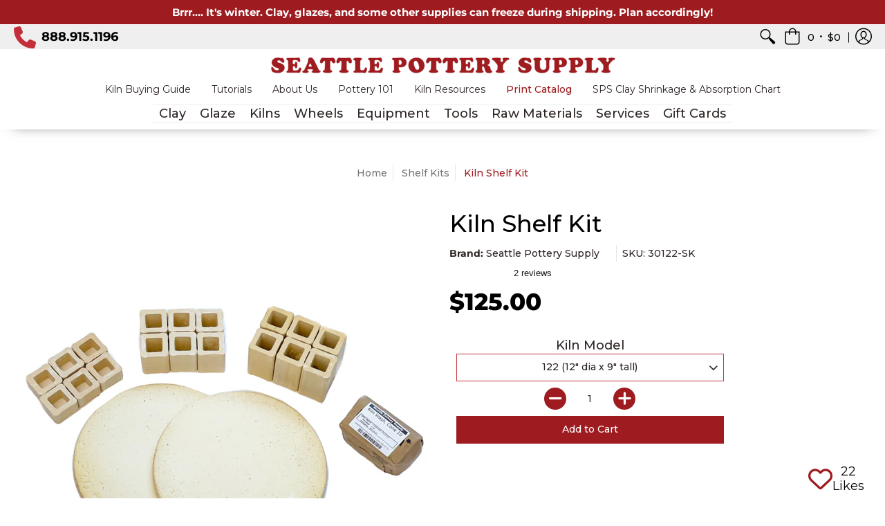

--- FILE ---
content_type: text/html; charset=utf-8
request_url: https://seattlepotterysupply.com/collections/shelf-kits/products/kiln-shelf-kit
body_size: 58818
content:
<!doctype html>
<html lang="en" class="fonts-loading">
  <head><meta charset="utf-8">
<meta http-equiv="X-UA-Compatible" content="IE=edge,chrome=1">
<meta name="viewport" content="width=device-width,initial-scale=1.0,maximum-scale=1">
<meta name="theme-color" content="#9e1c20">
<title>Kiln Shelf Kit | Seattle Pottery Supply</title> 




<link rel="canonical" href="https://seattlepotterysupply.com/products/kiln-shelf-kit" />


<meta name="description" content="Matched to perfectly fit our Seattle Pottery Supply Kilns, our Pottery Kiln Shelf Kits make it easy to get your new kiln up and running. Seattle Pottery Supply Shelf Kit features: Matched to fit our Seattle Pottery Supply Kilns Each kit includes shelves, posts, and kiln wash 12&quot; Kiln Kit (model 122): includes one 10&quot; r" />


<link rel="shortcut icon" href="//seattlepotterysupply.com/cdn/shop/files/Seattle_Pottery_Supply_Favicon_32x32.png?v=1613617729" type="image/png">





<!-- Google Tag Manager -->
<script>(function(w,d,s,l,i){w[l]=w[l]||[];w[l].push({'gtm.start':
new Date().getTime(),event:'gtm.js'});var f=d.getElementsByTagName(s)[0],
j=d.createElement(s),dl=l!='dataLayer'?'&l='+l:'';j.async=true;j.src=
'https://www.googletagmanager.com/gtm.js?id='+i+dl;f.parentNode.insertBefore(j,f);
})(window,document,'script','dataLayer','GTM-MMNHQL2');</script>
<!-- End Google Tag Manager --









<!-- https://stackoverflow.com/questions/32759272/how-to-load-css-asynchronously -->
<link href="//seattlepotterysupply.com/cdn/shop/t/50/assets/theme-initial.scss.css?v=140577059358908482831710193511" rel="stylesheet" type="text/css" media="screen">
<link rel="preload" href="//seattlepotterysupply.com/cdn/shop/t/50/assets/theme.scss.css?v=85346038432593102661763157269" as="style">
<link rel="stylesheet" href="//seattlepotterysupply.com/cdn/shop/t/50/assets/theme.scss.css?v=85346038432593102661763157269" media="print" onload="this.media='all'">
<link 
  href="https://cdnjs.cloudflare.com/ajax/libs/font-awesome/4.3.0/css/font-awesome.css" 
  rel="stylesheet"  type='text/css'>
<noscript><link href="//seattlepotterysupply.com/cdn/shop/t/50/assets/theme.scss.css?v=85346038432593102661763157269" rel="stylesheet" type="text/css" media="screen"></noscript>


<link rel="preconnect" href="https://fonts.gstatic.com" crossorigin>
<link href="https://fonts.googleapis.com/css2?family=Roboto:wght@400;500;700&display=swap" rel="stylesheet">


<meta name="p:domain_verify" content="45c43876884ed38fd370c707221d1703"/>

<script>
var pReady = [], $ = function(f) {pReady.push(f)}, theme = {};
window.themeInfo = {name: "Avenue"};
window.theme = window.theme || {};
theme.moneyFormat = "${{amount}}";
theme.routes_cart_url = "\/cart";
theme.routes_all_products_collection_url = "\/collections\/all";
theme.routes_search_url = "\/search";
theme.routes_product_recommendations_url = "\/recommendations\/products";
theme.language = {collections_general_update_cart: "Update Cart",collections_general_update_cart_message: "There are products in your cart.",collections_general_update_cart_label_message: "In the cart",collections_general_open: "Open",collections_sidebar_less: "- Less",collections_sidebar_more: "+ More",contact_form_send: "Send",layout_general_next: "Next",layout_general_unavailable: "Unavailable",products_general_inv_msg_1: "Only",products_general_inv_msg_2: "left!",products_general_per: " per ",products_product_add_to_cart: "Add to Cart",products_product_ajax_adding: "Adding...",products_product_ajax_added: "Added to cart!",products_product_ajax_thanks: "Thank you!",products_product_ajax_updated: "Cart updated!",products_product_ajax_view: "View cart",products_product_available: "Available Now!",products_product_disabled_add_to_cart: "Unavailable",products_product_free: "Free",products_product_sku: "SKU: ",products_product_sold_out: "Sold Out",products_product_savings: "Save",general_search_see_results: "See all results",general_validation_loading: "Loading",general_validation_error: "Error",general_validation_required: "This field is required",general_validation_fix_field: "Please fix this field",general_validation_valid_email: "Please enter a valid email address",general_validation_valid_url: "Please enter a valid URL",general_validation_valid_date: "Please enter a valid date",general_validation_valid_iso: "Please enter a valid date (ISO)",general_validation_valid_number: "Please enter a valid number",general_validation_only_digits: "Please enter only digits",general_validation_same_value: "Please enter the same value again",general_validation_characters_exceed: "Characters cannot exceed",general_validation_characters_min: "Minimum character count is",general_validation_characters_range: "Character range is",general_validation_value_less: "Value must be less than or equal to",general_validation_value_greater: "Value must be greater than or equal to",general_validation_value_range: "Value range is",general_validation_multiple: "Please enter a multiple of"};
</script>

<script async src="//seattlepotterysupply.com/cdn/shop/t/50/assets/script-initial.js?v=55738552683504843911710193511"></script>
<script defer src="//seattlepotterysupply.com/cdn/shop/t/50/assets/script-jquery.js?v=9171716660343229611710193511"></script>
<script defer src="//seattlepotterysupply.com/cdn/shop/t/50/assets/script.js?v=93407697100652411581710193511"></script>




 








<meta property="og:site_name" content="Seattle Pottery Supply">
<meta property="og:url" content="https://seattlepotterysupply.com/products/kiln-shelf-kit">
<meta property="og:title" content="Kiln Shelf Kit">
<meta property="og:type" content="product">
<meta property="og:description" content="Matched to perfectly fit our Seattle Pottery Supply Kilns, our Pottery Kiln Shelf Kits make it easy to get your new kiln up and running. Seattle Pottery Supply Shelf Kit features: Matched to fit our Seattle Pottery Supply Kilns Each kit includes shelves, posts, and kiln wash 12&quot; Kiln Kit (model 122): includes one 10&quot; r">

<meta property="og:price:amount" content="125.00">
<meta property="og:price:currency" content="USD">


<meta property="og:image" content="http://seattlepotterysupply.com/cdn/shop/products/234_kiln_shelf_kit-1_1200x1200.jpg?v=1618431969">
<meta property="og:image:width" content="1200">
<meta property="og:image:height" content="1200">

<meta property="og:image" content="http://seattlepotterysupply.com/cdn/shop/files/122_kiln_shelf_kit_0772eec5-a1d8-4ac1-831a-077d8df0b6e8_1200x1200.jpg?v=1733876837">
<meta property="og:image:width" content="3300">
<meta property="og:image:height" content="3300">

<meta property="og:image" content="http://seattlepotterysupply.com/cdn/shop/files/123_kiln_shelf_kit_fa378afa-7f68-4eec-9baf-39199ddd897e_1200x1200.jpg?v=1733876884">
<meta property="og:image:width" content="3300">
<meta property="og:image:height" content="3300">

<meta property="og:image:secure_url" content="https://seattlepotterysupply.com/cdn/shop/products/234_kiln_shelf_kit-1_1200x1200.jpg?v=1618431969"><meta property="og:image:secure_url" content="https://seattlepotterysupply.com/cdn/shop/files/122_kiln_shelf_kit_0772eec5-a1d8-4ac1-831a-077d8df0b6e8_1200x1200.jpg?v=1733876837"><meta property="og:image:secure_url" content="https://seattlepotterysupply.com/cdn/shop/files/123_kiln_shelf_kit_fa378afa-7f68-4eec-9baf-39199ddd897e_1200x1200.jpg?v=1733876884">


<meta name="twitter:card" content="summary_large_image">
<meta name="twitter:title" content="Kiln Shelf Kit">
<meta name="twitter:description" content="Matched to perfectly fit our Seattle Pottery Supply Kilns, our Pottery Kiln Shelf Kits make it easy to get your new kiln up and running. Seattle Pottery Supply Shelf Kit features: Matched to fit our Seattle Pottery Supply Kilns Each kit includes shelves, posts, and kiln wash 12&quot; Kiln Kit (model 122): includes one 10&quot; r">

<noscript><style>body{margin-bottom:50px;}.container,.background-cover,.background-overlay,.featured-image{position:relative;}.header{opacity:1;filter:alpha(opacity=100);}.responsiveMenu li:hover > ul{left:0!important}.no-js-hide{display:none!important}.no-js.hidden{display:block!important}.no-js-bg{left:0;position:absolute;top:0;width:100%;}img.lazywidth{width:auto;}</style></noscript>


<!-- TrustBox script -->
<script type="text/javascript" src="//widget.trustpilot.com/bootstrap/v5/tp.widget.bootstrap.min.js" async></script>
<!-- End TrustBox script -->

<script>window.performance && window.performance.mark && window.performance.mark('shopify.content_for_header.start');</script><meta name="google-site-verification" content="GjR1yxqzs1EReYrjIcOF1bAe_St27xThaWqC2U2h3HI">
<meta name="facebook-domain-verification" content="mecntkiuckj6ue2kh0o8cchalqfcov">
<meta name="facebook-domain-verification" content="aol98he430uke5wttjy0f9r90umoix">
<meta id="shopify-digital-wallet" name="shopify-digital-wallet" content="/38927270027/digital_wallets/dialog">
<meta name="shopify-checkout-api-token" content="96bd6ac0ea4af5364c95a7a600f4c3d3">
<meta id="in-context-paypal-metadata" data-shop-id="38927270027" data-venmo-supported="false" data-environment="production" data-locale="en_US" data-paypal-v4="true" data-currency="USD">
<link rel="alternate" type="application/json+oembed" href="https://seattlepotterysupply.com/products/kiln-shelf-kit.oembed">
<script async="async" src="/checkouts/internal/preloads.js?locale=en-US"></script>
<link rel="preconnect" href="https://shop.app" crossorigin="anonymous">
<script async="async" src="https://shop.app/checkouts/internal/preloads.js?locale=en-US&shop_id=38927270027" crossorigin="anonymous"></script>
<script id="apple-pay-shop-capabilities" type="application/json">{"shopId":38927270027,"countryCode":"US","currencyCode":"USD","merchantCapabilities":["supports3DS"],"merchantId":"gid:\/\/shopify\/Shop\/38927270027","merchantName":"Seattle Pottery Supply","requiredBillingContactFields":["postalAddress","email","phone"],"requiredShippingContactFields":["postalAddress","email","phone"],"shippingType":"shipping","supportedNetworks":["visa","masterCard","amex","discover","elo","jcb"],"total":{"type":"pending","label":"Seattle Pottery Supply","amount":"1.00"},"shopifyPaymentsEnabled":true,"supportsSubscriptions":true}</script>
<script id="shopify-features" type="application/json">{"accessToken":"96bd6ac0ea4af5364c95a7a600f4c3d3","betas":["rich-media-storefront-analytics"],"domain":"seattlepotterysupply.com","predictiveSearch":true,"shopId":38927270027,"locale":"en"}</script>
<script>var Shopify = Shopify || {};
Shopify.shop = "seattle-pottery-supply.myshopify.com";
Shopify.locale = "en";
Shopify.currency = {"active":"USD","rate":"1.0"};
Shopify.country = "US";
Shopify.theme = {"name":"DEV - 3\/11\/24 - SPS","id":131851681931,"schema_name":"Seattle Pottery Supply","schema_version":"1.1","theme_store_id":865,"role":"main"};
Shopify.theme.handle = "null";
Shopify.theme.style = {"id":null,"handle":null};
Shopify.cdnHost = "seattlepotterysupply.com/cdn";
Shopify.routes = Shopify.routes || {};
Shopify.routes.root = "/";</script>
<script type="module">!function(o){(o.Shopify=o.Shopify||{}).modules=!0}(window);</script>
<script>!function(o){function n(){var o=[];function n(){o.push(Array.prototype.slice.apply(arguments))}return n.q=o,n}var t=o.Shopify=o.Shopify||{};t.loadFeatures=n(),t.autoloadFeatures=n()}(window);</script>
<script>
  window.ShopifyPay = window.ShopifyPay || {};
  window.ShopifyPay.apiHost = "shop.app\/pay";
  window.ShopifyPay.redirectState = null;
</script>
<script id="shop-js-analytics" type="application/json">{"pageType":"product"}</script>
<script defer="defer" async type="module" src="//seattlepotterysupply.com/cdn/shopifycloud/shop-js/modules/v2/client.init-shop-cart-sync_BdyHc3Nr.en.esm.js"></script>
<script defer="defer" async type="module" src="//seattlepotterysupply.com/cdn/shopifycloud/shop-js/modules/v2/chunk.common_Daul8nwZ.esm.js"></script>
<script type="module">
  await import("//seattlepotterysupply.com/cdn/shopifycloud/shop-js/modules/v2/client.init-shop-cart-sync_BdyHc3Nr.en.esm.js");
await import("//seattlepotterysupply.com/cdn/shopifycloud/shop-js/modules/v2/chunk.common_Daul8nwZ.esm.js");

  window.Shopify.SignInWithShop?.initShopCartSync?.({"fedCMEnabled":true,"windoidEnabled":true});

</script>
<script>
  window.Shopify = window.Shopify || {};
  if (!window.Shopify.featureAssets) window.Shopify.featureAssets = {};
  window.Shopify.featureAssets['shop-js'] = {"shop-cart-sync":["modules/v2/client.shop-cart-sync_QYOiDySF.en.esm.js","modules/v2/chunk.common_Daul8nwZ.esm.js"],"init-fed-cm":["modules/v2/client.init-fed-cm_DchLp9rc.en.esm.js","modules/v2/chunk.common_Daul8nwZ.esm.js"],"shop-button":["modules/v2/client.shop-button_OV7bAJc5.en.esm.js","modules/v2/chunk.common_Daul8nwZ.esm.js"],"init-windoid":["modules/v2/client.init-windoid_DwxFKQ8e.en.esm.js","modules/v2/chunk.common_Daul8nwZ.esm.js"],"shop-cash-offers":["modules/v2/client.shop-cash-offers_DWtL6Bq3.en.esm.js","modules/v2/chunk.common_Daul8nwZ.esm.js","modules/v2/chunk.modal_CQq8HTM6.esm.js"],"shop-toast-manager":["modules/v2/client.shop-toast-manager_CX9r1SjA.en.esm.js","modules/v2/chunk.common_Daul8nwZ.esm.js"],"init-shop-email-lookup-coordinator":["modules/v2/client.init-shop-email-lookup-coordinator_UhKnw74l.en.esm.js","modules/v2/chunk.common_Daul8nwZ.esm.js"],"pay-button":["modules/v2/client.pay-button_DzxNnLDY.en.esm.js","modules/v2/chunk.common_Daul8nwZ.esm.js"],"avatar":["modules/v2/client.avatar_BTnouDA3.en.esm.js"],"init-shop-cart-sync":["modules/v2/client.init-shop-cart-sync_BdyHc3Nr.en.esm.js","modules/v2/chunk.common_Daul8nwZ.esm.js"],"shop-login-button":["modules/v2/client.shop-login-button_D8B466_1.en.esm.js","modules/v2/chunk.common_Daul8nwZ.esm.js","modules/v2/chunk.modal_CQq8HTM6.esm.js"],"init-customer-accounts-sign-up":["modules/v2/client.init-customer-accounts-sign-up_C8fpPm4i.en.esm.js","modules/v2/client.shop-login-button_D8B466_1.en.esm.js","modules/v2/chunk.common_Daul8nwZ.esm.js","modules/v2/chunk.modal_CQq8HTM6.esm.js"],"init-shop-for-new-customer-accounts":["modules/v2/client.init-shop-for-new-customer-accounts_CVTO0Ztu.en.esm.js","modules/v2/client.shop-login-button_D8B466_1.en.esm.js","modules/v2/chunk.common_Daul8nwZ.esm.js","modules/v2/chunk.modal_CQq8HTM6.esm.js"],"init-customer-accounts":["modules/v2/client.init-customer-accounts_dRgKMfrE.en.esm.js","modules/v2/client.shop-login-button_D8B466_1.en.esm.js","modules/v2/chunk.common_Daul8nwZ.esm.js","modules/v2/chunk.modal_CQq8HTM6.esm.js"],"shop-follow-button":["modules/v2/client.shop-follow-button_CkZpjEct.en.esm.js","modules/v2/chunk.common_Daul8nwZ.esm.js","modules/v2/chunk.modal_CQq8HTM6.esm.js"],"lead-capture":["modules/v2/client.lead-capture_BntHBhfp.en.esm.js","modules/v2/chunk.common_Daul8nwZ.esm.js","modules/v2/chunk.modal_CQq8HTM6.esm.js"],"checkout-modal":["modules/v2/client.checkout-modal_CfxcYbTm.en.esm.js","modules/v2/chunk.common_Daul8nwZ.esm.js","modules/v2/chunk.modal_CQq8HTM6.esm.js"],"shop-login":["modules/v2/client.shop-login_Da4GZ2H6.en.esm.js","modules/v2/chunk.common_Daul8nwZ.esm.js","modules/v2/chunk.modal_CQq8HTM6.esm.js"],"payment-terms":["modules/v2/client.payment-terms_MV4M3zvL.en.esm.js","modules/v2/chunk.common_Daul8nwZ.esm.js","modules/v2/chunk.modal_CQq8HTM6.esm.js"]};
</script>
<script>(function() {
  var isLoaded = false;
  function asyncLoad() {
    if (isLoaded) return;
    isLoaded = true;
    var urls = ["https:\/\/ecommplugins-scripts.trustpilot.com\/v2.1\/js\/header.min.js?settings=eyJrZXkiOiJvU01veXRFRm1VSEpNY3JWIiwicyI6InNrdSJ9\u0026v=2.5\u0026shop=seattle-pottery-supply.myshopify.com","https:\/\/ecommplugins-trustboxsettings.trustpilot.com\/seattle-pottery-supply.myshopify.com.js?settings=1617833706288\u0026shop=seattle-pottery-supply.myshopify.com","https:\/\/cdn.shopify.com\/s\/files\/1\/0389\/2727\/0027\/t\/20\/assets\/affirmShopify.js?v=1617839145\u0026shop=seattle-pottery-supply.myshopify.com","\/\/cdn.shopify.com\/proxy\/7864d60fa7436452f5abda601616c881089443c9135dc1bee787a5957718ca61\/api.goaffpro.com\/loader.js?shop=seattle-pottery-supply.myshopify.com\u0026sp-cache-control=cHVibGljLCBtYXgtYWdlPTkwMA"];
    for (var i = 0; i < urls.length; i++) {
      var s = document.createElement('script');
      s.type = 'text/javascript';
      s.async = true;
      s.src = urls[i];
      var x = document.getElementsByTagName('script')[0];
      x.parentNode.insertBefore(s, x);
    }
  };
  if(window.attachEvent) {
    window.attachEvent('onload', asyncLoad);
  } else {
    window.addEventListener('load', asyncLoad, false);
  }
})();</script>
<script id="__st">var __st={"a":38927270027,"offset":-28800,"reqid":"5585a1f1-ce90-49d2-a1ed-0207ae16e760-1768990507","pageurl":"seattlepotterysupply.com\/collections\/shelf-kits\/products\/kiln-shelf-kit","u":"1c28a0688e73","p":"product","rtyp":"product","rid":6556720660619};</script>
<script>window.ShopifyPaypalV4VisibilityTracking = true;</script>
<script id="captcha-bootstrap">!function(){'use strict';const t='contact',e='account',n='new_comment',o=[[t,t],['blogs',n],['comments',n],[t,'customer']],c=[[e,'customer_login'],[e,'guest_login'],[e,'recover_customer_password'],[e,'create_customer']],r=t=>t.map((([t,e])=>`form[action*='/${t}']:not([data-nocaptcha='true']) input[name='form_type'][value='${e}']`)).join(','),a=t=>()=>t?[...document.querySelectorAll(t)].map((t=>t.form)):[];function s(){const t=[...o],e=r(t);return a(e)}const i='password',u='form_key',d=['recaptcha-v3-token','g-recaptcha-response','h-captcha-response',i],f=()=>{try{return window.sessionStorage}catch{return}},m='__shopify_v',_=t=>t.elements[u];function p(t,e,n=!1){try{const o=window.sessionStorage,c=JSON.parse(o.getItem(e)),{data:r}=function(t){const{data:e,action:n}=t;return t[m]||n?{data:e,action:n}:{data:t,action:n}}(c);for(const[e,n]of Object.entries(r))t.elements[e]&&(t.elements[e].value=n);n&&o.removeItem(e)}catch(o){console.error('form repopulation failed',{error:o})}}const l='form_type',E='cptcha';function T(t){t.dataset[E]=!0}const w=window,h=w.document,L='Shopify',v='ce_forms',y='captcha';let A=!1;((t,e)=>{const n=(g='f06e6c50-85a8-45c8-87d0-21a2b65856fe',I='https://cdn.shopify.com/shopifycloud/storefront-forms-hcaptcha/ce_storefront_forms_captcha_hcaptcha.v1.5.2.iife.js',D={infoText:'Protected by hCaptcha',privacyText:'Privacy',termsText:'Terms'},(t,e,n)=>{const o=w[L][v],c=o.bindForm;if(c)return c(t,g,e,D).then(n);var r;o.q.push([[t,g,e,D],n]),r=I,A||(h.body.append(Object.assign(h.createElement('script'),{id:'captcha-provider',async:!0,src:r})),A=!0)});var g,I,D;w[L]=w[L]||{},w[L][v]=w[L][v]||{},w[L][v].q=[],w[L][y]=w[L][y]||{},w[L][y].protect=function(t,e){n(t,void 0,e),T(t)},Object.freeze(w[L][y]),function(t,e,n,w,h,L){const[v,y,A,g]=function(t,e,n){const i=e?o:[],u=t?c:[],d=[...i,...u],f=r(d),m=r(i),_=r(d.filter((([t,e])=>n.includes(e))));return[a(f),a(m),a(_),s()]}(w,h,L),I=t=>{const e=t.target;return e instanceof HTMLFormElement?e:e&&e.form},D=t=>v().includes(t);t.addEventListener('submit',(t=>{const e=I(t);if(!e)return;const n=D(e)&&!e.dataset.hcaptchaBound&&!e.dataset.recaptchaBound,o=_(e),c=g().includes(e)&&(!o||!o.value);(n||c)&&t.preventDefault(),c&&!n&&(function(t){try{if(!f())return;!function(t){const e=f();if(!e)return;const n=_(t);if(!n)return;const o=n.value;o&&e.removeItem(o)}(t);const e=Array.from(Array(32),(()=>Math.random().toString(36)[2])).join('');!function(t,e){_(t)||t.append(Object.assign(document.createElement('input'),{type:'hidden',name:u})),t.elements[u].value=e}(t,e),function(t,e){const n=f();if(!n)return;const o=[...t.querySelectorAll(`input[type='${i}']`)].map((({name:t})=>t)),c=[...d,...o],r={};for(const[a,s]of new FormData(t).entries())c.includes(a)||(r[a]=s);n.setItem(e,JSON.stringify({[m]:1,action:t.action,data:r}))}(t,e)}catch(e){console.error('failed to persist form',e)}}(e),e.submit())}));const S=(t,e)=>{t&&!t.dataset[E]&&(n(t,e.some((e=>e===t))),T(t))};for(const o of['focusin','change'])t.addEventListener(o,(t=>{const e=I(t);D(e)&&S(e,y())}));const B=e.get('form_key'),M=e.get(l),P=B&&M;t.addEventListener('DOMContentLoaded',(()=>{const t=y();if(P)for(const e of t)e.elements[l].value===M&&p(e,B);[...new Set([...A(),...v().filter((t=>'true'===t.dataset.shopifyCaptcha))])].forEach((e=>S(e,t)))}))}(h,new URLSearchParams(w.location.search),n,t,e,['guest_login'])})(!0,!0)}();</script>
<script integrity="sha256-4kQ18oKyAcykRKYeNunJcIwy7WH5gtpwJnB7kiuLZ1E=" data-source-attribution="shopify.loadfeatures" defer="defer" src="//seattlepotterysupply.com/cdn/shopifycloud/storefront/assets/storefront/load_feature-a0a9edcb.js" crossorigin="anonymous"></script>
<script crossorigin="anonymous" defer="defer" src="//seattlepotterysupply.com/cdn/shopifycloud/storefront/assets/shopify_pay/storefront-65b4c6d7.js?v=20250812"></script>
<script data-source-attribution="shopify.dynamic_checkout.dynamic.init">var Shopify=Shopify||{};Shopify.PaymentButton=Shopify.PaymentButton||{isStorefrontPortableWallets:!0,init:function(){window.Shopify.PaymentButton.init=function(){};var t=document.createElement("script");t.src="https://seattlepotterysupply.com/cdn/shopifycloud/portable-wallets/latest/portable-wallets.en.js",t.type="module",document.head.appendChild(t)}};
</script>
<script data-source-attribution="shopify.dynamic_checkout.buyer_consent">
  function portableWalletsHideBuyerConsent(e){var t=document.getElementById("shopify-buyer-consent"),n=document.getElementById("shopify-subscription-policy-button");t&&n&&(t.classList.add("hidden"),t.setAttribute("aria-hidden","true"),n.removeEventListener("click",e))}function portableWalletsShowBuyerConsent(e){var t=document.getElementById("shopify-buyer-consent"),n=document.getElementById("shopify-subscription-policy-button");t&&n&&(t.classList.remove("hidden"),t.removeAttribute("aria-hidden"),n.addEventListener("click",e))}window.Shopify?.PaymentButton&&(window.Shopify.PaymentButton.hideBuyerConsent=portableWalletsHideBuyerConsent,window.Shopify.PaymentButton.showBuyerConsent=portableWalletsShowBuyerConsent);
</script>
<script data-source-attribution="shopify.dynamic_checkout.cart.bootstrap">document.addEventListener("DOMContentLoaded",(function(){function t(){return document.querySelector("shopify-accelerated-checkout-cart, shopify-accelerated-checkout")}if(t())Shopify.PaymentButton.init();else{new MutationObserver((function(e,n){t()&&(Shopify.PaymentButton.init(),n.disconnect())})).observe(document.body,{childList:!0,subtree:!0})}}));
</script>
<link id="shopify-accelerated-checkout-styles" rel="stylesheet" media="screen" href="https://seattlepotterysupply.com/cdn/shopifycloud/portable-wallets/latest/accelerated-checkout-backwards-compat.css" crossorigin="anonymous">
<style id="shopify-accelerated-checkout-cart">
        #shopify-buyer-consent {
  margin-top: 1em;
  display: inline-block;
  width: 100%;
}

#shopify-buyer-consent.hidden {
  display: none;
}

#shopify-subscription-policy-button {
  background: none;
  border: none;
  padding: 0;
  text-decoration: underline;
  font-size: inherit;
  cursor: pointer;
}

#shopify-subscription-policy-button::before {
  box-shadow: none;
}

      </style>

<script>window.performance && window.performance.mark && window.performance.mark('shopify.content_for_header.end');</script>       
   

<script>window.__pagefly_analytics_settings__={"acceptTracking":false};</script>
    
    
    
    
    
    
    <!-- TrustBox script -->
<script type="text/javascript" src="//widget.trustpilot.com/bootstrap/v5/tp.widget.bootstrap.min.js" async></script>
<!-- End TrustBox script -->
    
<script id="dcScript">
  var dcCart = {"note":null,"attributes":{},"original_total_price":0,"total_price":0,"total_discount":0,"total_weight":0.0,"item_count":0,"items":[],"requires_shipping":false,"currency":"USD","items_subtotal_price":0,"cart_level_discount_applications":[],"checkout_charge_amount":0};
  
  
  var dcCustomerId = false;
  var dcCustomerEmail = false;
  var dcCustomerTags = false;
  
  var dcCurrency = '${{amount}}';
</script>


<!-- BEGIN app block: shopify://apps/klaviyo-email-marketing-sms/blocks/klaviyo-onsite-embed/2632fe16-c075-4321-a88b-50b567f42507 -->












  <script async src="https://static.klaviyo.com/onsite/js/UAMytY/klaviyo.js?company_id=UAMytY"></script>
  <script>!function(){if(!window.klaviyo){window._klOnsite=window._klOnsite||[];try{window.klaviyo=new Proxy({},{get:function(n,i){return"push"===i?function(){var n;(n=window._klOnsite).push.apply(n,arguments)}:function(){for(var n=arguments.length,o=new Array(n),w=0;w<n;w++)o[w]=arguments[w];var t="function"==typeof o[o.length-1]?o.pop():void 0,e=new Promise((function(n){window._klOnsite.push([i].concat(o,[function(i){t&&t(i),n(i)}]))}));return e}}})}catch(n){window.klaviyo=window.klaviyo||[],window.klaviyo.push=function(){var n;(n=window._klOnsite).push.apply(n,arguments)}}}}();</script>

  
    <script id="viewed_product">
      if (item == null) {
        var _learnq = _learnq || [];

        var MetafieldReviews = null
        var MetafieldYotpoRating = null
        var MetafieldYotpoCount = null
        var MetafieldLooxRating = null
        var MetafieldLooxCount = null
        var okendoProduct = null
        var okendoProductReviewCount = null
        var okendoProductReviewAverageValue = null
        try {
          // The following fields are used for Customer Hub recently viewed in order to add reviews.
          // This information is not part of __kla_viewed. Instead, it is part of __kla_viewed_reviewed_items
          MetafieldReviews = {};
          MetafieldYotpoRating = null
          MetafieldYotpoCount = null
          MetafieldLooxRating = null
          MetafieldLooxCount = null

          okendoProduct = null
          // If the okendo metafield is not legacy, it will error, which then requires the new json formatted data
          if (okendoProduct && 'error' in okendoProduct) {
            okendoProduct = null
          }
          okendoProductReviewCount = okendoProduct ? okendoProduct.reviewCount : null
          okendoProductReviewAverageValue = okendoProduct ? okendoProduct.reviewAverageValue : null
        } catch (error) {
          console.error('Error in Klaviyo onsite reviews tracking:', error);
        }

        var item = {
          Name: "Kiln Shelf Kit",
          ProductID: 6556720660619,
          Categories: ["How to choose the best electric pottery kiln for beginners","Kiln Cross-Sell","Kiln Shelves","Seattle Pottery Supply Glazes, Clay, and More!","Shelf Kits"],
          ImageURL: "https://seattlepotterysupply.com/cdn/shop/products/234_kiln_shelf_kit-1_grande.jpg?v=1618431969",
          URL: "https://seattlepotterysupply.com/products/kiln-shelf-kit",
          Brand: "Seattle Pottery Supply",
          Price: "$125.00",
          Value: "125.00",
          CompareAtPrice: "$0.00"
        };
        _learnq.push(['track', 'Viewed Product', item]);
        _learnq.push(['trackViewedItem', {
          Title: item.Name,
          ItemId: item.ProductID,
          Categories: item.Categories,
          ImageUrl: item.ImageURL,
          Url: item.URL,
          Metadata: {
            Brand: item.Brand,
            Price: item.Price,
            Value: item.Value,
            CompareAtPrice: item.CompareAtPrice
          },
          metafields:{
            reviews: MetafieldReviews,
            yotpo:{
              rating: MetafieldYotpoRating,
              count: MetafieldYotpoCount,
            },
            loox:{
              rating: MetafieldLooxRating,
              count: MetafieldLooxCount,
            },
            okendo: {
              rating: okendoProductReviewAverageValue,
              count: okendoProductReviewCount,
            }
          }
        }]);
      }
    </script>
  




  <script>
    window.klaviyoReviewsProductDesignMode = false
  </script>







<!-- END app block --><!-- BEGIN app block: shopify://apps/pagefly-page-builder/blocks/app-embed/83e179f7-59a0-4589-8c66-c0dddf959200 -->

<!-- BEGIN app snippet: pagefly-cro-ab-testing-main -->







<script>
  ;(function () {
    const url = new URL(window.location)
    const viewParam = url.searchParams.get('view')
    if (viewParam && viewParam.includes('variant-pf-')) {
      url.searchParams.set('pf_v', viewParam)
      url.searchParams.delete('view')
      window.history.replaceState({}, '', url)
    }
  })()
</script>



<script type='module'>
  
  window.PAGEFLY_CRO = window.PAGEFLY_CRO || {}

  window.PAGEFLY_CRO['data_debug'] = {
    original_template_suffix: "all_products",
    allow_ab_test: false,
    ab_test_start_time: 0,
    ab_test_end_time: 0,
    today_date_time: 1768990507000,
  }
  window.PAGEFLY_CRO['GA4'] = { enabled: false}
</script>

<!-- END app snippet -->








  <script src='https://cdn.shopify.com/extensions/019bb4f9-aed6-78a3-be91-e9d44663e6bf/pagefly-page-builder-215/assets/pagefly-helper.js' defer='defer'></script>

  <script src='https://cdn.shopify.com/extensions/019bb4f9-aed6-78a3-be91-e9d44663e6bf/pagefly-page-builder-215/assets/pagefly-general-helper.js' defer='defer'></script>

  <script src='https://cdn.shopify.com/extensions/019bb4f9-aed6-78a3-be91-e9d44663e6bf/pagefly-page-builder-215/assets/pagefly-snap-slider.js' defer='defer'></script>

  <script src='https://cdn.shopify.com/extensions/019bb4f9-aed6-78a3-be91-e9d44663e6bf/pagefly-page-builder-215/assets/pagefly-slideshow-v3.js' defer='defer'></script>

  <script src='https://cdn.shopify.com/extensions/019bb4f9-aed6-78a3-be91-e9d44663e6bf/pagefly-page-builder-215/assets/pagefly-slideshow-v4.js' defer='defer'></script>

  <script src='https://cdn.shopify.com/extensions/019bb4f9-aed6-78a3-be91-e9d44663e6bf/pagefly-page-builder-215/assets/pagefly-glider.js' defer='defer'></script>

  <script src='https://cdn.shopify.com/extensions/019bb4f9-aed6-78a3-be91-e9d44663e6bf/pagefly-page-builder-215/assets/pagefly-slideshow-v1-v2.js' defer='defer'></script>

  <script src='https://cdn.shopify.com/extensions/019bb4f9-aed6-78a3-be91-e9d44663e6bf/pagefly-page-builder-215/assets/pagefly-product-media.js' defer='defer'></script>

  <script src='https://cdn.shopify.com/extensions/019bb4f9-aed6-78a3-be91-e9d44663e6bf/pagefly-page-builder-215/assets/pagefly-product.js' defer='defer'></script>


<script id='pagefly-helper-data' type='application/json'>
  {
    "page_optimization": {
      "assets_prefetching": false
    },
    "elements_asset_mapper": {
      "Accordion": "https://cdn.shopify.com/extensions/019bb4f9-aed6-78a3-be91-e9d44663e6bf/pagefly-page-builder-215/assets/pagefly-accordion.js",
      "Accordion3": "https://cdn.shopify.com/extensions/019bb4f9-aed6-78a3-be91-e9d44663e6bf/pagefly-page-builder-215/assets/pagefly-accordion3.js",
      "CountDown": "https://cdn.shopify.com/extensions/019bb4f9-aed6-78a3-be91-e9d44663e6bf/pagefly-page-builder-215/assets/pagefly-countdown.js",
      "GMap1": "https://cdn.shopify.com/extensions/019bb4f9-aed6-78a3-be91-e9d44663e6bf/pagefly-page-builder-215/assets/pagefly-gmap.js",
      "GMap2": "https://cdn.shopify.com/extensions/019bb4f9-aed6-78a3-be91-e9d44663e6bf/pagefly-page-builder-215/assets/pagefly-gmap.js",
      "GMapBasicV2": "https://cdn.shopify.com/extensions/019bb4f9-aed6-78a3-be91-e9d44663e6bf/pagefly-page-builder-215/assets/pagefly-gmap.js",
      "GMapAdvancedV2": "https://cdn.shopify.com/extensions/019bb4f9-aed6-78a3-be91-e9d44663e6bf/pagefly-page-builder-215/assets/pagefly-gmap.js",
      "HTML.Video": "https://cdn.shopify.com/extensions/019bb4f9-aed6-78a3-be91-e9d44663e6bf/pagefly-page-builder-215/assets/pagefly-htmlvideo.js",
      "HTML.Video2": "https://cdn.shopify.com/extensions/019bb4f9-aed6-78a3-be91-e9d44663e6bf/pagefly-page-builder-215/assets/pagefly-htmlvideo2.js",
      "HTML.Video3": "https://cdn.shopify.com/extensions/019bb4f9-aed6-78a3-be91-e9d44663e6bf/pagefly-page-builder-215/assets/pagefly-htmlvideo2.js",
      "BackgroundVideo": "https://cdn.shopify.com/extensions/019bb4f9-aed6-78a3-be91-e9d44663e6bf/pagefly-page-builder-215/assets/pagefly-htmlvideo2.js",
      "Instagram": "https://cdn.shopify.com/extensions/019bb4f9-aed6-78a3-be91-e9d44663e6bf/pagefly-page-builder-215/assets/pagefly-instagram.js",
      "Instagram2": "https://cdn.shopify.com/extensions/019bb4f9-aed6-78a3-be91-e9d44663e6bf/pagefly-page-builder-215/assets/pagefly-instagram.js",
      "Insta3": "https://cdn.shopify.com/extensions/019bb4f9-aed6-78a3-be91-e9d44663e6bf/pagefly-page-builder-215/assets/pagefly-instagram3.js",
      "Tabs": "https://cdn.shopify.com/extensions/019bb4f9-aed6-78a3-be91-e9d44663e6bf/pagefly-page-builder-215/assets/pagefly-tab.js",
      "Tabs3": "https://cdn.shopify.com/extensions/019bb4f9-aed6-78a3-be91-e9d44663e6bf/pagefly-page-builder-215/assets/pagefly-tab3.js",
      "ProductBox": "https://cdn.shopify.com/extensions/019bb4f9-aed6-78a3-be91-e9d44663e6bf/pagefly-page-builder-215/assets/pagefly-cart.js",
      "FBPageBox2": "https://cdn.shopify.com/extensions/019bb4f9-aed6-78a3-be91-e9d44663e6bf/pagefly-page-builder-215/assets/pagefly-facebook.js",
      "FBLikeButton2": "https://cdn.shopify.com/extensions/019bb4f9-aed6-78a3-be91-e9d44663e6bf/pagefly-page-builder-215/assets/pagefly-facebook.js",
      "TwitterFeed2": "https://cdn.shopify.com/extensions/019bb4f9-aed6-78a3-be91-e9d44663e6bf/pagefly-page-builder-215/assets/pagefly-twitter.js",
      "Paragraph4": "https://cdn.shopify.com/extensions/019bb4f9-aed6-78a3-be91-e9d44663e6bf/pagefly-page-builder-215/assets/pagefly-paragraph4.js",

      "AliReviews": "https://cdn.shopify.com/extensions/019bb4f9-aed6-78a3-be91-e9d44663e6bf/pagefly-page-builder-215/assets/pagefly-3rd-elements.js",
      "BackInStock": "https://cdn.shopify.com/extensions/019bb4f9-aed6-78a3-be91-e9d44663e6bf/pagefly-page-builder-215/assets/pagefly-3rd-elements.js",
      "GloboBackInStock": "https://cdn.shopify.com/extensions/019bb4f9-aed6-78a3-be91-e9d44663e6bf/pagefly-page-builder-215/assets/pagefly-3rd-elements.js",
      "GrowaveWishlist": "https://cdn.shopify.com/extensions/019bb4f9-aed6-78a3-be91-e9d44663e6bf/pagefly-page-builder-215/assets/pagefly-3rd-elements.js",
      "InfiniteOptionsShopPad": "https://cdn.shopify.com/extensions/019bb4f9-aed6-78a3-be91-e9d44663e6bf/pagefly-page-builder-215/assets/pagefly-3rd-elements.js",
      "InkybayProductPersonalizer": "https://cdn.shopify.com/extensions/019bb4f9-aed6-78a3-be91-e9d44663e6bf/pagefly-page-builder-215/assets/pagefly-3rd-elements.js",
      "LimeSpot": "https://cdn.shopify.com/extensions/019bb4f9-aed6-78a3-be91-e9d44663e6bf/pagefly-page-builder-215/assets/pagefly-3rd-elements.js",
      "Loox": "https://cdn.shopify.com/extensions/019bb4f9-aed6-78a3-be91-e9d44663e6bf/pagefly-page-builder-215/assets/pagefly-3rd-elements.js",
      "Opinew": "https://cdn.shopify.com/extensions/019bb4f9-aed6-78a3-be91-e9d44663e6bf/pagefly-page-builder-215/assets/pagefly-3rd-elements.js",
      "Powr": "https://cdn.shopify.com/extensions/019bb4f9-aed6-78a3-be91-e9d44663e6bf/pagefly-page-builder-215/assets/pagefly-3rd-elements.js",
      "ProductReviews": "https://cdn.shopify.com/extensions/019bb4f9-aed6-78a3-be91-e9d44663e6bf/pagefly-page-builder-215/assets/pagefly-3rd-elements.js",
      "PushOwl": "https://cdn.shopify.com/extensions/019bb4f9-aed6-78a3-be91-e9d44663e6bf/pagefly-page-builder-215/assets/pagefly-3rd-elements.js",
      "ReCharge": "https://cdn.shopify.com/extensions/019bb4f9-aed6-78a3-be91-e9d44663e6bf/pagefly-page-builder-215/assets/pagefly-3rd-elements.js",
      "Rivyo": "https://cdn.shopify.com/extensions/019bb4f9-aed6-78a3-be91-e9d44663e6bf/pagefly-page-builder-215/assets/pagefly-3rd-elements.js",
      "TrackingMore": "https://cdn.shopify.com/extensions/019bb4f9-aed6-78a3-be91-e9d44663e6bf/pagefly-page-builder-215/assets/pagefly-3rd-elements.js",
      "Vitals": "https://cdn.shopify.com/extensions/019bb4f9-aed6-78a3-be91-e9d44663e6bf/pagefly-page-builder-215/assets/pagefly-3rd-elements.js",
      "Wiser": "https://cdn.shopify.com/extensions/019bb4f9-aed6-78a3-be91-e9d44663e6bf/pagefly-page-builder-215/assets/pagefly-3rd-elements.js"
    },
    "custom_elements_mapper": {
      "pf-click-action-element": "https://cdn.shopify.com/extensions/019bb4f9-aed6-78a3-be91-e9d44663e6bf/pagefly-page-builder-215/assets/pagefly-click-action-element.js",
      "pf-dialog-element": "https://cdn.shopify.com/extensions/019bb4f9-aed6-78a3-be91-e9d44663e6bf/pagefly-page-builder-215/assets/pagefly-dialog-element.js"
    }
  }
</script>


<!-- END app block --><script src="https://cdn.shopify.com/extensions/019b6a9c-3786-73a2-b30a-84ddb747dd2b/upsell-koala-discount-799/assets/deals-embed.js" type="text/javascript" defer="defer"></script>
<link href="https://cdn.shopify.com/extensions/019b6a9c-3786-73a2-b30a-84ddb747dd2b/upsell-koala-discount-799/assets/deals-embed.css" rel="stylesheet" type="text/css" media="all">
<link href="https://monorail-edge.shopifysvc.com" rel="dns-prefetch">
<script>(function(){if ("sendBeacon" in navigator && "performance" in window) {try {var session_token_from_headers = performance.getEntriesByType('navigation')[0].serverTiming.find(x => x.name == '_s').description;} catch {var session_token_from_headers = undefined;}var session_cookie_matches = document.cookie.match(/_shopify_s=([^;]*)/);var session_token_from_cookie = session_cookie_matches && session_cookie_matches.length === 2 ? session_cookie_matches[1] : "";var session_token = session_token_from_headers || session_token_from_cookie || "";function handle_abandonment_event(e) {var entries = performance.getEntries().filter(function(entry) {return /monorail-edge.shopifysvc.com/.test(entry.name);});if (!window.abandonment_tracked && entries.length === 0) {window.abandonment_tracked = true;var currentMs = Date.now();var navigation_start = performance.timing.navigationStart;var payload = {shop_id: 38927270027,url: window.location.href,navigation_start,duration: currentMs - navigation_start,session_token,page_type: "product"};window.navigator.sendBeacon("https://monorail-edge.shopifysvc.com/v1/produce", JSON.stringify({schema_id: "online_store_buyer_site_abandonment/1.1",payload: payload,metadata: {event_created_at_ms: currentMs,event_sent_at_ms: currentMs}}));}}window.addEventListener('pagehide', handle_abandonment_event);}}());</script>
<script id="web-pixels-manager-setup">(function e(e,d,r,n,o){if(void 0===o&&(o={}),!Boolean(null===(a=null===(i=window.Shopify)||void 0===i?void 0:i.analytics)||void 0===a?void 0:a.replayQueue)){var i,a;window.Shopify=window.Shopify||{};var t=window.Shopify;t.analytics=t.analytics||{};var s=t.analytics;s.replayQueue=[],s.publish=function(e,d,r){return s.replayQueue.push([e,d,r]),!0};try{self.performance.mark("wpm:start")}catch(e){}var l=function(){var e={modern:/Edge?\/(1{2}[4-9]|1[2-9]\d|[2-9]\d{2}|\d{4,})\.\d+(\.\d+|)|Firefox\/(1{2}[4-9]|1[2-9]\d|[2-9]\d{2}|\d{4,})\.\d+(\.\d+|)|Chrom(ium|e)\/(9{2}|\d{3,})\.\d+(\.\d+|)|(Maci|X1{2}).+ Version\/(15\.\d+|(1[6-9]|[2-9]\d|\d{3,})\.\d+)([,.]\d+|)( \(\w+\)|)( Mobile\/\w+|) Safari\/|Chrome.+OPR\/(9{2}|\d{3,})\.\d+\.\d+|(CPU[ +]OS|iPhone[ +]OS|CPU[ +]iPhone|CPU IPhone OS|CPU iPad OS)[ +]+(15[._]\d+|(1[6-9]|[2-9]\d|\d{3,})[._]\d+)([._]\d+|)|Android:?[ /-](13[3-9]|1[4-9]\d|[2-9]\d{2}|\d{4,})(\.\d+|)(\.\d+|)|Android.+Firefox\/(13[5-9]|1[4-9]\d|[2-9]\d{2}|\d{4,})\.\d+(\.\d+|)|Android.+Chrom(ium|e)\/(13[3-9]|1[4-9]\d|[2-9]\d{2}|\d{4,})\.\d+(\.\d+|)|SamsungBrowser\/([2-9]\d|\d{3,})\.\d+/,legacy:/Edge?\/(1[6-9]|[2-9]\d|\d{3,})\.\d+(\.\d+|)|Firefox\/(5[4-9]|[6-9]\d|\d{3,})\.\d+(\.\d+|)|Chrom(ium|e)\/(5[1-9]|[6-9]\d|\d{3,})\.\d+(\.\d+|)([\d.]+$|.*Safari\/(?![\d.]+ Edge\/[\d.]+$))|(Maci|X1{2}).+ Version\/(10\.\d+|(1[1-9]|[2-9]\d|\d{3,})\.\d+)([,.]\d+|)( \(\w+\)|)( Mobile\/\w+|) Safari\/|Chrome.+OPR\/(3[89]|[4-9]\d|\d{3,})\.\d+\.\d+|(CPU[ +]OS|iPhone[ +]OS|CPU[ +]iPhone|CPU IPhone OS|CPU iPad OS)[ +]+(10[._]\d+|(1[1-9]|[2-9]\d|\d{3,})[._]\d+)([._]\d+|)|Android:?[ /-](13[3-9]|1[4-9]\d|[2-9]\d{2}|\d{4,})(\.\d+|)(\.\d+|)|Mobile Safari.+OPR\/([89]\d|\d{3,})\.\d+\.\d+|Android.+Firefox\/(13[5-9]|1[4-9]\d|[2-9]\d{2}|\d{4,})\.\d+(\.\d+|)|Android.+Chrom(ium|e)\/(13[3-9]|1[4-9]\d|[2-9]\d{2}|\d{4,})\.\d+(\.\d+|)|Android.+(UC? ?Browser|UCWEB|U3)[ /]?(15\.([5-9]|\d{2,})|(1[6-9]|[2-9]\d|\d{3,})\.\d+)\.\d+|SamsungBrowser\/(5\.\d+|([6-9]|\d{2,})\.\d+)|Android.+MQ{2}Browser\/(14(\.(9|\d{2,})|)|(1[5-9]|[2-9]\d|\d{3,})(\.\d+|))(\.\d+|)|K[Aa][Ii]OS\/(3\.\d+|([4-9]|\d{2,})\.\d+)(\.\d+|)/},d=e.modern,r=e.legacy,n=navigator.userAgent;return n.match(d)?"modern":n.match(r)?"legacy":"unknown"}(),u="modern"===l?"modern":"legacy",c=(null!=n?n:{modern:"",legacy:""})[u],f=function(e){return[e.baseUrl,"/wpm","/b",e.hashVersion,"modern"===e.buildTarget?"m":"l",".js"].join("")}({baseUrl:d,hashVersion:r,buildTarget:u}),m=function(e){var d=e.version,r=e.bundleTarget,n=e.surface,o=e.pageUrl,i=e.monorailEndpoint;return{emit:function(e){var a=e.status,t=e.errorMsg,s=(new Date).getTime(),l=JSON.stringify({metadata:{event_sent_at_ms:s},events:[{schema_id:"web_pixels_manager_load/3.1",payload:{version:d,bundle_target:r,page_url:o,status:a,surface:n,error_msg:t},metadata:{event_created_at_ms:s}}]});if(!i)return console&&console.warn&&console.warn("[Web Pixels Manager] No Monorail endpoint provided, skipping logging."),!1;try{return self.navigator.sendBeacon.bind(self.navigator)(i,l)}catch(e){}var u=new XMLHttpRequest;try{return u.open("POST",i,!0),u.setRequestHeader("Content-Type","text/plain"),u.send(l),!0}catch(e){return console&&console.warn&&console.warn("[Web Pixels Manager] Got an unhandled error while logging to Monorail."),!1}}}}({version:r,bundleTarget:l,surface:e.surface,pageUrl:self.location.href,monorailEndpoint:e.monorailEndpoint});try{o.browserTarget=l,function(e){var d=e.src,r=e.async,n=void 0===r||r,o=e.onload,i=e.onerror,a=e.sri,t=e.scriptDataAttributes,s=void 0===t?{}:t,l=document.createElement("script"),u=document.querySelector("head"),c=document.querySelector("body");if(l.async=n,l.src=d,a&&(l.integrity=a,l.crossOrigin="anonymous"),s)for(var f in s)if(Object.prototype.hasOwnProperty.call(s,f))try{l.dataset[f]=s[f]}catch(e){}if(o&&l.addEventListener("load",o),i&&l.addEventListener("error",i),u)u.appendChild(l);else{if(!c)throw new Error("Did not find a head or body element to append the script");c.appendChild(l)}}({src:f,async:!0,onload:function(){if(!function(){var e,d;return Boolean(null===(d=null===(e=window.Shopify)||void 0===e?void 0:e.analytics)||void 0===d?void 0:d.initialized)}()){var d=window.webPixelsManager.init(e)||void 0;if(d){var r=window.Shopify.analytics;r.replayQueue.forEach((function(e){var r=e[0],n=e[1],o=e[2];d.publishCustomEvent(r,n,o)})),r.replayQueue=[],r.publish=d.publishCustomEvent,r.visitor=d.visitor,r.initialized=!0}}},onerror:function(){return m.emit({status:"failed",errorMsg:"".concat(f," has failed to load")})},sri:function(e){var d=/^sha384-[A-Za-z0-9+/=]+$/;return"string"==typeof e&&d.test(e)}(c)?c:"",scriptDataAttributes:o}),m.emit({status:"loading"})}catch(e){m.emit({status:"failed",errorMsg:(null==e?void 0:e.message)||"Unknown error"})}}})({shopId: 38927270027,storefrontBaseUrl: "https://seattlepotterysupply.com",extensionsBaseUrl: "https://extensions.shopifycdn.com/cdn/shopifycloud/web-pixels-manager",monorailEndpoint: "https://monorail-edge.shopifysvc.com/unstable/produce_batch",surface: "storefront-renderer",enabledBetaFlags: ["2dca8a86"],webPixelsConfigList: [{"id":"942669963","configuration":"{\"shop\":\"seattle-pottery-supply.myshopify.com\",\"cookie_duration\":\"604800\"}","eventPayloadVersion":"v1","runtimeContext":"STRICT","scriptVersion":"a2e7513c3708f34b1f617d7ce88f9697","type":"APP","apiClientId":2744533,"privacyPurposes":["ANALYTICS","MARKETING"],"dataSharingAdjustments":{"protectedCustomerApprovalScopes":["read_customer_address","read_customer_email","read_customer_name","read_customer_personal_data","read_customer_phone"]}},{"id":"790003851","configuration":"{\"config\":\"{\\\"google_tag_ids\\\":[\\\"G-GXPM4FND0N\\\",\\\"AW-564947857\\\",\\\"GT-WF4SSKW\\\"],\\\"target_country\\\":\\\"US\\\",\\\"gtag_events\\\":[{\\\"type\\\":\\\"begin_checkout\\\",\\\"action_label\\\":[\\\"G-GXPM4FND0N\\\",\\\"AW-564947857\\\/ZAPVCP-i2sYaEJHXsY0C\\\",\\\"MC-7QVY4ZBRR8\\\"]},{\\\"type\\\":\\\"search\\\",\\\"action_label\\\":[\\\"G-GXPM4FND0N\\\",\\\"AW-564947857\\\/5zBzCKqw2sYaEJHXsY0C\\\",\\\"MC-7QVY4ZBRR8\\\"]},{\\\"type\\\":\\\"view_item\\\",\\\"action_label\\\":[\\\"G-GXPM4FND0N\\\",\\\"AW-564947857\\\/KLWjCKew2sYaEJHXsY0C\\\",\\\"MC-7QVY4ZBRR8\\\"]},{\\\"type\\\":\\\"purchase\\\",\\\"action_label\\\":[\\\"G-GXPM4FND0N\\\",\\\"AW-564947857\\\/xabdCPyi2sYaEJHXsY0C\\\",\\\"AW-564947857\\\/pZL4CLHk7ugBEJHXsY0C\\\",\\\"MC-7QVY4ZBRR8\\\"]},{\\\"type\\\":\\\"page_view\\\",\\\"action_label\\\":[\\\"G-GXPM4FND0N\\\",\\\"AW-564947857\\\/7wraCKSw2sYaEJHXsY0C\\\",\\\"MC-7QVY4ZBRR8\\\"]},{\\\"type\\\":\\\"add_payment_info\\\",\\\"action_label\\\":[\\\"G-GXPM4FND0N\\\",\\\"AW-564947857\\\/rDLjCK2w2sYaEJHXsY0C\\\",\\\"MC-7QVY4ZBRR8\\\"]},{\\\"type\\\":\\\"add_to_cart\\\",\\\"action_label\\\":[\\\"G-GXPM4FND0N\\\",\\\"AW-564947857\\\/k0_aCIKj2sYaEJHXsY0C\\\",\\\"MC-7QVY4ZBRR8\\\"]}],\\\"enable_monitoring_mode\\\":false}\"}","eventPayloadVersion":"v1","runtimeContext":"OPEN","scriptVersion":"b2a88bafab3e21179ed38636efcd8a93","type":"APP","apiClientId":1780363,"privacyPurposes":[],"dataSharingAdjustments":{"protectedCustomerApprovalScopes":["read_customer_address","read_customer_email","read_customer_name","read_customer_personal_data","read_customer_phone"]}},{"id":"115769483","configuration":"{\"pixel_id\":\"636953290294196\",\"pixel_type\":\"facebook_pixel\",\"metaapp_system_user_token\":\"-\"}","eventPayloadVersion":"v1","runtimeContext":"OPEN","scriptVersion":"ca16bc87fe92b6042fbaa3acc2fbdaa6","type":"APP","apiClientId":2329312,"privacyPurposes":["ANALYTICS","MARKETING","SALE_OF_DATA"],"dataSharingAdjustments":{"protectedCustomerApprovalScopes":["read_customer_address","read_customer_email","read_customer_name","read_customer_personal_data","read_customer_phone"]}},{"id":"58491019","configuration":"{\"tagID\":\"2613889537157\"}","eventPayloadVersion":"v1","runtimeContext":"STRICT","scriptVersion":"18031546ee651571ed29edbe71a3550b","type":"APP","apiClientId":3009811,"privacyPurposes":["ANALYTICS","MARKETING","SALE_OF_DATA"],"dataSharingAdjustments":{"protectedCustomerApprovalScopes":["read_customer_address","read_customer_email","read_customer_name","read_customer_personal_data","read_customer_phone"]}},{"id":"shopify-app-pixel","configuration":"{}","eventPayloadVersion":"v1","runtimeContext":"STRICT","scriptVersion":"0450","apiClientId":"shopify-pixel","type":"APP","privacyPurposes":["ANALYTICS","MARKETING"]},{"id":"shopify-custom-pixel","eventPayloadVersion":"v1","runtimeContext":"LAX","scriptVersion":"0450","apiClientId":"shopify-pixel","type":"CUSTOM","privacyPurposes":["ANALYTICS","MARKETING"]}],isMerchantRequest: false,initData: {"shop":{"name":"Seattle Pottery Supply","paymentSettings":{"currencyCode":"USD"},"myshopifyDomain":"seattle-pottery-supply.myshopify.com","countryCode":"US","storefrontUrl":"https:\/\/seattlepotterysupply.com"},"customer":null,"cart":null,"checkout":null,"productVariants":[{"price":{"amount":125.0,"currencyCode":"USD"},"product":{"title":"Kiln Shelf Kit","vendor":"Seattle Pottery Supply","id":"6556720660619","untranslatedTitle":"Kiln Shelf Kit","url":"\/products\/kiln-shelf-kit","type":"Kiln Shelves"},"id":"39315483984011","image":{"src":"\/\/seattlepotterysupply.com\/cdn\/shop\/files\/122_kiln_shelf_kit_0772eec5-a1d8-4ac1-831a-077d8df0b6e8.jpg?v=1733876837"},"sku":"30122-SK","title":"122 (12\" dia x 9\" tall)","untranslatedTitle":"122 (12\" dia x 9\" tall)"},{"price":{"amount":195.0,"currencyCode":"USD"},"product":{"title":"Kiln Shelf Kit","vendor":"Seattle Pottery Supply","id":"6556720660619","untranslatedTitle":"Kiln Shelf Kit","url":"\/products\/kiln-shelf-kit","type":"Kiln Shelves"},"id":"39315484016779","image":{"src":"\/\/seattlepotterysupply.com\/cdn\/shop\/files\/123_kiln_shelf_kit_fa378afa-7f68-4eec-9baf-39199ddd897e.jpg?v=1733876884"},"sku":"30123-SK","title":"123 (12 dia\" x 13\" tall)","untranslatedTitle":"123 (12 dia\" x 13\" tall)"},{"price":{"amount":325.0,"currencyCode":"USD"},"product":{"title":"Kiln Shelf Kit","vendor":"Seattle Pottery Supply","id":"6556720660619","untranslatedTitle":"Kiln Shelf Kit","url":"\/products\/kiln-shelf-kit","type":"Kiln Shelves"},"id":"39315484049547","image":{"src":"\/\/seattlepotterysupply.com\/cdn\/shop\/files\/184_kiln_shelf_kit_e6c078a2-2379-4e51-bea4-0b1bade63e93.jpg?v=1733876934"},"sku":"30184-SK","title":"184 (18\" dia x 18\" tall)","untranslatedTitle":"184 (18\" dia x 18\" tall)"},{"price":{"amount":425.0,"currencyCode":"USD"},"product":{"title":"Kiln Shelf Kit","vendor":"Seattle Pottery Supply","id":"6556720660619","untranslatedTitle":"Kiln Shelf Kit","url":"\/products\/kiln-shelf-kit","type":"Kiln Shelves"},"id":"39315484082315","image":{"src":"\/\/seattlepotterysupply.com\/cdn\/shop\/files\/186_Shelf_Kit_updated.jpg?v=1734047617"},"sku":"30186-SK","title":"186 (18\" dia x 27\" tall)","untranslatedTitle":"186 (18\" dia x 27\" tall)"},{"price":{"amount":545.0,"currencyCode":"USD"},"product":{"title":"Kiln Shelf Kit","vendor":"Seattle Pottery Supply","id":"6556720660619","untranslatedTitle":"Kiln Shelf Kit","url":"\/products\/kiln-shelf-kit","type":"Kiln Shelves"},"id":"39315484147851","image":{"src":"\/\/seattlepotterysupply.com\/cdn\/shop\/files\/234_kiln_shelf_kit_592aa0a5-f338-4e35-bafe-6bb4c629ecf4.jpg?v=1733876974"},"sku":"30234-SK","title":"234 (23\" dia x 18\" tall)","untranslatedTitle":"234 (23\" dia x 18\" tall)"},{"price":{"amount":460.0,"currencyCode":"USD"},"product":{"title":"Kiln Shelf Kit","vendor":"Seattle Pottery Supply","id":"6556720660619","untranslatedTitle":"Kiln Shelf Kit","url":"\/products\/kiln-shelf-kit","type":"Kiln Shelves"},"id":"39315484180619","image":{"src":"\/\/seattlepotterysupply.com\/cdn\/shop\/files\/236_kiln_shelf_kit_5912d945-33c1-4c0e-9c28-4e94dc1b79b8.jpg?v=1733876991"},"sku":"30236-SK","title":"236 (23\" dia x 27\" tall)","untranslatedTitle":"236 (23\" dia x 27\" tall)"},{"price":{"amount":595.0,"currencyCode":"USD"},"product":{"title":"Kiln Shelf Kit","vendor":"Seattle Pottery Supply","id":"6556720660619","untranslatedTitle":"Kiln Shelf Kit","url":"\/products\/kiln-shelf-kit","type":"Kiln Shelves"},"id":"39315484278923","image":{"src":"\/\/seattlepotterysupply.com\/cdn\/shop\/files\/284_kiln_shelf_kit_98291eed-0912-47ca-be3d-821b0abe72f3.jpg?v=1733877017"},"sku":"30284-SK","title":"284 (28\" dia x 18\" tall)","untranslatedTitle":"284 (28\" dia x 18\" tall)"},{"price":{"amount":695.0,"currencyCode":"USD"},"product":{"title":"Kiln Shelf Kit","vendor":"Seattle Pottery Supply","id":"6556720660619","untranslatedTitle":"Kiln Shelf Kit","url":"\/products\/kiln-shelf-kit","type":"Kiln Shelves"},"id":"39315484311691","image":{"src":"\/\/seattlepotterysupply.com\/cdn\/shop\/files\/286_kiln_shelf_kit_2b1c28c4-922f-42d1-9006-db7f50bb7773.jpg?v=1733877042"},"sku":"30286-SK","title":"286 (28\" dia x 27\" tall)","untranslatedTitle":"286 (28\" dia x 27\" tall)"},{"price":{"amount":795.0,"currencyCode":"USD"},"product":{"title":"Kiln Shelf Kit","vendor":"Seattle Pottery Supply","id":"6556720660619","untranslatedTitle":"Kiln Shelf Kit","url":"\/products\/kiln-shelf-kit","type":"Kiln Shelves"},"id":"39315484246155","image":{"src":"\/\/seattlepotterysupply.com\/cdn\/shop\/files\/25_kiln_shelf_kit.jpg?v=1733878312"},"sku":"30025-SK","title":"25\" Oval","untranslatedTitle":"25\" Oval"},{"price":{"amount":895.0,"currencyCode":"USD"},"product":{"title":"Kiln Shelf Kit","vendor":"Seattle Pottery Supply","id":"6556720660619","untranslatedTitle":"Kiln Shelf Kit","url":"\/products\/kiln-shelf-kit","type":"Kiln Shelves"},"id":"39315484344459","image":{"src":"\/\/seattlepotterysupply.com\/cdn\/shop\/files\/30_kiln_shelf_kit.jpg?v=1733878330"},"sku":"30030-SK","title":"30\" Oval","untranslatedTitle":"30\" Oval"}],"purchasingCompany":null},},"https://seattlepotterysupply.com/cdn","fcfee988w5aeb613cpc8e4bc33m6693e112",{"modern":"","legacy":""},{"shopId":"38927270027","storefrontBaseUrl":"https:\/\/seattlepotterysupply.com","extensionBaseUrl":"https:\/\/extensions.shopifycdn.com\/cdn\/shopifycloud\/web-pixels-manager","surface":"storefront-renderer","enabledBetaFlags":"[\"2dca8a86\"]","isMerchantRequest":"false","hashVersion":"fcfee988w5aeb613cpc8e4bc33m6693e112","publish":"custom","events":"[[\"page_viewed\",{}],[\"product_viewed\",{\"productVariant\":{\"price\":{\"amount\":125.0,\"currencyCode\":\"USD\"},\"product\":{\"title\":\"Kiln Shelf Kit\",\"vendor\":\"Seattle Pottery Supply\",\"id\":\"6556720660619\",\"untranslatedTitle\":\"Kiln Shelf Kit\",\"url\":\"\/products\/kiln-shelf-kit\",\"type\":\"Kiln Shelves\"},\"id\":\"39315483984011\",\"image\":{\"src\":\"\/\/seattlepotterysupply.com\/cdn\/shop\/files\/122_kiln_shelf_kit_0772eec5-a1d8-4ac1-831a-077d8df0b6e8.jpg?v=1733876837\"},\"sku\":\"30122-SK\",\"title\":\"122 (12\\\" dia x 9\\\" tall)\",\"untranslatedTitle\":\"122 (12\\\" dia x 9\\\" tall)\"}}]]"});</script><script>
  window.ShopifyAnalytics = window.ShopifyAnalytics || {};
  window.ShopifyAnalytics.meta = window.ShopifyAnalytics.meta || {};
  window.ShopifyAnalytics.meta.currency = 'USD';
  var meta = {"product":{"id":6556720660619,"gid":"gid:\/\/shopify\/Product\/6556720660619","vendor":"Seattle Pottery Supply","type":"Kiln Shelves","handle":"kiln-shelf-kit","variants":[{"id":39315483984011,"price":12500,"name":"Kiln Shelf Kit - 122 (12\" dia x 9\" tall)","public_title":"122 (12\" dia x 9\" tall)","sku":"30122-SK"},{"id":39315484016779,"price":19500,"name":"Kiln Shelf Kit - 123 (12 dia\" x 13\" tall)","public_title":"123 (12 dia\" x 13\" tall)","sku":"30123-SK"},{"id":39315484049547,"price":32500,"name":"Kiln Shelf Kit - 184 (18\" dia x 18\" tall)","public_title":"184 (18\" dia x 18\" tall)","sku":"30184-SK"},{"id":39315484082315,"price":42500,"name":"Kiln Shelf Kit - 186 (18\" dia x 27\" tall)","public_title":"186 (18\" dia x 27\" tall)","sku":"30186-SK"},{"id":39315484147851,"price":54500,"name":"Kiln Shelf Kit - 234 (23\" dia x 18\" tall)","public_title":"234 (23\" dia x 18\" tall)","sku":"30234-SK"},{"id":39315484180619,"price":46000,"name":"Kiln Shelf Kit - 236 (23\" dia x 27\" tall)","public_title":"236 (23\" dia x 27\" tall)","sku":"30236-SK"},{"id":39315484278923,"price":59500,"name":"Kiln Shelf Kit - 284 (28\" dia x 18\" tall)","public_title":"284 (28\" dia x 18\" tall)","sku":"30284-SK"},{"id":39315484311691,"price":69500,"name":"Kiln Shelf Kit - 286 (28\" dia x 27\" tall)","public_title":"286 (28\" dia x 27\" tall)","sku":"30286-SK"},{"id":39315484246155,"price":79500,"name":"Kiln Shelf Kit - 25\" Oval","public_title":"25\" Oval","sku":"30025-SK"},{"id":39315484344459,"price":89500,"name":"Kiln Shelf Kit - 30\" Oval","public_title":"30\" Oval","sku":"30030-SK"}],"remote":false},"page":{"pageType":"product","resourceType":"product","resourceId":6556720660619,"requestId":"5585a1f1-ce90-49d2-a1ed-0207ae16e760-1768990507"}};
  for (var attr in meta) {
    window.ShopifyAnalytics.meta[attr] = meta[attr];
  }
</script>
<script class="analytics">
  (function () {
    var customDocumentWrite = function(content) {
      var jquery = null;

      if (window.jQuery) {
        jquery = window.jQuery;
      } else if (window.Checkout && window.Checkout.$) {
        jquery = window.Checkout.$;
      }

      if (jquery) {
        jquery('body').append(content);
      }
    };

    var hasLoggedConversion = function(token) {
      if (token) {
        return document.cookie.indexOf('loggedConversion=' + token) !== -1;
      }
      return false;
    }

    var setCookieIfConversion = function(token) {
      if (token) {
        var twoMonthsFromNow = new Date(Date.now());
        twoMonthsFromNow.setMonth(twoMonthsFromNow.getMonth() + 2);

        document.cookie = 'loggedConversion=' + token + '; expires=' + twoMonthsFromNow;
      }
    }

    var trekkie = window.ShopifyAnalytics.lib = window.trekkie = window.trekkie || [];
    if (trekkie.integrations) {
      return;
    }
    trekkie.methods = [
      'identify',
      'page',
      'ready',
      'track',
      'trackForm',
      'trackLink'
    ];
    trekkie.factory = function(method) {
      return function() {
        var args = Array.prototype.slice.call(arguments);
        args.unshift(method);
        trekkie.push(args);
        return trekkie;
      };
    };
    for (var i = 0; i < trekkie.methods.length; i++) {
      var key = trekkie.methods[i];
      trekkie[key] = trekkie.factory(key);
    }
    trekkie.load = function(config) {
      trekkie.config = config || {};
      trekkie.config.initialDocumentCookie = document.cookie;
      var first = document.getElementsByTagName('script')[0];
      var script = document.createElement('script');
      script.type = 'text/javascript';
      script.onerror = function(e) {
        var scriptFallback = document.createElement('script');
        scriptFallback.type = 'text/javascript';
        scriptFallback.onerror = function(error) {
                var Monorail = {
      produce: function produce(monorailDomain, schemaId, payload) {
        var currentMs = new Date().getTime();
        var event = {
          schema_id: schemaId,
          payload: payload,
          metadata: {
            event_created_at_ms: currentMs,
            event_sent_at_ms: currentMs
          }
        };
        return Monorail.sendRequest("https://" + monorailDomain + "/v1/produce", JSON.stringify(event));
      },
      sendRequest: function sendRequest(endpointUrl, payload) {
        // Try the sendBeacon API
        if (window && window.navigator && typeof window.navigator.sendBeacon === 'function' && typeof window.Blob === 'function' && !Monorail.isIos12()) {
          var blobData = new window.Blob([payload], {
            type: 'text/plain'
          });

          if (window.navigator.sendBeacon(endpointUrl, blobData)) {
            return true;
          } // sendBeacon was not successful

        } // XHR beacon

        var xhr = new XMLHttpRequest();

        try {
          xhr.open('POST', endpointUrl);
          xhr.setRequestHeader('Content-Type', 'text/plain');
          xhr.send(payload);
        } catch (e) {
          console.log(e);
        }

        return false;
      },
      isIos12: function isIos12() {
        return window.navigator.userAgent.lastIndexOf('iPhone; CPU iPhone OS 12_') !== -1 || window.navigator.userAgent.lastIndexOf('iPad; CPU OS 12_') !== -1;
      }
    };
    Monorail.produce('monorail-edge.shopifysvc.com',
      'trekkie_storefront_load_errors/1.1',
      {shop_id: 38927270027,
      theme_id: 131851681931,
      app_name: "storefront",
      context_url: window.location.href,
      source_url: "//seattlepotterysupply.com/cdn/s/trekkie.storefront.cd680fe47e6c39ca5d5df5f0a32d569bc48c0f27.min.js"});

        };
        scriptFallback.async = true;
        scriptFallback.src = '//seattlepotterysupply.com/cdn/s/trekkie.storefront.cd680fe47e6c39ca5d5df5f0a32d569bc48c0f27.min.js';
        first.parentNode.insertBefore(scriptFallback, first);
      };
      script.async = true;
      script.src = '//seattlepotterysupply.com/cdn/s/trekkie.storefront.cd680fe47e6c39ca5d5df5f0a32d569bc48c0f27.min.js';
      first.parentNode.insertBefore(script, first);
    };
    trekkie.load(
      {"Trekkie":{"appName":"storefront","development":false,"defaultAttributes":{"shopId":38927270027,"isMerchantRequest":null,"themeId":131851681931,"themeCityHash":"14528034402005466875","contentLanguage":"en","currency":"USD","eventMetadataId":"e99ce605-3195-4c06-98d2-a8612b4fa2c1"},"isServerSideCookieWritingEnabled":true,"monorailRegion":"shop_domain","enabledBetaFlags":["65f19447"]},"Session Attribution":{},"S2S":{"facebookCapiEnabled":true,"source":"trekkie-storefront-renderer","apiClientId":580111}}
    );

    var loaded = false;
    trekkie.ready(function() {
      if (loaded) return;
      loaded = true;

      window.ShopifyAnalytics.lib = window.trekkie;

      var originalDocumentWrite = document.write;
      document.write = customDocumentWrite;
      try { window.ShopifyAnalytics.merchantGoogleAnalytics.call(this); } catch(error) {};
      document.write = originalDocumentWrite;

      window.ShopifyAnalytics.lib.page(null,{"pageType":"product","resourceType":"product","resourceId":6556720660619,"requestId":"5585a1f1-ce90-49d2-a1ed-0207ae16e760-1768990507","shopifyEmitted":true});

      var match = window.location.pathname.match(/checkouts\/(.+)\/(thank_you|post_purchase)/)
      var token = match? match[1]: undefined;
      if (!hasLoggedConversion(token)) {
        setCookieIfConversion(token);
        window.ShopifyAnalytics.lib.track("Viewed Product",{"currency":"USD","variantId":39315483984011,"productId":6556720660619,"productGid":"gid:\/\/shopify\/Product\/6556720660619","name":"Kiln Shelf Kit - 122 (12\" dia x 9\" tall)","price":"125.00","sku":"30122-SK","brand":"Seattle Pottery Supply","variant":"122 (12\" dia x 9\" tall)","category":"Kiln Shelves","nonInteraction":true,"remote":false},undefined,undefined,{"shopifyEmitted":true});
      window.ShopifyAnalytics.lib.track("monorail:\/\/trekkie_storefront_viewed_product\/1.1",{"currency":"USD","variantId":39315483984011,"productId":6556720660619,"productGid":"gid:\/\/shopify\/Product\/6556720660619","name":"Kiln Shelf Kit - 122 (12\" dia x 9\" tall)","price":"125.00","sku":"30122-SK","brand":"Seattle Pottery Supply","variant":"122 (12\" dia x 9\" tall)","category":"Kiln Shelves","nonInteraction":true,"remote":false,"referer":"https:\/\/seattlepotterysupply.com\/collections\/shelf-kits\/products\/kiln-shelf-kit"});
      }
    });


        var eventsListenerScript = document.createElement('script');
        eventsListenerScript.async = true;
        eventsListenerScript.src = "//seattlepotterysupply.com/cdn/shopifycloud/storefront/assets/shop_events_listener-3da45d37.js";
        document.getElementsByTagName('head')[0].appendChild(eventsListenerScript);

})();</script>
  <script>
  if (!window.ga || (window.ga && typeof window.ga !== 'function')) {
    window.ga = function ga() {
      (window.ga.q = window.ga.q || []).push(arguments);
      if (window.Shopify && window.Shopify.analytics && typeof window.Shopify.analytics.publish === 'function') {
        window.Shopify.analytics.publish("ga_stub_called", {}, {sendTo: "google_osp_migration"});
      }
      console.error("Shopify's Google Analytics stub called with:", Array.from(arguments), "\nSee https://help.shopify.com/manual/promoting-marketing/pixels/pixel-migration#google for more information.");
    };
    if (window.Shopify && window.Shopify.analytics && typeof window.Shopify.analytics.publish === 'function') {
      window.Shopify.analytics.publish("ga_stub_initialized", {}, {sendTo: "google_osp_migration"});
    }
  }
</script>
<script
  defer
  src="https://seattlepotterysupply.com/cdn/shopifycloud/perf-kit/shopify-perf-kit-3.0.4.min.js"
  data-application="storefront-renderer"
  data-shop-id="38927270027"
  data-render-region="gcp-us-central1"
  data-page-type="product"
  data-theme-instance-id="131851681931"
  data-theme-name="Seattle Pottery Supply"
  data-theme-version="1.1"
  data-monorail-region="shop_domain"
  data-resource-timing-sampling-rate="10"
  data-shs="true"
  data-shs-beacon="true"
  data-shs-export-with-fetch="true"
  data-shs-logs-sample-rate="1"
  data-shs-beacon-endpoint="https://seattlepotterysupply.com/api/collect"
></script>
</head> 
  <body data-section-type="main-body">    
    <div id="ajaxBusy" style="background:#fff;content:'';height:100%;margin:0px;padding:0px;position:fixed;right:0;top:0;width:100%;z-index: 999999;"><div class="fancybox-loading"></div></div>
    <a href="#content" class="hidden btn outline skip-to">Skip to Main Content</a><noscript><div class="noscript table"><div class="table-cell"><span>Please enable JavaScript in your browser for better use of the website!</span></div></div></noscript><div id="shopify-section-special-promo-countdown-announcement-bar" class="shopify-section"><style>
  div#special-announcement {
    background: #ebe5d0;
  }  
</style>


<!-- Display the countdown timer in an element -->


  
    <div id="special-announcement">
        
        <p id="special-announcement-copy"><span style="font-weight:bold;">Cyber Monday BOGO Sale! Buy one SPS clay get the second one 50% off</span></p>
        
      <div id="special-announcement-countdown"></div>  
    </div>
  



<script>
// Set the date we're counting down to
let countDownDate = new Date("December 1, 2025 23:59:59").getTime();

// Update the count down every 1 second
let x = setInterval(function() {

  // Get today's date and time
  let now = new Date().getTime();

  // Find the distance between now and the count down date
  let distance = countDownDate - now;

  // Time calculations for days, hours, minutes and seconds
  let days = Math.floor(distance / (1000 * 60 * 60 * 24));
  let hours = Math.floor((distance % (1000 * 60 * 60 * 24)) / (1000 * 60 * 60));
  let minutes = Math.floor((distance % (1000 * 60 * 60)) / (1000 * 60));
  let seconds = Math.floor((distance % (1000 * 60)) / 1000);

  // Display the result in the element with id="demo"

  if (document.getElementById("special-announcement-countdown") !== null ) {
  document.getElementById("special-announcement-countdown").innerHTML = "<div class='countdown-square-container'><span class='countdown-square'>" + days + "</span>" + "Days</div>" + "<div class='countdown-square-container'><span class='countdown-square'>" +hours +"</span>" + "Hours</div>"
  + "<div class='countdown-square-container'><span class='countdown-square'>" + minutes + "</span>" + "Minutes</div>" + "<div class='countdown-square-container'><span class='countdown-square'>" + seconds + "</span>" + "Seconds</div>";
  }
  // If the count down is finished, hide the special announcement bar


  if (document.getElementById("special-announcement") !== null ) {
  if (distance > 0 ) {
    document.getElementById("special-announcement").style.maxHeight= "500px";
    document.getElementById("special-announcement").style.padding= "7px";
  } else {
    clearInterval(x);
    document.getElementById("special-announcement").style.maxHeight= "0";
    document.getElementById("special-announcement").style.padding= "0";
  }
  }
}, 1000);
  
</script>






</div>
    <div id="shopify-section-header-announcement" class="shopify-section">
<div id="desktopAnnouncement" data-section-id="header-announcement">
  <div class="header banner header-announcement include-border announcement_color_scheme text-center">  
    <div class="container full clearfix">
      
      <span id="sps-desktop-announcement-text">
        Brrr.... It's winter. Clay, glazes, and some other supplies can freeze during shipping. Plan accordingly!
      </span>
      
    </div>
  </div>  
</div>





<div id="mobileAnnouncement" data-section-id="header-announcement">
  <div class="header banner header-announcement include-border announcement_color_scheme ">  
    <div class="container full clearfix">
      
      <span id="sps-mobile-announcement-text">
        Ordering more than 250 lbs of clay? Contact us for a custom shipping quote!
      </span>
      
      
    </div>
  </div>  
</div>



<style>  
  
    .announcement_color_scheme {
      
      font-weight: bold;
      
    background: #9e1c20;
    color: #ffffff;
  }
  .announcement_color_scheme a {
    color: #ffffff;
  }
  .announcement_color_scheme a:hover {
    color: #fff8e5;
  }
  
  
  
  @media only screen and (max-width: 600px) {
  .announcement_color_scheme {
      
      font-weight: bold;
      
    background: #efefef;
    color: #000000;
  }
  .announcement_color_scheme a {
    color: #000000;
  }
  .announcement_color_scheme a:hover {
    color: #000000;
  }
    	}
  
#sps-desktop-announcement-text, #sps-mobile-announcement-text {
  transition: .3s;
}
  
  .hide-announcement {
    opacity: 0 !important;
    
} 
  
#mobileAnnouncement .header.banner.header-announcement.announcement_color_scheme {
    min-height: 45px;
    display: flex;
    justify-content: center;
    align-items: center;
}
  
  

</style>




<script>
  var text = ['Brrr.... It's winter. Clay, glazes, and some other supplies can freeze during shipping. Plan accordingly!'];
var counter = 0;

setInterval(changeAnn, 6500);

function changeAnn() {
    var elem = document.getElementById("sps-desktop-announcement-text");
    elem.classList.add('hide-announcement');          
    
  
    setTimeout(function () {
        elem.innerHTML = text[counter];
        elem.classList.remove('hide-announcement');
          
        counter++;
        if (counter >= text.length) {
            counter = 0;
        }
    }, 500);
}


  var mobileText = ['Ordering more than 250 lbs of clay? Contact us for a custom shipping quote!'];
var mobileCounter = 0;

setInterval(changeMobileAnn, 6500);

function changeMobileAnn() {
    var mobileElem = document.getElementById("sps-mobile-announcement-text");
    mobileElem.classList.add('hide-announcement');          
    
  
    setTimeout(function () {
        mobileElem.innerHTML = mobileText[mobileCounter];
        mobileElem.classList.remove('hide-announcement');
          
        mobileCounter++;
        if (mobileCounter >= mobileText.length) {
            mobileCounter = 0;
        }
    }, 500);
}

</script>





</div>
    <div id="shopify-section-header" class="shopify-section"><div data-section-id="header"  
     data-section-type="header-section"
     class="clearfix"> 
  <header>
    
    <div class="header-toolbar sticky open-container">

      <div class="header-customerbar customer_color_scheme">
        
        
            <!-- TrustBox widget - Micro Star -->
        <div class="header-trust-pilot-class">
<div style="margin-top: 10px;" class="trustpilot-widget" data-locale="en-US" data-template-id="5419b732fbfb950b10de65e5" data-businessunit-id="60040faaaf70fa000114512f" data-style-height="24px" data-style-width="100%" data-theme="light">
  <a href="https://www.trustpilot.com/review/seattlepotterysupply.com" target="_blank" rel="noopener">Trustpilot</a>
</div>
<!-- End TrustBox widget -->
        </div>
        
        
        <div class="container full clearfix">
          <div class="header-customerbar-container table">
            
            
            <div class="customer-bullets table-cell flexannouncementcontainer">
              <p><i class="phoneIcon fa fa-phone fa-2x"></i> &nbsp; </p>
              <ul>
                <li class="first phoneNumberHeaderContainer"><a href="tel:888.915.1196">888.915.1196</a></li>
              </ul>
            </div>
                        
            <div class="customer-links table-cell text-right">
              <ul role="navigation" role="menubar" aria-Label="Customer Navigation">
                <li class="search"><a href="javascript:void(0)" class="open open-header" title="Search" role="menuitem"><span class="icon icon-search" aria-label="Search"></span></a></li>
                <li id="cart-count-desktop" class="cart-count cart-info">
                  <a href="/cart" title="Cart" class="relative" role="button" aria-label="Cart" aria-expanded="false" aria-haspopup="true"><span><span class="icon icon-cart relative"></span> <span class="cartCountSelector">0</span> • <span class="cartTotalSelector">$0</span></span></a>
                  <span id="cart-dropdown-span">
                    
                  </span>
                </li>
                
                <li class="account">
                  
                  <a href="https://seattlepotterysupply.com/customer_authentication/redirect?locale=en&region_country=US" title="Log in" class="relative" role="button" aria-label="Log in"><span class="icon icon-user"></span></a>
                  
                </li>
                

                

                
                
                
                

                
                

              </ul>
            </div>
            
          </div>
        </div>
      </div>

      <div class="header-searchbar search open-slide">
        <div class="container full clearfix">
          <div class="twelve"><form action="/search" method="get" class="search-form search-form-header header text-center" role="search">
  <input type="hidden" name="options[unavailable_products]" value="show" />
  <input type="hidden" name="options[prefix]" value="last" />
  <input name="q" type="text" class="search-field" placeholder="Search..." aria-label="Search..."/>
</form></div>
        </div>
      </div>
      
      
                   <div class="logo table-cell">
                      
                      <a href="https://seattlepotterysupply.com" title="Seattle Pottery Supply" class="img-align">              
                        
<img src="//seattlepotterysupply.com/cdn/shop/files/SPS_Logo-08_SCARLETT-01_520x_bfc02871-54a1-43d7-b1aa-95e6dbcebef3_520x.png?v=1616786354"
                             srcset="//seattlepotterysupply.com/cdn/shop/files/SPS_Logo-08_SCARLETT-01_520x_bfc02871-54a1-43d7-b1aa-95e6dbcebef3_520x.png?v=1616786354 1x, //seattlepotterysupply.com/cdn/shop/files/SPS_Logo-08_SCARLETT-01_520x_bfc02871-54a1-43d7-b1aa-95e6dbcebef3_520x@2x.png?v=1616786354 2x"
                             alt="Kiln Shelf Kit | Seattle Pottery Supply">
                        
                      </a>
                      
                     
                     
<div class="header-trust-pilot-class-smaller">
<div style="margin-top: 10px;" class="trustpilot-widget" data-locale="en-US" data-template-id="5419b732fbfb950b10de65e5" data-businessunit-id="60040faaaf70fa000114512f" data-style-height="24px" data-style-width="100%" data-theme="light">
  <a href="https://www.trustpilot.com/review/seattlepotterysupply.com" target="_blank" rel="noopener">Trustpilot</a>
</div>
<!-- End TrustBox widget -->
        </div>
                     
                     
                     
                    </div>
      

      <div class="header sticky-navigation include-border relative clearfix">

        <div class="sticky-navigation-container open-container">
          <div id="header-navigation" class="header-navigation">
            
            
            <div class="upper-navigation-menu">
              
                  <a class="upper-nav-item" href="/pages/how-to-choose-a-kiln">Kiln Buying Guide</a>
              
                  <a class="upper-nav-item" href="/pages/tutorials">Tutorials</a>
              
                  <a class="upper-nav-item" href="https://seattlepotterysupply.com/pages/about-us">About Us</a>
              
                  <a class="upper-nav-item" href="/pages/pottery_ideas">Pottery 101</a>
              
                  <a class="upper-nav-item" href="/pages/mykiln">Kiln Resources</a>
              
                  <a class="upper-nav-item" href="/pages/request-a-catalog">Print Catalog</a>
              
                  <a class="upper-nav-item" href="https://cdn.shopify.com/s/files/1/0389/2727/0027/files/SPS_Shrinkage_Chart__11x8.5_2026_web.pdf?v=1767636123">SPS Clay Shrinkage & Absorption Chart</a>
              
            </div>
            
            
            
            <div class="header-navigation-width hidden"><span>Clay</span><span>Glaze</span><span>Kilns</span><span>Wheels</span><span>Equipment</span><span>Tools</span><span>Raw Materials</span><span>Services</span><span>Gift Cards</span></div>
            <div class="container full clearfix">
              <div class="twelve">
                <div class="relative">    
                  <div class="table center-width clearfix">
                    
                    

                    
                    
                    <div class="main-menu table-cell">
                      <nav aria-Label="Main Menu">
                        <div class="customer-links">
                          <ul role="menubar" aria-Label="Customer Navigation">
                            <li role="menuitem"><a href="javascript:void(0)" class="open open-header" title="Search" role="button"><span class="icon icon-search" aria-label="Search"></span></a></li>
                            <li id="cart-count-mobile" class="cart-count cart-info" role="menuitem"><a href="/cart" title="Cart" role="button" aria-label="Cart"><span><span class="icon icon-cart relative"></span><span class="cartCountSelector size-1 hidden">0</span></span></a>
                            </li>
                            
                            <li class="account" role="menuitem">
                              
                              <a href="https://seattlepotterysupply.com/customer_authentication/redirect?locale=en&region_country=US" title="Log in" class="relative" role="button" aria-label="Log in"><span class="icon icon-user"></span></a>
                              
                            </li>
                            
                            <li role="menuitem"><a class="toggleMenu" href="#" aria-controls="responsiveMenu" aria-expanded="false" role="button" aria-label="Menu"><span class="icon icon-menu relative"></span></a></li>
                          </ul>
                        </div>
                        <!-- Breakpoint is 583px by default, 600 - 17 to accomodate scrollbar -->
                        <ul id="responsiveMenu" class="responsiveMenu text-center" data-maxmobilewidth="600" data-parentlinkdoubleswitch="0" role="menubar" aria-hidden="false">

                          

                          

                          


                          <li class=" parentHoverEffectSelector parent-level parent has-dropdown plus-center first" role="menuitem" aria-haspopup="true">
                            <a href="/pages/clay" id="NavLinkIDSelector" class="parent" title="Clay" tabindex="0"><span>Clay</span></a>

                            

                            

                            <ul class="childHoverEffectSelector parent-level-ul mega text-left" role="menu" aria-hidden="true">
                              
                              <span class="NavBarCategoriesSelector has_no_image_center ">
                                
                                <li class="child-level has-dropdown three first" role="menuitem" aria-haspopup="true">
                                  <a href="/pages/search-by-cone" class="child parent" title="Search By Cone" tabindex="0"><span>Search By Cone</span></a>
                                  
                                  <ul class="NavBarSubCategoriesSelector" role="menu" aria-hidden="true">
                                    
                                    <li class="grand-child-level" role="menuitem">
                                      <a href="/collections/low-fire-clay-cone-06-04" class="grand-child" title="Low-Fire Clay ∆06-04" tabindex="0">Low-Fire Clay ∆06-04</a>
                                    </li>
                                    
                                    <li class="grand-child-level" role="menuitem">
                                      <a href="/collections/mid-range-clay-4-6" class="grand-child" title="Mid-Range Clay ∆4-6" tabindex="0">Mid-Range Clay ∆4-6</a>
                                    </li>
                                    
                                    <li class="grand-child-level" role="menuitem">
                                      <a href="/collections/high-fire-clay-8-10" class="grand-child" title="High-Fire Clay ∆8-10" tabindex="0">High-Fire Clay ∆8-10</a>
                                    </li>
                                    
                                  </ul>
                                  
                                </li>
                                
                                <li class="child-level has-dropdown three" role="menuitem" aria-haspopup="true">
                                  <a href="/pages/search-by-brand" class="child parent" title="Search By Brand" tabindex="0"><span>Search By Brand</span></a>
                                  
                                  <ul class="NavBarSubCategoriesSelector" role="menu" aria-hidden="true">
                                    
                                    <li class="grand-child-level" role="menuitem">
                                      <a href="/collections/sps-clay" class="grand-child" title="Seattle Pottery Supply Clay" tabindex="0">Seattle Pottery Supply Clay</a>
                                    </li>
                                    
                                    <li class="grand-child-level" role="menuitem">
                                      <a href="/collections/laguna-clay" class="grand-child" title="Laguna Clay" tabindex="0">Laguna Clay</a>
                                    </li>
                                    
                                  </ul>
                                  
                                </li>
                                
                                <li class="child-level has-dropdown three last" role="menuitem" aria-haspopup="true">
                                  <a href="/pages/search-by-type" class="child parent" title="Search By Type" tabindex="0"><span>Search By Type</span></a>
                                  
                                  <ul class="NavBarSubCategoriesSelector" role="menu" aria-hidden="true">
                                    
                                    <li class="grand-child-level" role="menuitem">
                                      <a href="/collections/raku-clay" class="grand-child" title="Raku Clay" tabindex="0">Raku Clay</a>
                                    </li>
                                    
                                    <li class="grand-child-level" role="menuitem">
                                      <a href="/collections/stoneware" class="grand-child" title="Stoneware" tabindex="0">Stoneware</a>
                                    </li>
                                    
                                    <li class="grand-child-level" role="menuitem">
                                      <a href="/collections/porcelain" class="grand-child" title="Porcelain" tabindex="0">Porcelain</a>
                                    </li>
                                    
                                    <li class="grand-child-level" role="menuitem">
                                      <a href="/collections/moist-pugged-clay" class="grand-child" title="Moist Pugged Clay" tabindex="0">Moist Pugged Clay</a>
                                    </li>
                                    
                                    <li class="grand-child-level" role="menuitem">
                                      <a href="/collections/dry-bagged-clay" class="grand-child" title="Dry Bagged Clay" tabindex="0">Dry Bagged Clay</a>
                                    </li>
                                    
                                    <li class="grand-child-level" role="menuitem">
                                      <a href="/collections/casting-slip" class="grand-child" title="Casting Slip" tabindex="0">Casting Slip</a>
                                    </li>
                                    
                                    <li class="grand-child-level" role="menuitem">
                                      <a href="/collections/non-hardening-clay" class="grand-child" title="Non-Hardening Clay" tabindex="0">Non-Hardening Clay</a>
                                    </li>
                                    
                                    <li class="grand-child-level" role="menuitem">
                                      <a href="/collections/egyptian-paste" class="grand-child" title="Egyptian Paste" tabindex="0">Egyptian Paste</a>
                                    </li>
                                    
                                    <li class="grand-child-level" role="menuitem">
                                      <a href="/collections/menders" class="grand-child" title="Menders" tabindex="0">Menders</a>
                                    </li>
                                    
                                    <li class="grand-child-level" role="menuitem">
                                      <a href="/collections/lowfire-bisque-ware" class="grand-child" title="Lowfire Bisque-Ware" tabindex="0">Lowfire Bisque-Ware</a>
                                    </li>
                                    
                                    <li class="grand-child-level" role="menuitem">
                                      <a href="/collections/midrange-bisque-ware" class="grand-child" title="Midrange Bisque-Ware" tabindex="0">Midrange Bisque-Ware</a>
                                    </li>
                                    
                                  </ul>
                                  
                                </li>
                                
                              </span>                        
                            </ul>
                                
                          </li>
                          


                          <li class=" parentHoverEffectSelector parent-level parent has-dropdown plus-center" role="menuitem" aria-haspopup="true">
                            <a href="/pages/glaze" id="NavLinkIDSelector" class="parent" title="Glaze" tabindex="0"><span>Glaze</span></a>

                            

                            

                            <ul class="childHoverEffectSelector parent-level-ul mega text-left" role="menu" aria-hidden="true">
                              
                              <span class="NavBarCategoriesSelector has_no_image_center ">
                                
                                <li class="child-level has-dropdown three first" role="menuitem" aria-haspopup="true">
                                  <a href="/pages/04-10-underglaze" class="child parent" title="∆04-10 Underglaze" tabindex="0"><span>∆04-10 Underglaze</span></a>
                                  
                                  <ul class="NavBarSubCategoriesSelector" role="menu" aria-hidden="true">
                                    
                                    <li class="grand-child-level" role="menuitem">
                                      <a href="/collections/sps-underglaze" class="grand-child" title="Seattle Pottery Supply" tabindex="0">Seattle Pottery Supply</a>
                                    </li>
                                    
                                    <li class="grand-child-level" role="menuitem">
                                      <a href="/collections/amaco-underglaze" class="grand-child" title="Amaco" tabindex="0">Amaco</a>
                                    </li>
                                    
                                    <li class="grand-child-level" role="menuitem">
                                      <a href="/collections/mayco-underglaze" class="grand-child" title="Mayco" tabindex="0">Mayco</a>
                                    </li>
                                    
                                    <li class="grand-child-level" role="menuitem">
                                      <a href="/collections/underglaze-kits" class="grand-child" title="Underglaze Kits" tabindex="0">Underglaze Kits</a>
                                    </li>
                                    
                                  </ul>
                                  
                                </li>
                                
                                <li class="child-level has-dropdown three" role="menuitem" aria-haspopup="true">
                                  <a href="/pages/06-04-low-fire-glaze" class="child parent" title="∆06-04 Low Fire" tabindex="0"><span>∆06-04 Low Fire</span></a>
                                  
                                  <ul class="NavBarSubCategoriesSelector" role="menu" aria-hidden="true">
                                    
                                    <li class="grand-child-level" role="menuitem">
                                      <a href="/collections/sps-lo-fire-glaze" class="grand-child" title="Seattle Pottery Supply" tabindex="0">Seattle Pottery Supply</a>
                                    </li>
                                    
                                    <li class="grand-child-level" role="menuitem">
                                      <a href="/collections/amaco-low-fire-glaze" class="grand-child" title="Amaco" tabindex="0">Amaco</a>
                                    </li>
                                    
                                    <li class="grand-child-level" role="menuitem">
                                      <a href="/collections/mayco-low-fire-glaze" class="grand-child" title="Mayco" tabindex="0">Mayco</a>
                                    </li>
                                    
                                    <li class="grand-child-level" role="menuitem">
                                      <a href="/collections/mayco-stroke-coat%C2%AE-glazes" class="grand-child" title="Mayco Stroke and Coat" tabindex="0">Mayco Stroke and Coat</a>
                                    </li>
                                    
                                    <li class="grand-child-level" role="menuitem">
                                      <a href="/collections/low-fire-glaze-kits" class="grand-child" title="Low Fire Glaze Kits" tabindex="0">Low Fire Glaze Kits</a>
                                    </li>
                                    
                                  </ul>
                                  
                                </li>
                                
                                <li class="child-level has-dropdown three" role="menuitem" aria-haspopup="true">
                                  <a href="/pages/4-6-mid-range-glaze" class="child parent" title="∆4-6 Mid-Range" tabindex="0"><span>∆4-6 Mid-Range</span></a>
                                  
                                  <ul class="NavBarSubCategoriesSelector" role="menu" aria-hidden="true">
                                    
                                    <li class="grand-child-level" role="menuitem">
                                      <a href="/collections/sps-mid-range-glaze" class="grand-child" title="Seattle Pottery Supply" tabindex="0">Seattle Pottery Supply</a>
                                    </li>
                                    
                                    <li class="grand-child-level" role="menuitem">
                                      <a href="/collections/amaco-mid-range-glaze" class="grand-child" title="Amaco" tabindex="0">Amaco</a>
                                    </li>
                                    
                                    <li class="grand-child-level" role="menuitem">
                                      <a href="/collections/mayco-mid-range-glaze" class="grand-child" title="Mayco" tabindex="0">Mayco</a>
                                    </li>
                                    
                                    <li class="grand-child-level" role="menuitem">
                                      <a href="/collections/ritual-glaze" class="grand-child" title="Ritual" tabindex="0">Ritual</a>
                                    </li>
                                    
                                    <li class="grand-child-level" role="menuitem">
                                      <a href="/collections/coyote" class="grand-child" title="Coyote" tabindex="0">Coyote</a>
                                    </li>
                                    
                                    <li class="grand-child-level" role="menuitem">
                                      <a href="/collections/mid-range-glaze-kits" class="grand-child" title="Mid-range Glaze Kits" tabindex="0">Mid-range Glaze Kits</a>
                                    </li>
                                    
                                  </ul>
                                  
                                </li>
                                
                                <li class="child-level has-dropdown three" role="menuitem" aria-haspopup="true">
                                  <a href="/pages/raku-glazes" class="child parent" title="Raku Glaze" tabindex="0"><span>Raku Glaze</span></a>
                                  
                                  <ul class="NavBarSubCategoriesSelector" role="menu" aria-hidden="true">
                                    
                                    <li class="grand-child-level" role="menuitem">
                                      <a href="/collections/raku-glazes" class="grand-child" title="Mayco" tabindex="0">Mayco</a>
                                    </li>
                                    
                                    <li class="grand-child-level" role="menuitem">
                                      <a href="/collections/sps-raku-glazes" class="grand-child" title="Seattle Pottery Supply" tabindex="0">Seattle Pottery Supply</a>
                                    </li>
                                    
                                  </ul>
                                  
                                </li>
                                
                                <li class="child-level has-dropdown three" role="menuitem" aria-haspopup="true">
                                  <a href="/pages/8-10-high-fire-glaze" class="child parent" title="∆8-10 High Fire" tabindex="0"><span>∆8-10 High Fire</span></a>
                                  
                                  <ul class="NavBarSubCategoriesSelector" role="menu" aria-hidden="true">
                                    
                                    <li class="grand-child-level" role="menuitem">
                                      <a href="/collections/sps-high-fire-glaze" class="grand-child" title="Seattle Pottery Supply" tabindex="0">Seattle Pottery Supply</a>
                                    </li>
                                    
                                  </ul>
                                  
                                </li>
                                
                                <li class="child-level three" role="menuitem">
                                  <a href="/collections/crystal-wax-resist" class="child" title="Wax Resist" tabindex="0"><span>Wax Resist</span></a>
                                  
                                </li>
                                
                                <li class="child-level has-dropdown three" role="menuitem" aria-haspopup="true">
                                  <a href="/pages/specialty-glazes" class="child parent" title="Specialty Glazes" tabindex="0"><span>Specialty Glazes</span></a>
                                  
                                  <ul class="NavBarSubCategoriesSelector" role="menu" aria-hidden="true">
                                    
                                    <li class="grand-child-level" role="menuitem">
                                      <a href="/collections/special-effects-3d-glaze" class="grand-child" title="Special Effects & 3D Glazes" tabindex="0">Special Effects & 3D Glazes</a>
                                    </li>
                                    
                                    <li class="grand-child-level" role="menuitem">
                                      <a href="/collections/lusters" class="grand-child" title="Lusters" tabindex="0">Lusters</a>
                                    </li>
                                    
                                    <li class="grand-child-level" role="menuitem">
                                      <a href="/collections/silkscreens" class="grand-child" title="Silkscreens" tabindex="0">Silkscreens</a>
                                    </li>
                                    
                                    <li class="grand-child-level" role="menuitem">
                                      <a href="/collections/non-fired" class="grand-child" title="Non-Fired" tabindex="0">Non-Fired</a>
                                    </li>
                                    
                                    <li class="grand-child-level" role="menuitem">
                                      <a href="/collections/pens" class="grand-child" title="Underglaze Pens & Liners" tabindex="0">Underglaze Pens & Liners</a>
                                    </li>
                                    
                                    <li class="grand-child-level" role="menuitem">
                                      <a href="/collections/underglaze-pencils-choxils" class="grand-child" title="Underglaze Drawing Tools" tabindex="0">Underglaze Drawing Tools</a>
                                    </li>
                                    
                                    <li class="grand-child-level" role="menuitem">
                                      <a href="/collections/flux-glazes" class="grand-child" title="Flux Glazes" tabindex="0">Flux Glazes</a>
                                    </li>
                                    
                                  </ul>
                                  
                                </li>
                                
                                <li class="child-level three last" role="menuitem">
                                  <a href="/collections/glaze-kits" class="child" title="Glaze Kits" tabindex="0"><span>Glaze Kits</span></a>
                                  
                                </li>
                                
                              </span>                        
                            </ul>
                                
                          </li>
                          


                          <li class=" parentHoverEffectSelector parent-level parent has-dropdown plus-center" role="menuitem" aria-haspopup="true">
                            <a href="https://seattlepotterysupply.com/pages/seattle-pottery-supply-kilns" id="NavLinkIDSelector" class="parent" title="Kilns" tabindex="0"><span>Kilns</span></a>

                            

                            

                            <ul class="childHoverEffectSelector parent-level-ul mega text-left" role="menu" aria-hidden="true">
                              
                              <span class="NavBarCategoriesSelector has_no_image_center ">
                                
                                <li class="child-level has-dropdown three first" role="menuitem" aria-haspopup="true">
                                  <a href="/collections/electric-kilns" class="child parent" title="Kilns" tabindex="0"><span>Kilns</span></a>
                                  
                                  <ul class="NavBarSubCategoriesSelector" role="menu" aria-hidden="true">
                                    
                                    <li class="grand-child-level" role="menuitem">
                                      <a href="/pages/seattle-pottery-supply-kilns" class="grand-child" title="Seattle Pottery Supply Kilns" tabindex="0">Seattle Pottery Supply Kilns</a>
                                    </li>
                                    
                                    <li class="grand-child-level" role="menuitem">
                                      <a href="/collections/olympic-kilns" class="grand-child" title="Olympic Kilns" tabindex="0">Olympic Kilns</a>
                                    </li>
                                    
                                    <li class="grand-child-level" role="menuitem">
                                      <a href="/collections/raku-kilns-gas" class="grand-child" title="Raku Kilns" tabindex="0">Raku Kilns</a>
                                    </li>
                                    
                                  </ul>
                                  
                                </li>
                                
                                <li class="child-level has-dropdown three" role="menuitem" aria-haspopup="true">
                                  <a href="/pages/kiln-furniture" class="child parent" title="Kiln Furniture" tabindex="0"><span>Kiln Furniture</span></a>
                                  
                                  <ul class="NavBarSubCategoriesSelector" role="menu" aria-hidden="true">
                                    
                                    <li class="grand-child-level" role="menuitem">
                                      <a href="/collections/stilts" class="grand-child" title="Stilts" tabindex="0">Stilts</a>
                                    </li>
                                    
                                    <li class="grand-child-level" role="menuitem">
                                      <a href="/collections/kiln-posts" class="grand-child" title="Kiln Posts" tabindex="0">Kiln Posts</a>
                                    </li>
                                    
                                    <li class="grand-child-level" role="menuitem">
                                      <a href="/collections/kiln-shelves" class="grand-child" title="Kiln Shelves" tabindex="0">Kiln Shelves</a>
                                    </li>
                                    
                                    <li class="grand-child-level" role="menuitem">
                                      <a href="/products/kiln-shelf-kit" class="grand-child active" aria-current="page" title="Kiln Shelf Kits" tabindex="0">Kiln Shelf Kits</a>
                                    </li>
                                    
                                    <li class="grand-child-level" role="menuitem">
                                      <a href="/collections/bead-racks" class="grand-child" title="Bead Racks" tabindex="0">Bead Racks</a>
                                    </li>
                                    
                                    <li class="grand-child-level" role="menuitem">
                                      <a href="/collections/tile-plate-setters" class="grand-child" title="Tile & Plate Setters" tabindex="0">Tile & Plate Setters</a>
                                    </li>
                                    
                                    <li class="grand-child-level" role="menuitem">
                                      <a href="/collections/crucibles" class="grand-child" title="Crucibles" tabindex="0">Crucibles</a>
                                    </li>
                                    
                                    <li class="grand-child-level" role="menuitem">
                                      <a href="/collections/shelf-kits" class="grand-child active" aria-current="page" title="Kiln Shelf Kits" tabindex="0">Kiln Shelf Kits</a>
                                    </li>
                                    
                                  </ul>
                                  
                                </li>
                                
                                <li class="child-level has-dropdown three" role="menuitem" aria-haspopup="true">
                                  <a href="/pages/firing-accessories-safety" class="child parent" title="Firing Accessories & Safety" tabindex="0"><span>Firing Accessories & Safety</span></a>
                                  
                                  <ul class="NavBarSubCategoriesSelector" role="menu" aria-hidden="true">
                                    
                                    <li class="grand-child-level" role="menuitem">
                                      <a href="/collections/high-temp-wire" class="grand-child" title="High-temp Wire" tabindex="0">High-temp Wire</a>
                                    </li>
                                    
                                    <li class="grand-child-level" role="menuitem">
                                      <a href="/collections/pyrometric-cones" class="grand-child" title="Pyrometric Cones" tabindex="0">Pyrometric Cones</a>
                                    </li>
                                    
                                    <li class="grand-child-level" role="menuitem">
                                      <a href="/collections/peep-hole-plug" class="grand-child" title="Peep Hole Plug" tabindex="0">Peep Hole Plug</a>
                                    </li>
                                    
                                    <li class="grand-child-level" role="menuitem">
                                      <a href="/collections/kiln-wash" class="grand-child" title="Kiln Wash" tabindex="0">Kiln Wash</a>
                                    </li>
                                    
                                    <li class="grand-child-level" role="menuitem">
                                      <a href="/collections/kiln-ventilation" class="grand-child" title="Kiln Ventilation" tabindex="0">Kiln Ventilation</a>
                                    </li>
                                    
                                    <li class="grand-child-level" role="menuitem">
                                      <a href="/collections/rolling-kiln-stands" class="grand-child" title="Rolling Kiln Stands" tabindex="0">Rolling Kiln Stands</a>
                                    </li>
                                    
                                  </ul>
                                  
                                </li>
                                
                                <li class="child-level three last" role="menuitem">
                                  <a href="/collections/element-packs" class="child" title="Element Packs" tabindex="0"><span>Element Packs</span></a>
                                  
                                </li>
                                
                              </span>                        
                            </ul>
                                
                          </li>
                          


                          <li class=" parentHoverEffectSelector parent-level parent has-dropdown plus-center" role="menuitem" aria-haspopup="true">
                            <a href="/pages/wheels" id="NavLinkIDSelector" class="parent" title="Wheels" tabindex="0"><span>Wheels</span></a>

                            

                            

                            <ul class="childHoverEffectSelector parent-level-ul mega text-left" role="menu" aria-hidden="true">
                              
                              <span class="NavBarCategoriesSelector has_no_image_center ">
                                
                                <li class="child-level has-dropdown three first" role="menuitem" aria-haspopup="true">
                                  <a href="/pages/search-wheels-by-brand" class="child parent" title="Search Wheels By Brand" tabindex="0"><span>Search Wheels By Brand</span></a>
                                  
                                  <ul class="NavBarSubCategoriesSelector" role="menu" aria-hidden="true">
                                    
                                    <li class="grand-child-level" role="menuitem">
                                      <a href="/collections/brent-wheels" class="grand-child" title="Brent Wheels" tabindex="0">Brent Wheels</a>
                                    </li>
                                    
                                    <li class="grand-child-level" role="menuitem">
                                      <a href="/collections/pacifica-wheels-1" class="grand-child" title="Pacifica Wheels" tabindex="0">Pacifica Wheels</a>
                                    </li>
                                    
                                    <li class="grand-child-level" role="menuitem">
                                      <a href="/collections/shimpo-wheels" class="grand-child" title="Shimpo Wheels" tabindex="0">Shimpo Wheels</a>
                                    </li>
                                    
                                  </ul>
                                  
                                </li>
                                
                                <li class="child-level three" role="menuitem">
                                  <a href="/collections/portable-wheels" class="child" title="Portable Wheels" tabindex="0"><span>Portable Wheels</span></a>
                                  
                                </li>
                                
                                <li class="child-level three" role="menuitem">
                                  <a href="/collections/banding-wheels" class="child" title="Banding Wheels" tabindex="0"><span>Banding Wheels</span></a>
                                  
                                </li>
                                
                                <li class="child-level has-dropdown three" role="menuitem" aria-haspopup="true">
                                  <a href="/pages/wheel-accessories" class="child parent" title="Wheel Accessories" tabindex="0"><span>Wheel Accessories</span></a>
                                  
                                  <ul class="NavBarSubCategoriesSelector" role="menu" aria-hidden="true">
                                    
                                    <li class="grand-child-level" role="menuitem">
                                      <a href="/collections/bats" class="grand-child" title="Bats" tabindex="0">Bats</a>
                                    </li>
                                    
                                    <li class="grand-child-level" role="menuitem">
                                      <a href="/collections/trimming-bats" class="grand-child" title="Trimming Bats" tabindex="0">Trimming Bats</a>
                                    </li>
                                    
                                    <li class="grand-child-level" role="menuitem">
                                      <a href="/collections/splashpans" class="grand-child" title="Splashpans" tabindex="0">Splashpans</a>
                                    </li>
                                    
                                  </ul>
                                  
                                </li>
                                
                                <li class="child-level three" role="menuitem">
                                  <a href="/collections/stools" class="child" title="Stools" tabindex="0"><span>Stools</span></a>
                                  
                                </li>
                                
                                <li class="child-level three last" role="menuitem">
                                  <a href="/collections/aprons" class="child" title="Aprons" tabindex="0"><span>Aprons</span></a>
                                  
                                </li>
                                
                              </span>                        
                            </ul>
                                
                          </li>
                          


                          <li class=" parentHoverEffectSelector parent-level parent has-dropdown plus-center" role="menuitem" aria-haspopup="true">
                            <a href="/pages/equipment" id="NavLinkIDSelector" class="parent" title="Equipment" tabindex="0"><span>Equipment</span></a>

                            

                            

                            <ul class="childHoverEffectSelector parent-level-ul mega text-left" role="menu" aria-hidden="true">
                              
                              <span class="NavBarCategoriesSelector has_no_image_center ">
                                
                                <li class="child-level has-dropdown three first" role="menuitem" aria-haspopup="true">
                                  <a href="/collections/seattle-pottery-supply-apparel" class="child parent" title="SPS Apparel " tabindex="0"><span>SPS Apparel </span></a>
                                  
                                  <ul class="NavBarSubCategoriesSelector" role="menu" aria-hidden="true">
                                    
                                    <li class="grand-child-level" role="menuitem">
                                      <a href="/products/seattle-pottery-supply-apron" class="grand-child" title="SPS Aprons" tabindex="0">SPS Aprons</a>
                                    </li>
                                    
                                    <li class="grand-child-level" role="menuitem">
                                      <a href="/collections/seattle-pottery-supply-t-shirts" class="grand-child" title="SPS Tees" tabindex="0">SPS Tees</a>
                                    </li>
                                    
                                  </ul>
                                  
                                </li>
                                
                                <li class="child-level has-dropdown three" role="menuitem" aria-haspopup="true">
                                  <a href="/pages/pottery-studio-furniture" class="child parent" title="Studio Essentials" tabindex="0"><span>Studio Essentials</span></a>
                                  
                                  <ul class="NavBarSubCategoriesSelector" role="menu" aria-hidden="true">
                                    
                                    <li class="grand-child-level" role="menuitem">
                                      <a href="/collections/wedging-boards" class="grand-child" title="Wedging Boards" tabindex="0">Wedging Boards</a>
                                    </li>
                                    
                                    <li class="grand-child-level" role="menuitem">
                                      <a href="/collections/stools" class="grand-child" title="Stools" tabindex="0">Stools</a>
                                    </li>
                                    
                                    <li class="grand-child-level" role="menuitem">
                                      <a href="/collections/slab-rollers" class="grand-child" title="Slab Rollers" tabindex="0">Slab Rollers</a>
                                    </li>
                                    
                                    <li class="grand-child-level" role="menuitem">
                                      <a href="/products/wedgit-table-w-bottom-shelf-30-tall" class="grand-child" title="Wedging Tables" tabindex="0">Wedging Tables</a>
                                    </li>
                                    
                                    <li class="grand-child-level" role="menuitem">
                                      <a href="/products/buckets" class="grand-child" title="Buckets" tabindex="0">Buckets</a>
                                    </li>
                                    
                                    <li class="grand-child-level" role="menuitem">
                                      <a href="/collections/respirators-accessories" class="grand-child" title="Respirators" tabindex="0">Respirators</a>
                                    </li>
                                    
                                  </ul>
                                  
                                </li>
                                
                                <li class="child-level has-dropdown three" role="menuitem" aria-haspopup="true">
                                  <a href="/pages/extruders" class="child parent" title="Extruders" tabindex="0"><span>Extruders</span></a>
                                  
                                  <ul class="NavBarSubCategoriesSelector" role="menu" aria-hidden="true">
                                    
                                    <li class="grand-child-level" role="menuitem">
                                      <a href="/collections/tile-cutters-extruders" class="grand-child" title="Wall Mounted Extruders" tabindex="0">Wall Mounted Extruders</a>
                                    </li>
                                    
                                    <li class="grand-child-level" role="menuitem">
                                      <a href="/collections/hand-held-extruders" class="grand-child" title="Hand Held Extruders" tabindex="0">Hand Held Extruders</a>
                                    </li>
                                    
                                  </ul>
                                  
                                </li>
                                
                                <li class="child-level has-dropdown three last" role="menuitem" aria-haspopup="true">
                                  <a href="/collections/mixers" class="child parent" title="Mixers" tabindex="0"><span>Mixers</span></a>
                                  
                                  <ul class="NavBarSubCategoriesSelector" role="menu" aria-hidden="true">
                                    
                                    <li class="grand-child-level" role="menuitem">
                                      <a href="/collections/mixers-pug-mills" class="grand-child" title="Mixers & Pug Mills" tabindex="0">Mixers & Pug Mills</a>
                                    </li>
                                    
                                    <li class="grand-child-level" role="menuitem">
                                      <a href="/collections/utility-mixers" class="grand-child" title="Utility Mixers" tabindex="0">Utility Mixers</a>
                                    </li>
                                    
                                    <li class="grand-child-level" role="menuitem">
                                      <a href="/collections/clay-mixer" class="grand-child" title="Clay Mixers" tabindex="0">Clay Mixers</a>
                                    </li>
                                    
                                  </ul>
                                  
                                </li>
                                
                              </span>                        
                            </ul>
                                
                          </li>
                          


                          <li class=" parentHoverEffectSelector parent-level parent has-dropdown plus-center" role="menuitem" aria-haspopup="true">
                            <a href="/pages/tools" id="NavLinkIDSelector" class="parent" title="Tools" tabindex="0"><span>Tools</span></a>

                            

                            

                            <ul class="childHoverEffectSelector parent-level-ul mega text-left" role="menu" aria-hidden="true">
                              
                              <span class="NavBarCategoriesSelector has_no_image_center ">
                                
                                <li class="child-level has-dropdown three first" role="menuitem" aria-haspopup="true">
                                  <a href="/pages/hand-building" class="child parent" title="Hand-building" tabindex="0"><span>Hand-building</span></a>
                                  
                                  <ul class="NavBarSubCategoriesSelector" role="menu" aria-hidden="true">
                                    
                                    <li class="grand-child-level" role="menuitem">
                                      <a href="/collections/rolling-pins" class="grand-child" title="Rolling Pins" tabindex="0">Rolling Pins</a>
                                    </li>
                                    
                                    <li class="grand-child-level" role="menuitem">
                                      <a href="/collections/texture-paddles" class="grand-child" title="Paddles" tabindex="0">Paddles</a>
                                    </li>
                                    
                                    <li class="grand-child-level" role="menuitem">
                                      <a href="/collections/cutters" class="grand-child" title="Clay Cutters" tabindex="0">Clay Cutters</a>
                                    </li>
                                    
                                    <li class="grand-child-level" role="menuitem">
                                      <a href="/collections/handle-makers" class="grand-child" title="Handle Makers" tabindex="0">Handle Makers</a>
                                    </li>
                                    
                                    <li class="grand-child-level" role="menuitem">
                                      <a href="/collections/hole-cutters" class="grand-child" title="Hole Cutters" tabindex="0">Hole Cutters</a>
                                    </li>
                                    
                                    <li class="grand-child-level" role="menuitem">
                                      <a href="/collections/modeling-tools" class="grand-child" title="Modeling Tools" tabindex="0">Modeling Tools</a>
                                    </li>
                                    
                                    <li class="grand-child-level" role="menuitem">
                                      <a href="/collections/knives" class="grand-child" title="Knives" tabindex="0">Knives</a>
                                    </li>
                                    
                                    <li class="grand-child-level" role="menuitem">
                                      <a href="/collections/scoring-tools" class="grand-child" title="Scoring Tools" tabindex="0">Scoring Tools</a>
                                    </li>
                                    
                                    <li class="grand-child-level" role="menuitem">
                                      <a href="/collections/cookie-cutters" class="grand-child" title="Cookie Cutters" tabindex="0">Cookie Cutters</a>
                                    </li>
                                    
                                    <li class="grand-child-level" role="menuitem">
                                      <a href="/collections/tile-cutter" class="grand-child" title="Tile Cutters" tabindex="0">Tile Cutters</a>
                                    </li>
                                    
                                    <li class="grand-child-level" role="menuitem">
                                      <a href="/collections/shredders" class="grand-child" title="Shredders" tabindex="0">Shredders</a>
                                    </li>
                                    
                                  </ul>
                                  
                                </li>
                                
                                <li class="child-level has-dropdown three" role="menuitem" aria-haspopup="true">
                                  <a href="/pages/throwing" class="child parent" title="Throwing" tabindex="0"><span>Throwing</span></a>
                                  
                                  <ul class="NavBarSubCategoriesSelector" role="menu" aria-hidden="true">
                                    
                                    <li class="grand-child-level" role="menuitem">
                                      <a href="/collections/calipers" class="grand-child" title="Calipers" tabindex="0">Calipers</a>
                                    </li>
                                    
                                    <li class="grand-child-level" role="menuitem">
                                      <a href="/collections/throwing-sticks" class="grand-child" title="Throwing Sticks" tabindex="0">Throwing Sticks</a>
                                    </li>
                                    
                                    <li class="grand-child-level" role="menuitem">
                                      <a href="/collections/pot-lifters" class="grand-child" title="Pot Lifters" tabindex="0">Pot Lifters</a>
                                    </li>
                                    
                                    <li class="grand-child-level" role="menuitem">
                                      <a href="/collections/wheel-accessories" class="grand-child" title="Wheel Accesories" tabindex="0">Wheel Accesories</a>
                                    </li>
                                    
                                    <li class="grand-child-level" role="menuitem">
                                      <a href="/collections/splashpans" class="grand-child" title="Splashpans" tabindex="0">Splashpans</a>
                                    </li>
                                    
                                    <li class="grand-child-level" role="menuitem">
                                      <a href="/collections/bats" class="grand-child" title="Bats" tabindex="0">Bats</a>
                                    </li>
                                    
                                    <li class="grand-child-level" role="menuitem">
                                      <a href="/collections/trimming-bats" class="grand-child" title="Trimming Bats" tabindex="0">Trimming Bats</a>
                                    </li>
                                    
                                    <li class="grand-child-level" role="menuitem">
                                      <a href="/collections/banding-wheels" class="grand-child" title="Banding Wheels" tabindex="0">Banding Wheels</a>
                                    </li>
                                    
                                    <li class="grand-child-level" role="menuitem">
                                      <a href="/collections/aprons" class="grand-child" title="Aprons" tabindex="0">Aprons</a>
                                    </li>
                                    
                                    <li class="grand-child-level" role="menuitem">
                                      <a href="/collections/stools" class="grand-child" title="Stools" tabindex="0">Stools</a>
                                    </li>
                                    
                                    <li class="grand-child-level" role="menuitem">
                                      <a href="/collections/wire-cutting-tools" class="grand-child" title="Wire Cutters" tabindex="0">Wire Cutters</a>
                                    </li>
                                    
                                  </ul>
                                  
                                </li>
                                
                                <li class="child-level has-dropdown three" role="menuitem" aria-haspopup="true">
                                  <a href="/pages/ribs" class="child parent" title="Ribs" tabindex="0"><span>Ribs</span></a>
                                  
                                  <ul class="NavBarSubCategoriesSelector" role="menu" aria-hidden="true">
                                    
                                    <li class="grand-child-level" role="menuitem">
                                      <a href="/collections/wood-ribs" class="grand-child" title="Wood Ribs" tabindex="0">Wood Ribs</a>
                                    </li>
                                    
                                    <li class="grand-child-level" role="menuitem">
                                      <a href="/collections/aluminum-ribs" class="grand-child" title="Aluminum Ribs" tabindex="0">Aluminum Ribs</a>
                                    </li>
                                    
                                    <li class="grand-child-level" role="menuitem">
                                      <a href="/collections/steel-ribs" class="grand-child" title="Steel Ribs" tabindex="0">Steel Ribs</a>
                                    </li>
                                    
                                    <li class="grand-child-level" role="menuitem">
                                      <a href="/collections/textured-ribs" class="grand-child" title="Textured Ribs" tabindex="0">Textured Ribs</a>
                                    </li>
                                    
                                    <li class="grand-child-level" role="menuitem">
                                      <a href="/collections/plastic-ribs" class="grand-child" title="Plastic Ribs" tabindex="0">Plastic Ribs</a>
                                    </li>
                                    
                                  </ul>
                                  
                                </li>
                                
                                <li class="child-level has-dropdown three" role="menuitem" aria-haspopup="true">
                                  <a href="/pages/sculpting" class="child parent" title="Sculpting" tabindex="0"><span>Sculpting</span></a>
                                  
                                  <ul class="NavBarSubCategoriesSelector" role="menu" aria-hidden="true">
                                    
                                    <li class="grand-child-level" role="menuitem">
                                      <a href="/collections/modeling-tools" class="grand-child" title="Modeling Tools" tabindex="0">Modeling Tools</a>
                                    </li>
                                    
                                    <li class="grand-child-level" role="menuitem">
                                      <a href="/collections/loop-tools-1" class="grand-child" title="Loop Tools" tabindex="0">Loop Tools</a>
                                    </li>
                                    
                                  </ul>
                                  
                                </li>
                                
                                <li class="child-level has-dropdown three" role="menuitem" aria-haspopup="true">
                                  <a href="/pages/trimming" class="child parent" title="Trimming" tabindex="0"><span>Trimming</span></a>
                                  
                                  <ul class="NavBarSubCategoriesSelector" role="menu" aria-hidden="true">
                                    
                                    <li class="grand-child-level" role="menuitem">
                                      <a href="/collections/knives" class="grand-child" title="Knives" tabindex="0">Knives</a>
                                    </li>
                                    
                                    <li class="grand-child-level" role="menuitem">
                                      <a href="/collections/loop-tools" class="grand-child" title="Loop/Ribbon Tools" tabindex="0">Loop/Ribbon Tools</a>
                                    </li>
                                    
                                    <li class="grand-child-level" role="menuitem">
                                      <a href="/collections/needle-tools" class="grand-child" title="Needle Tools" tabindex="0">Needle Tools</a>
                                    </li>
                                    
                                  </ul>
                                  
                                </li>
                                
                                <li class="child-level has-dropdown three" role="menuitem" aria-haspopup="true">
                                  <a href="/pages/brushes" class="child parent" title="Brushes" tabindex="0"><span>Brushes</span></a>
                                  
                                  <ul class="NavBarSubCategoriesSelector" role="menu" aria-hidden="true">
                                    
                                    <li class="grand-child-level" role="menuitem">
                                      <a href="/collections/glaze-brushes" class="grand-child" title="Glaze Brushes" tabindex="0">Glaze Brushes</a>
                                    </li>
                                    
                                    <li class="grand-child-level" role="menuitem">
                                      <a href="/collections/fan-brushes" class="grand-child" title="Fan Brushes" tabindex="0">Fan Brushes</a>
                                    </li>
                                    
                                    <li class="grand-child-level" role="menuitem">
                                      <a href="/collections/detail-brushes" class="grand-child" title="Detail Brushes" tabindex="0">Detail Brushes</a>
                                    </li>
                                    
                                    <li class="grand-child-level" role="menuitem">
                                      <a href="/collections/specialty-brushes" class="grand-child" title="Specialty Brushes" tabindex="0">Specialty Brushes</a>
                                    </li>
                                    
                                    <li class="grand-child-level" role="menuitem">
                                      <a href="/collections/brush-sets" class="grand-child" title="Brush Sets" tabindex="0">Brush Sets</a>
                                    </li>
                                    
                                  </ul>
                                  
                                </li>
                                
                                <li class="child-level has-dropdown three" role="menuitem" aria-haspopup="true">
                                  <a href="/pages/glazing" class="child parent" title="Glazing" tabindex="0"><span>Glazing</span></a>
                                  
                                  <ul class="NavBarSubCategoriesSelector" role="menu" aria-hidden="true">
                                    
                                    <li class="grand-child-level" role="menuitem">
                                      <a href="/collections/glaze-applicators" class="grand-child" title="Glaze Applicators" tabindex="0">Glaze Applicators</a>
                                    </li>
                                    
                                    <li class="grand-child-level" role="menuitem">
                                      <a href="/collections/adhesives-tape" class="grand-child" title="Tape & Adhesive" tabindex="0">Tape & Adhesive</a>
                                    </li>
                                    
                                    <li class="grand-child-level" role="menuitem">
                                      <a href="/collections/sieves" class="grand-child" title="Sieves" tabindex="0">Sieves</a>
                                    </li>
                                    
                                    <li class="grand-child-level" role="menuitem">
                                      <a href="/collections/mixers" class="grand-child" title="Mixers" tabindex="0">Mixers</a>
                                    </li>
                                    
                                    <li class="grand-child-level" role="menuitem">
                                      <a href="/products/mkm-decorating-disks-set-of-2" class="grand-child" title="Decorating Disks" tabindex="0">Decorating Disks</a>
                                    </li>
                                    
                                  </ul>
                                  
                                </li>
                                
                                <li class="child-level three" role="menuitem">
                                  <a href="/collections/sponges" class="child" title="Sponges" tabindex="0"><span>Sponges</span></a>
                                  
                                </li>
                                
                                <li class="child-level has-dropdown three" role="menuitem" aria-haspopup="true">
                                  <a href="/pages/texture-tools" class="child parent" title="Stamps" tabindex="0"><span>Stamps</span></a>
                                  
                                  <ul class="NavBarSubCategoriesSelector" role="menu" aria-hidden="true">
                                    
                                    <li class="grand-child-level" role="menuitem">
                                      <a href="/collections/stamps" class="grand-child" title="Wood Stamps" tabindex="0">Wood Stamps</a>
                                    </li>
                                    
                                    <li class="grand-child-level" role="menuitem">
                                      <a href="/collections/rollers" class="grand-child" title="Rollers" tabindex="0">Rollers</a>
                                    </li>
                                    
                                    <li class="grand-child-level" role="menuitem">
                                      <a href="/collections/texture-pads" class="grand-child" title="Texture Mats" tabindex="0">Texture Mats</a>
                                    </li>
                                    
                                    <li class="grand-child-level" role="menuitem">
                                      <a href="/collections/alphabet-stamps" class="grand-child" title="Alphabet Stamps" tabindex="0">Alphabet Stamps</a>
                                    </li>
                                    
                                  </ul>
                                  
                                </li>
                                
                                <li class="child-level three" role="menuitem">
                                  <a href="/collections/tool-sets" class="child" title="Tool Sets" tabindex="0"><span>Tool Sets</span></a>
                                  
                                </li>
                                
                                <li class="child-level has-dropdown three" role="menuitem" aria-haspopup="true">
                                  <a href="/pages/accessories" class="child parent" title="Accessories" tabindex="0"><span>Accessories</span></a>
                                  
                                  <ul class="NavBarSubCategoriesSelector" role="menu" aria-hidden="true">
                                    
                                    <li class="grand-child-level" role="menuitem">
                                      <a href="/collections/corks" class="grand-child" title="Corks" tabindex="0">Corks</a>
                                    </li>
                                    
                                    <li class="grand-child-level" role="menuitem">
                                      <a href="/collections/dispensers" class="grand-child" title="Dispensers" tabindex="0">Dispensers</a>
                                    </li>
                                    
                                    <li class="grand-child-level" role="menuitem">
                                      <a href="/collections/teapot-handles" class="grand-child" title="Teapot Handles" tabindex="0">Teapot Handles</a>
                                    </li>
                                    
                                    <li class="grand-child-level" role="menuitem">
                                      <a href="/collections/utensils" class="grand-child" title="Utensils" tabindex="0">Utensils</a>
                                    </li>
                                    
                                    <li class="grand-child-level" role="menuitem">
                                      <a href="/collections/stoppers" class="grand-child" title="Stoppers" tabindex="0">Stoppers</a>
                                    </li>
                                    
                                  </ul>
                                  
                                </li>
                                
                                <li class="child-level three last" role="menuitem">
                                  <a href="/collections/molds-mold-making" class="child" title="Plaster Products & Molds" tabindex="0"><span>Plaster Products & Molds</span></a>
                                  
                                </li>
                                
                              </span>                        
                            </ul>
                                
                          </li>
                          


                          <li class=" parentHoverEffectSelector parent-level parent has-dropdown relative plus-center" role="menuitem" aria-haspopup="true">
                            <a href="/pages/raw-materials" id="NavLinkIDSelector" class="parent" title="Raw Materials" tabindex="0"><span>Raw Materials</span></a>

                            

                            

                            <ul class="childHoverEffectSelector parent-level-ul dropdown text-center" role="menu" aria-hidden="true">
                              
                              <span class="NavBarSubCategoriesSelector has_no_image_center ">
                                
                                <li class="child-level three first" role="menuitem">
                                  <a href="/collections/mason-stains" class="child" title="Mason Stains" tabindex="0"><span>Mason Stains</span></a>
                                  
                                </li>
                                
                                <li class="child-level three" role="menuitem">
                                  <a href="/collections/ball-clays" class="child" title="Ball Clays" tabindex="0"><span>Ball Clays</span></a>
                                  
                                </li>
                                
                                <li class="child-level three" role="menuitem">
                                  <a href="/collections/carbonates" class="child" title="Carbonates" tabindex="0"><span>Carbonates</span></a>
                                  
                                </li>
                                
                                <li class="child-level three" role="menuitem">
                                  <a href="/collections/feldspars" class="child" title="Feldspars" tabindex="0"><span>Feldspars</span></a>
                                  
                                </li>
                                
                                <li class="child-level three" role="menuitem">
                                  <a href="/collections/fireclays" class="child" title="Fireclay" tabindex="0"><span>Fireclay</span></a>
                                  
                                </li>
                                
                                <li class="child-level three" role="menuitem">
                                  <a href="/collections/frits" class="child" title="Frits" tabindex="0"><span>Frits</span></a>
                                  
                                </li>
                                
                                <li class="child-level three" role="menuitem">
                                  <a href="/collections/grogs-sands" class="child" title="Grogs and Sands" tabindex="0"><span>Grogs and Sands</span></a>
                                  
                                </li>
                                
                                <li class="child-level three" role="menuitem">
                                  <a href="/collections/kaolins" class="child" title="Kaolins" tabindex="0"><span>Kaolins</span></a>
                                  
                                </li>
                                
                                <li class="child-level three" role="menuitem">
                                  <a href="/collections/oxides" class="child" title="Oxides" tabindex="0"><span>Oxides</span></a>
                                  
                                </li>
                                
                                <li class="child-level three" role="menuitem">
                                  <a href="/collections/silicas" class="child" title="Silicas" tabindex="0"><span>Silicas</span></a>
                                  
                                </li>
                                
                                <li class="child-level three" role="menuitem">
                                  <a href="/collections/sulfates" class="child" title="Sulfates" tabindex="0"><span>Sulfates</span></a>
                                  
                                </li>
                                
                                <li class="child-level three" role="menuitem">
                                  <a href="/collections/dry-plaster" class="child" title="Plaster" tabindex="0"><span>Plaster</span></a>
                                  
                                </li>
                                
                                <li class="child-level three last" role="menuitem">
                                  <a href="/collections/other-materials" class="child" title="Other Materials" tabindex="0"><span>Other Materials</span></a>
                                  
                                </li>
                                
                              </span>                        
                            </ul>
                                
                          </li>
                          


                          <li class=" parentHoverEffectSelector parent-level parent has-dropdown relative plus-center" role="menuitem" aria-haspopup="true">
                            <a href="/pages/services" id="NavLinkIDSelector" class="parent" title="Services" tabindex="0"><span>Services</span></a>

                            

                            

                            <ul class="childHoverEffectSelector parent-level-ul dropdown text-center" role="menu" aria-hidden="true">
                              
                              <span class="NavBarSubCategoriesSelector has_no_image_center ">
                                
                                <li class="child-level three first" role="menuitem">
                                  <a href="/pages/firing-services" class="child" title="Firing Services" tabindex="0"><span>Firing Services</span></a>
                                  
                                </li>
                                
                                <li class="child-level three" role="menuitem">
                                  <a href="/pages/raku-workshops" class="child" title="Raku Workshops" tabindex="0"><span>Raku Workshops</span></a>
                                  
                                </li>
                                
                                <li class="child-level three" role="menuitem">
                                  <a href="/pages/equipment-repair-service" class="child" title="Kiln Repair" tabindex="0"><span>Kiln Repair</span></a>
                                  
                                </li>
                                
                                <li class="child-level three last" role="menuitem">
                                  <a href="/pages/wheel-repair-1" class="child" title="Wheel Repair" tabindex="0"><span>Wheel Repair</span></a>
                                  
                                </li>
                                
                              </span>                        
                            </ul>
                                
                          </li>
                          


                          <li class=" parentHoverEffectSelector parent-level last" role="menuitem">
                            <a href="https://seattlepotterysupply.com/products/sps-online-gift-card" id="NavLinkIDSelector" class="parent" title="Gift Cards" tabindex="0"><span>Gift Cards</span></a>

                                
                          </li>
                          
                          
            
         <div class="upper-nav-mobile-container">
              
                  <li>
                  <a class="upper-nav-item-mobile" href="/pages/how-to-choose-a-kiln">Kiln Buying Guide</a>
                  </li>  
              
                  <li>
                  <a class="upper-nav-item-mobile" href="/pages/tutorials">Tutorials</a>
                  </li>  
              
                  <li>
                  <a class="upper-nav-item-mobile" href="https://seattlepotterysupply.com/pages/about-us">About Us</a>
                  </li>  
              
                  <li>
                  <a class="upper-nav-item-mobile" href="/pages/pottery_ideas">Pottery 101</a>
                  </li>  
              
                  <li>
                  <a class="upper-nav-item-mobile" href="/pages/mykiln">Kiln Resources</a>
                  </li>  
              
                  <li>
                  <a class="upper-nav-item-mobile" href="/pages/request-a-catalog">Print Catalog</a>
                  </li>  
              
                  <li>
                  <a class="upper-nav-item-mobile" href="https://cdn.shopify.com/s/files/1/0389/2727/0027/files/SPS_Shrinkage_Chart__11x8.5_2026_web.pdf?v=1767636123">SPS Clay Shrinkage & Absorption Chart</a>
                  </li>  
              
         </div>

            

                          
                        </ul>
                      </nav>
                    </div>
                  </div>
                </div>
              </div>
            </div>
          </div>
          <div class="header-searchbar search open-slide">
            <div class="container full clearfix">
              <div class="twelve"><form action="/search" method="get" class="search-form search-form-header header text-center" role="search">
  <input type="hidden" name="options[unavailable_products]" value="show" />
  <input type="hidden" name="options[prefix]" value="last" />
  <input name="q" type="text" class="search-field" placeholder="Search..." aria-label="Search..."/>
</form></div>
            </div>
          </div>
        </div>
      </div>

    </div>

  </header>
</div>





<style>
  .customer_color_scheme,
  .customer_color_scheme .account:before {
    background: #efefef;
    color: #000000;
  }
  .mobile-only.no-scroll .customer_color_scheme {
    visibility:hidden;
  }
  .customer-bullets ul li.borders p,
  .customer_color_scheme a {
    color: #000000;
  }
  .customer_color_scheme a:hover,
  .customer_color_scheme a:focus, {
    color: ;
  }
  .customer_color_scheme .customer-links a,
  .customer_color_scheme .customer-links span.icon {
    color: #000000;
  }
  .customer_color_scheme .customer-links li:hover,
  .customer_color_scheme .customer-links li:hover a,
  .customer_color_scheme .customer-links li:hover span.icon,
  .customer_color_scheme .customer-links li:hover.account:before,
  .customer_color_scheme .customer-links li:focus,
  .customer_color_scheme .customer-links li:focus a,
  .customer_color_scheme .customer-links li:focus span.icon,
  .customer_color_scheme .customer-links li:focus.account:before {
    
    background: #fff;
    color: ;
    
  }
  #cart-dropdown {
    background: #fff;
  }
  .header-navigation nav .responsiveMenu > li > a {
    font-size: 18px;
  }
  .header-navigation .header-navigation-width span  {
    font-size: 20px;
  }
  
  #shopify-section-header {
    position: -webkit-sticky;
    position: sticky;
    top: 0;
    z-index: 9999;
  }
  
  
  
  .header-trust-pilot-class {
    display: block;
    position: absolute;
    top: 35px;
    right: 1px;
  }
  
   .header-trust-pilot-class-smaller {
    display: none;
  }
  
      .header-trust-pilot-class-smallest {
      display: none;
    }
  
  @media only screen and (max-width: 1150px) {  
    .header-trust-pilot-class {
    display: none;
  }
    
    .header-trust-pilot-class-smaller {
    display: block;
    padding-top: 0px !important;
  }
    
  }
  
    @media only screen and (max-width: 700px) {  
    .header-trust-pilot-class {
    display: none;
  }
    
    .header-trust-pilot-class-smaller {
    display: none;
  }
      
    .header-trust-pilot-class-smallest {
      display: block;
    }
    
  }
  
  
  
  
  
  
  
  
</style>

</div>
    
    <div id="content" class="content product-page" role="main">      
      <div id="shopify-section-template--16237414580363__main" class="shopify-section">






    <script>
        
      console.log('deny')
      
      console.log('deny')
      
      console.log('deny')
      
      console.log('deny')
      
      console.log('deny')
      
      console.log('deny')
      
      console.log('deny')
      
      console.log('deny')
      
      console.log('deny')
      
      console.log('deny')
      
    </script>



<div id="product-id-template--16237414580363__main" 
     data-product-id="6556720660619" 
     data-section-id="template--16237414580363__main" 
     data-section-type="product-page" 
     class="product-id product-template--16237414580363__main clearfix"><div class="background-cover lazyload relative-template--16237414580363__main clearfix"
       >
    
    
    

      
    
    
  </div>
  

  
  <div class="container toppad clearfix">
    
    
    
    
    <div>
      <div>
        <div class="product-grid-template--16237414580363__main">
          <div class="clearfix">
            
            
            
            
            
            
            
            <div class="bottompad-half toppad clearfix"><div class="breadcrumbs breadcrumb_text text-center bottompad-half" aria-label="Breadcrumbs" role="navigation"><span><a href="https://seattlepotterysupply.com" title="Back to the home page">Home</a></span><span class="separator" aria-hidden="true"></span>
  <span><a href="/collections/shelf-kits" title="Shelf Kits">Shelf Kits</a></span><span class="separator" aria-hidden="true"></span>
  <span class="active">Kiln Shelf Kit</span>

</div></div>
             
            
            
            
            
            
            
            
            
            
            
            
            
            
            

            
            
            
            
            <div id="product_image_and_info_container">
            
            
            
            
            <div class="product-images-container product-images six bottompad"><div id="main-product-image-template--16237414580363__main" 
     class="featured-image featured-image-div-template--16237414580363__main main-image-template--16237414580363__main text-center"
     data-product-single-media-group >
  
   
  <div id="variant-image-20300817924235" 
       class="variant-image variant-image-template--16237414580363__main relative hidden"
        aria-hidden="true" 
       data-image-id="20300817924235"
       
       
       
       data-product-single-media-wrapper
       data-media-id="template--16237414580363__main-20300817924235"
       tabindex="-1">   
    
    <div class="clearfix">
      
<style>
  

  @media screen and (min-width: 600px) { 
    #image-20300817924235 {
      max-width: 600px;
      max-height: 600.0px;
    }
     } 

  
  
  @media screen and (max-width: 599px) {
    #image-20300817924235 {
      max-width: 600px;
      max-height: 600px;
    }
  }
  
</style><img id="image-20300817924235"
     class="lazywidth lazyload no-js-hide img-align square"
     src="//seattlepotterysupply.com/cdn/shop/products/234_kiln_shelf_kit-1_1x.jpg?v=1618431969"
     height="600.0"
     width="600"
     data-src="//seattlepotterysupply.com/cdn/shop/products/234_kiln_shelf_kit-1_{width}x.jpg?v=1618431969"
     data-widths="[200, 220, 300, 400, 500, 600, 700, 800, 900, 1000, 1100, 1200, 1300, 1400, 1500, 1600, 1700, 1800, 1900]"
     data-aspectratio="1.0"
     data-sizes="auto"
     data-image
     alt="Kiln Shelf Kit">
<noscript><img class="lazywidth img-align square no-js hidden" src="//seattlepotterysupply.com/cdn/shop/products/234_kiln_shelf_kit-1_600x.jpg?v=1618431969" alt="Kiln Shelf Kit"></noscript>

    </div>
    
  </div>
  
  
   
  <div id="variant-image-27946210459787" 
       class="variant-image variant-image-template--16237414580363__main relative"
        
       data-image-id="27946210459787"
       
       
       
       data-product-single-media-wrapper
       data-media-id="template--16237414580363__main-27946210459787"
       tabindex="-1">   
    
    <div class="clearfix">
      
<style>
  

  @media screen and (min-width: 600px) { 
    #image-27946210459787 {
      max-width: 600px;
      max-height: 600.0px;
    }
     } 

  
  
  @media screen and (max-width: 599px) {
    #image-27946210459787 {
      max-width: 600px;
      max-height: 600px;
    }
  }
  
</style><img id="image-27946210459787"
     class="lazywidth lazyload no-js-hide img-align square"
     src="//seattlepotterysupply.com/cdn/shop/files/122_kiln_shelf_kit_0772eec5-a1d8-4ac1-831a-077d8df0b6e8_1x.jpg?v=1733876837"
     height="600.0"
     width="600"
     data-src="//seattlepotterysupply.com/cdn/shop/files/122_kiln_shelf_kit_0772eec5-a1d8-4ac1-831a-077d8df0b6e8_{width}x.jpg?v=1733876837"
     data-widths="[200, 220, 300, 400, 500, 600, 700, 800, 900, 1000, 1100, 1200, 1300, 1400, 1500, 1600, 1700, 1800, 1900]"
     data-aspectratio="1.0"
     data-sizes="auto"
     data-image
     alt="Kiln Shelf Kit">
<noscript><img class="lazywidth img-align square no-js hidden" src="//seattlepotterysupply.com/cdn/shop/files/122_kiln_shelf_kit_0772eec5-a1d8-4ac1-831a-077d8df0b6e8_600x.jpg?v=1733876837" alt="Kiln Shelf Kit"></noscript>

    </div>
    
  </div>
  
  
   
  <div id="variant-image-27946214031499" 
       class="variant-image variant-image-template--16237414580363__main relative hidden"
        aria-hidden="true" 
       data-image-id="27946214031499"
       
       
       
       data-product-single-media-wrapper
       data-media-id="template--16237414580363__main-27946214031499"
       tabindex="-1">   
    
    <div class="clearfix">
      
<style>
  

  @media screen and (min-width: 600px) { 
    #image-27946214031499 {
      max-width: 600px;
      max-height: 600.0px;
    }
     } 

  
  
  @media screen and (max-width: 599px) {
    #image-27946214031499 {
      max-width: 600px;
      max-height: 600px;
    }
  }
  
</style><img id="image-27946214031499"
     class="lazywidth lazyload no-js-hide img-align square"
     src="//seattlepotterysupply.com/cdn/shop/files/123_kiln_shelf_kit_fa378afa-7f68-4eec-9baf-39199ddd897e_1x.jpg?v=1733876884"
     height="600.0"
     width="600"
     data-src="//seattlepotterysupply.com/cdn/shop/files/123_kiln_shelf_kit_fa378afa-7f68-4eec-9baf-39199ddd897e_{width}x.jpg?v=1733876884"
     data-widths="[200, 220, 300, 400, 500, 600, 700, 800, 900, 1000, 1100, 1200, 1300, 1400, 1500, 1600, 1700, 1800, 1900]"
     data-aspectratio="1.0"
     data-sizes="auto"
     data-image
     alt="Kiln Shelf Kit">
<noscript><img class="lazywidth img-align square no-js hidden" src="//seattlepotterysupply.com/cdn/shop/files/123_kiln_shelf_kit_fa378afa-7f68-4eec-9baf-39199ddd897e_600x.jpg?v=1733876884" alt="Kiln Shelf Kit"></noscript>

    </div>
    
  </div>
  
  
   
  <div id="variant-image-27946217373835" 
       class="variant-image variant-image-template--16237414580363__main relative hidden"
        aria-hidden="true" 
       data-image-id="27946217373835"
       
       
       
       data-product-single-media-wrapper
       data-media-id="template--16237414580363__main-27946217373835"
       tabindex="-1">   
    
    <div class="clearfix">
      
<style>
  

  @media screen and (min-width: 600px) { 
    #image-27946217373835 {
      max-width: 600px;
      max-height: 600.0px;
    }
     } 

  
  
  @media screen and (max-width: 599px) {
    #image-27946217373835 {
      max-width: 600px;
      max-height: 600px;
    }
  }
  
</style><img id="image-27946217373835"
     class="lazywidth lazyload no-js-hide img-align square"
     src="//seattlepotterysupply.com/cdn/shop/files/184_kiln_shelf_kit_e6c078a2-2379-4e51-bea4-0b1bade63e93_1x.jpg?v=1733876934"
     height="600.0"
     width="600"
     data-src="//seattlepotterysupply.com/cdn/shop/files/184_kiln_shelf_kit_e6c078a2-2379-4e51-bea4-0b1bade63e93_{width}x.jpg?v=1733876934"
     data-widths="[200, 220, 300, 400, 500, 600, 700, 800, 900, 1000, 1100, 1200, 1300, 1400, 1500, 1600, 1700, 1800, 1900]"
     data-aspectratio="1.0"
     data-sizes="auto"
     data-image
     alt="Kiln Shelf Kit">
<noscript><img class="lazywidth img-align square no-js hidden" src="//seattlepotterysupply.com/cdn/shop/files/184_kiln_shelf_kit_e6c078a2-2379-4e51-bea4-0b1bade63e93_600x.jpg?v=1733876934" alt="Kiln Shelf Kit"></noscript>

    </div>
    
  </div>
  
  
   
  <div id="variant-image-27946219077771" 
       class="variant-image variant-image-template--16237414580363__main relative hidden"
        aria-hidden="true" 
       data-image-id="27946219077771"
       
       
       
       data-product-single-media-wrapper
       data-media-id="template--16237414580363__main-27946219077771"
       tabindex="-1">   
    
    <div class="clearfix">
      
<style>
  

  @media screen and (min-width: 600px) { 
    #image-27946219077771 {
      max-width: 600px;
      max-height: 600.0px;
    }
     } 

  
  
  @media screen and (max-width: 599px) {
    #image-27946219077771 {
      max-width: 600px;
      max-height: 600px;
    }
  }
  
</style><img id="image-27946219077771"
     class="lazywidth lazyload no-js-hide img-align square"
     src="//seattlepotterysupply.com/cdn/shop/files/186_kiln_shelf_kit_774360fa-8847-4af6-a72d-9c55dce6af26_1x.jpg?v=1733876957"
     height="600.0"
     width="600"
     data-src="//seattlepotterysupply.com/cdn/shop/files/186_kiln_shelf_kit_774360fa-8847-4af6-a72d-9c55dce6af26_{width}x.jpg?v=1733876957"
     data-widths="[200, 220, 300, 400, 500, 600, 700, 800, 900, 1000, 1100, 1200, 1300, 1400, 1500, 1600, 1700, 1800, 1900]"
     data-aspectratio="1.0"
     data-sizes="auto"
     data-image
     alt="Kiln Shelf Kit">
<noscript><img class="lazywidth img-align square no-js hidden" src="//seattlepotterysupply.com/cdn/shop/files/186_kiln_shelf_kit_774360fa-8847-4af6-a72d-9c55dce6af26_600x.jpg?v=1733876957" alt="Kiln Shelf Kit"></noscript>

    </div>
    
  </div>
  
  
   
  <div id="variant-image-27946220028043" 
       class="variant-image variant-image-template--16237414580363__main relative hidden"
        aria-hidden="true" 
       data-image-id="27946220028043"
       
       
       
       data-product-single-media-wrapper
       data-media-id="template--16237414580363__main-27946220028043"
       tabindex="-1">   
    
    <div class="clearfix">
      
<style>
  

  @media screen and (min-width: 600px) { 
    #image-27946220028043 {
      max-width: 600px;
      max-height: 600.0px;
    }
     } 

  
  
  @media screen and (max-width: 599px) {
    #image-27946220028043 {
      max-width: 600px;
      max-height: 600px;
    }
  }
  
</style><img id="image-27946220028043"
     class="lazywidth lazyload no-js-hide img-align square"
     src="//seattlepotterysupply.com/cdn/shop/files/234_kiln_shelf_kit_592aa0a5-f338-4e35-bafe-6bb4c629ecf4_1x.jpg?v=1733876974"
     height="600.0"
     width="600"
     data-src="//seattlepotterysupply.com/cdn/shop/files/234_kiln_shelf_kit_592aa0a5-f338-4e35-bafe-6bb4c629ecf4_{width}x.jpg?v=1733876974"
     data-widths="[200, 220, 300, 400, 500, 600, 700, 800, 900, 1000, 1100, 1200, 1300, 1400, 1500, 1600, 1700, 1800, 1900]"
     data-aspectratio="1.0"
     data-sizes="auto"
     data-image
     alt="Kiln Shelf Kit">
<noscript><img class="lazywidth img-align square no-js hidden" src="//seattlepotterysupply.com/cdn/shop/files/234_kiln_shelf_kit_592aa0a5-f338-4e35-bafe-6bb4c629ecf4_600x.jpg?v=1733876974" alt="Kiln Shelf Kit"></noscript>

    </div>
    
  </div>
  
  
   
  <div id="variant-image-27946220880011" 
       class="variant-image variant-image-template--16237414580363__main relative hidden"
        aria-hidden="true" 
       data-image-id="27946220880011"
       
       
       
       data-product-single-media-wrapper
       data-media-id="template--16237414580363__main-27946220880011"
       tabindex="-1">   
    
    <div class="clearfix">
      
<style>
  

  @media screen and (min-width: 600px) { 
    #image-27946220880011 {
      max-width: 600px;
      max-height: 600.0px;
    }
     } 

  
  
  @media screen and (max-width: 599px) {
    #image-27946220880011 {
      max-width: 600px;
      max-height: 600px;
    }
  }
  
</style><img id="image-27946220880011"
     class="lazywidth lazyload no-js-hide img-align square"
     src="//seattlepotterysupply.com/cdn/shop/files/236_kiln_shelf_kit_5912d945-33c1-4c0e-9c28-4e94dc1b79b8_1x.jpg?v=1733876991"
     height="600.0"
     width="600"
     data-src="//seattlepotterysupply.com/cdn/shop/files/236_kiln_shelf_kit_5912d945-33c1-4c0e-9c28-4e94dc1b79b8_{width}x.jpg?v=1733876991"
     data-widths="[200, 220, 300, 400, 500, 600, 700, 800, 900, 1000, 1100, 1200, 1300, 1400, 1500, 1600, 1700, 1800, 1900]"
     data-aspectratio="1.0"
     data-sizes="auto"
     data-image
     alt="Kiln Shelf Kit">
<noscript><img class="lazywidth img-align square no-js hidden" src="//seattlepotterysupply.com/cdn/shop/files/236_kiln_shelf_kit_5912d945-33c1-4c0e-9c28-4e94dc1b79b8_600x.jpg?v=1733876991" alt="Kiln Shelf Kit"></noscript>

    </div>
    
  </div>
  
  
   
  <div id="variant-image-27946222157963" 
       class="variant-image variant-image-template--16237414580363__main relative hidden"
        aria-hidden="true" 
       data-image-id="27946222157963"
       
       
       
       data-product-single-media-wrapper
       data-media-id="template--16237414580363__main-27946222157963"
       tabindex="-1">   
    
    <div class="clearfix">
      
<style>
  

  @media screen and (min-width: 600px) { 
    #image-27946222157963 {
      max-width: 600px;
      max-height: 600.0px;
    }
     } 

  
  
  @media screen and (max-width: 599px) {
    #image-27946222157963 {
      max-width: 600px;
      max-height: 600px;
    }
  }
  
</style><img id="image-27946222157963"
     class="lazywidth lazyload no-js-hide img-align square"
     src="//seattlepotterysupply.com/cdn/shop/files/284_kiln_shelf_kit_98291eed-0912-47ca-be3d-821b0abe72f3_1x.jpg?v=1733877017"
     height="600.0"
     width="600"
     data-src="//seattlepotterysupply.com/cdn/shop/files/284_kiln_shelf_kit_98291eed-0912-47ca-be3d-821b0abe72f3_{width}x.jpg?v=1733877017"
     data-widths="[200, 220, 300, 400, 500, 600, 700, 800, 900, 1000, 1100, 1200, 1300, 1400, 1500, 1600, 1700, 1800, 1900]"
     data-aspectratio="1.0"
     data-sizes="auto"
     data-image
     alt="Kiln Shelf Kit">
<noscript><img class="lazywidth img-align square no-js hidden" src="//seattlepotterysupply.com/cdn/shop/files/284_kiln_shelf_kit_98291eed-0912-47ca-be3d-821b0abe72f3_600x.jpg?v=1733877017" alt="Kiln Shelf Kit"></noscript>

    </div>
    
  </div>
  
  
   
  <div id="variant-image-27946223534219" 
       class="variant-image variant-image-template--16237414580363__main relative hidden"
        aria-hidden="true" 
       data-image-id="27946223534219"
       
       
       
       data-product-single-media-wrapper
       data-media-id="template--16237414580363__main-27946223534219"
       tabindex="-1">   
    
    <div class="clearfix">
      
<style>
  

  @media screen and (min-width: 600px) { 
    #image-27946223534219 {
      max-width: 600px;
      max-height: 600.0px;
    }
     } 

  
  
  @media screen and (max-width: 599px) {
    #image-27946223534219 {
      max-width: 600px;
      max-height: 600px;
    }
  }
  
</style><img id="image-27946223534219"
     class="lazywidth lazyload no-js-hide img-align square"
     src="//seattlepotterysupply.com/cdn/shop/files/286_kiln_shelf_kit_2b1c28c4-922f-42d1-9006-db7f50bb7773_1x.jpg?v=1733877042"
     height="600.0"
     width="600"
     data-src="//seattlepotterysupply.com/cdn/shop/files/286_kiln_shelf_kit_2b1c28c4-922f-42d1-9006-db7f50bb7773_{width}x.jpg?v=1733877042"
     data-widths="[200, 220, 300, 400, 500, 600, 700, 800, 900, 1000, 1100, 1200, 1300, 1400, 1500, 1600, 1700, 1800, 1900]"
     data-aspectratio="1.0"
     data-sizes="auto"
     data-image
     alt="Kiln Shelf Kit">
<noscript><img class="lazywidth img-align square no-js hidden" src="//seattlepotterysupply.com/cdn/shop/files/286_kiln_shelf_kit_2b1c28c4-922f-42d1-9006-db7f50bb7773_600x.jpg?v=1733877042" alt="Kiln Shelf Kit"></noscript>

    </div>
    
  </div>
  
  
   
  <div id="variant-image-27946294509707" 
       class="variant-image variant-image-template--16237414580363__main relative hidden"
        aria-hidden="true" 
       data-image-id="27946294509707"
       
       
       
       data-product-single-media-wrapper
       data-media-id="template--16237414580363__main-27946294509707"
       tabindex="-1">   
    
    <div class="clearfix">
      
<style>
  

  @media screen and (min-width: 600px) { 
    #image-27946294509707 {
      max-width: 600px;
      max-height: 600.0px;
    }
     } 

  
  
  @media screen and (max-width: 599px) {
    #image-27946294509707 {
      max-width: 600px;
      max-height: 600px;
    }
  }
  
</style><img id="image-27946294509707"
     class="lazywidth lazyload no-js-hide img-align square"
     src="//seattlepotterysupply.com/cdn/shop/files/25_kiln_shelf_kit_1x.jpg?v=1733878312"
     height="600.0"
     width="600"
     data-src="//seattlepotterysupply.com/cdn/shop/files/25_kiln_shelf_kit_{width}x.jpg?v=1733878312"
     data-widths="[200, 220, 300, 400, 500, 600, 700, 800, 900, 1000, 1100, 1200, 1300, 1400, 1500, 1600, 1700, 1800, 1900]"
     data-aspectratio="1.0"
     data-sizes="auto"
     data-image
     alt="Kiln Shelf Kit">
<noscript><img class="lazywidth img-align square no-js hidden" src="//seattlepotterysupply.com/cdn/shop/files/25_kiln_shelf_kit_600x.jpg?v=1733878312" alt="Kiln Shelf Kit"></noscript>

    </div>
    
  </div>
  
  
   
  <div id="variant-image-27946295328907" 
       class="variant-image variant-image-template--16237414580363__main relative hidden"
        aria-hidden="true" 
       data-image-id="27946295328907"
       
       
       
       data-product-single-media-wrapper
       data-media-id="template--16237414580363__main-27946295328907"
       tabindex="-1">   
    
    <div class="clearfix">
      
<style>
  

  @media screen and (min-width: 600px) { 
    #image-27946295328907 {
      max-width: 600px;
      max-height: 600.0px;
    }
     } 

  
  
  @media screen and (max-width: 599px) {
    #image-27946295328907 {
      max-width: 600px;
      max-height: 600px;
    }
  }
  
</style><img id="image-27946295328907"
     class="lazywidth lazyload no-js-hide img-align square"
     src="//seattlepotterysupply.com/cdn/shop/files/30_kiln_shelf_kit_1x.jpg?v=1733878330"
     height="600.0"
     width="600"
     data-src="//seattlepotterysupply.com/cdn/shop/files/30_kiln_shelf_kit_{width}x.jpg?v=1733878330"
     data-widths="[200, 220, 300, 400, 500, 600, 700, 800, 900, 1000, 1100, 1200, 1300, 1400, 1500, 1600, 1700, 1800, 1900]"
     data-aspectratio="1.0"
     data-sizes="auto"
     data-image
     alt="Kiln Shelf Kit">
<noscript><img class="lazywidth img-align square no-js hidden" src="//seattlepotterysupply.com/cdn/shop/files/30_kiln_shelf_kit_600x.jpg?v=1733878330" alt="Kiln Shelf Kit"></noscript>

    </div>
    
  </div>
  
  
   
  <div id="variant-image-27955377012875" 
       class="variant-image variant-image-template--16237414580363__main relative hidden"
        aria-hidden="true" 
       data-image-id="27955377012875"
       
       
       
       data-product-single-media-wrapper
       data-media-id="template--16237414580363__main-27955377012875"
       tabindex="-1">   
    
    <div class="clearfix">
      
<style>
  

  @media screen and (min-width: 600px) { 
    #image-27955377012875 {
      max-width: 600px;
      max-height: 600.0px;
    }
     } 

  
  
  @media screen and (max-width: 599px) {
    #image-27955377012875 {
      max-width: 600px;
      max-height: 600px;
    }
  }
  
</style><img id="image-27955377012875"
     class="lazywidth lazyload no-js-hide img-align square"
     src="//seattlepotterysupply.com/cdn/shop/files/186_Shelf_Kit_updated_1x.jpg?v=1734047617"
     height="600.0"
     width="600"
     data-src="//seattlepotterysupply.com/cdn/shop/files/186_Shelf_Kit_updated_{width}x.jpg?v=1734047617"
     data-widths="[200, 220, 300, 400, 500, 600, 700, 800, 900, 1000, 1100, 1200, 1300, 1400, 1500, 1600, 1700, 1800, 1900]"
     data-aspectratio="1.0"
     data-sizes="auto"
     data-image
     alt="Kiln Shelf Kit">
<noscript><img class="lazywidth img-align square no-js hidden" src="//seattlepotterysupply.com/cdn/shop/files/186_Shelf_Kit_updated_600x.jpg?v=1734047617" alt="Kiln Shelf Kit"></noscript>

    </div>
    
  </div>
  
  
</div>


<div id="thumbnails-template--16237414580363__main" class="swiper-container thumbnails thumbs">
  <div id="product-page-thumbnail-container" class="swiper-images-container  swiper-wrapper-template--16237414580363__main">
    

    <div class="three mobile thumb-image-template--16237414580363__main image" data-image-id="20300817924235">  
      <div class="title-align">
        <div class="relative">
          <a title="Kiln Shelf Kit" class="img-outline-container img-align" tabindex="0"><style>
  

  @media screen and (min-width: 600px) { 
    #image-thumb-20300817924235 {
      max-width: 150px;
      max-height: 150.0px;
    }
     } 

  
  
  @media screen and (max-width: 599px) {
    #image-thumb-20300817924235 {
      max-width: 600px;
      max-height: 600px;
    }
  }
  
</style><img id="image-thumb-20300817924235"
     class="lazywidth lazyload no-js-hide img-align square"
     src="//seattlepotterysupply.com/cdn/shop/products/234_kiln_shelf_kit-1_1x.jpg?v=1618431969"
     height="150.0"
     width="150"
     data-src="//seattlepotterysupply.com/cdn/shop/products/234_kiln_shelf_kit-1_{width}x.jpg?v=1618431969"
     data-widths="[200, 220, 300, 400, 500, 600, 700, 800, 900, 1000, 1100, 1200, 1300, 1400, 1500, 1600, 1700, 1800, 1900]"
     data-aspectratio="1.0"
     data-sizes="auto"
     data-image
     alt="Kiln Shelf Kit">
<noscript><img class="lazywidth img-align square no-js hidden" src="//seattlepotterysupply.com/cdn/shop/products/234_kiln_shelf_kit-1_150x.jpg?v=1618431969" alt="Kiln Shelf Kit"></noscript>

          </a>  
        </div>
      </div>
    </div>
    
    

    <div class="three mobile thumb-image-template--16237414580363__main image" data-image-id="27946210459787">  
      <div class="title-align">
        <div class="relative">
          <a title="Kiln Shelf Kit" class="img-outline-container img-align" tabindex="0"><style>
  

  @media screen and (min-width: 600px) { 
    #image-thumb-27946210459787 {
      max-width: 150px;
      max-height: 150.0px;
    }
     } 

  
  
  @media screen and (max-width: 599px) {
    #image-thumb-27946210459787 {
      max-width: 600px;
      max-height: 600px;
    }
  }
  
</style><img id="image-thumb-27946210459787"
     class="lazywidth lazyload no-js-hide img-align square"
     src="//seattlepotterysupply.com/cdn/shop/files/122_kiln_shelf_kit_0772eec5-a1d8-4ac1-831a-077d8df0b6e8_1x.jpg?v=1733876837"
     height="150.0"
     width="150"
     data-src="//seattlepotterysupply.com/cdn/shop/files/122_kiln_shelf_kit_0772eec5-a1d8-4ac1-831a-077d8df0b6e8_{width}x.jpg?v=1733876837"
     data-widths="[200, 220, 300, 400, 500, 600, 700, 800, 900, 1000, 1100, 1200, 1300, 1400, 1500, 1600, 1700, 1800, 1900]"
     data-aspectratio="1.0"
     data-sizes="auto"
     data-image
     alt="Kiln Shelf Kit">
<noscript><img class="lazywidth img-align square no-js hidden" src="//seattlepotterysupply.com/cdn/shop/files/122_kiln_shelf_kit_0772eec5-a1d8-4ac1-831a-077d8df0b6e8_150x.jpg?v=1733876837" alt="Kiln Shelf Kit"></noscript>

          </a>  
        </div>
      </div>
    </div>
    
    

    <div class="three mobile thumb-image-template--16237414580363__main image" data-image-id="27946214031499">  
      <div class="title-align">
        <div class="relative">
          <a title="Kiln Shelf Kit" class="img-outline-container img-align" tabindex="0"><style>
  

  @media screen and (min-width: 600px) { 
    #image-thumb-27946214031499 {
      max-width: 150px;
      max-height: 150.0px;
    }
     } 

  
  
  @media screen and (max-width: 599px) {
    #image-thumb-27946214031499 {
      max-width: 600px;
      max-height: 600px;
    }
  }
  
</style><img id="image-thumb-27946214031499"
     class="lazywidth lazyload no-js-hide img-align square"
     src="//seattlepotterysupply.com/cdn/shop/files/123_kiln_shelf_kit_fa378afa-7f68-4eec-9baf-39199ddd897e_1x.jpg?v=1733876884"
     height="150.0"
     width="150"
     data-src="//seattlepotterysupply.com/cdn/shop/files/123_kiln_shelf_kit_fa378afa-7f68-4eec-9baf-39199ddd897e_{width}x.jpg?v=1733876884"
     data-widths="[200, 220, 300, 400, 500, 600, 700, 800, 900, 1000, 1100, 1200, 1300, 1400, 1500, 1600, 1700, 1800, 1900]"
     data-aspectratio="1.0"
     data-sizes="auto"
     data-image
     alt="Kiln Shelf Kit">
<noscript><img class="lazywidth img-align square no-js hidden" src="//seattlepotterysupply.com/cdn/shop/files/123_kiln_shelf_kit_fa378afa-7f68-4eec-9baf-39199ddd897e_150x.jpg?v=1733876884" alt="Kiln Shelf Kit"></noscript>

          </a>  
        </div>
      </div>
    </div>
    
    

    <div class="three mobile thumb-image-template--16237414580363__main image" data-image-id="27946217373835">  
      <div class="title-align">
        <div class="relative">
          <a title="Kiln Shelf Kit" class="img-outline-container img-align" tabindex="0"><style>
  

  @media screen and (min-width: 600px) { 
    #image-thumb-27946217373835 {
      max-width: 150px;
      max-height: 150.0px;
    }
     } 

  
  
  @media screen and (max-width: 599px) {
    #image-thumb-27946217373835 {
      max-width: 600px;
      max-height: 600px;
    }
  }
  
</style><img id="image-thumb-27946217373835"
     class="lazywidth lazyload no-js-hide img-align square"
     src="//seattlepotterysupply.com/cdn/shop/files/184_kiln_shelf_kit_e6c078a2-2379-4e51-bea4-0b1bade63e93_1x.jpg?v=1733876934"
     height="150.0"
     width="150"
     data-src="//seattlepotterysupply.com/cdn/shop/files/184_kiln_shelf_kit_e6c078a2-2379-4e51-bea4-0b1bade63e93_{width}x.jpg?v=1733876934"
     data-widths="[200, 220, 300, 400, 500, 600, 700, 800, 900, 1000, 1100, 1200, 1300, 1400, 1500, 1600, 1700, 1800, 1900]"
     data-aspectratio="1.0"
     data-sizes="auto"
     data-image
     alt="Kiln Shelf Kit">
<noscript><img class="lazywidth img-align square no-js hidden" src="//seattlepotterysupply.com/cdn/shop/files/184_kiln_shelf_kit_e6c078a2-2379-4e51-bea4-0b1bade63e93_150x.jpg?v=1733876934" alt="Kiln Shelf Kit"></noscript>

          </a>  
        </div>
      </div>
    </div>
    
    

    <div class="three mobile thumb-image-template--16237414580363__main image" data-image-id="27946219077771">  
      <div class="title-align">
        <div class="relative">
          <a title="Kiln Shelf Kit" class="img-outline-container img-align" tabindex="0"><style>
  

  @media screen and (min-width: 600px) { 
    #image-thumb-27946219077771 {
      max-width: 150px;
      max-height: 150.0px;
    }
     } 

  
  
  @media screen and (max-width: 599px) {
    #image-thumb-27946219077771 {
      max-width: 600px;
      max-height: 600px;
    }
  }
  
</style><img id="image-thumb-27946219077771"
     class="lazywidth lazyload no-js-hide img-align square"
     src="//seattlepotterysupply.com/cdn/shop/files/186_kiln_shelf_kit_774360fa-8847-4af6-a72d-9c55dce6af26_1x.jpg?v=1733876957"
     height="150.0"
     width="150"
     data-src="//seattlepotterysupply.com/cdn/shop/files/186_kiln_shelf_kit_774360fa-8847-4af6-a72d-9c55dce6af26_{width}x.jpg?v=1733876957"
     data-widths="[200, 220, 300, 400, 500, 600, 700, 800, 900, 1000, 1100, 1200, 1300, 1400, 1500, 1600, 1700, 1800, 1900]"
     data-aspectratio="1.0"
     data-sizes="auto"
     data-image
     alt="Kiln Shelf Kit">
<noscript><img class="lazywidth img-align square no-js hidden" src="//seattlepotterysupply.com/cdn/shop/files/186_kiln_shelf_kit_774360fa-8847-4af6-a72d-9c55dce6af26_150x.jpg?v=1733876957" alt="Kiln Shelf Kit"></noscript>

          </a>  
        </div>
      </div>
    </div>
    
    

    <div class="three mobile thumb-image-template--16237414580363__main image" data-image-id="27946220028043">  
      <div class="title-align">
        <div class="relative">
          <a title="Kiln Shelf Kit" class="img-outline-container img-align" tabindex="0"><style>
  

  @media screen and (min-width: 600px) { 
    #image-thumb-27946220028043 {
      max-width: 150px;
      max-height: 150.0px;
    }
     } 

  
  
  @media screen and (max-width: 599px) {
    #image-thumb-27946220028043 {
      max-width: 600px;
      max-height: 600px;
    }
  }
  
</style><img id="image-thumb-27946220028043"
     class="lazywidth lazyload no-js-hide img-align square"
     src="//seattlepotterysupply.com/cdn/shop/files/234_kiln_shelf_kit_592aa0a5-f338-4e35-bafe-6bb4c629ecf4_1x.jpg?v=1733876974"
     height="150.0"
     width="150"
     data-src="//seattlepotterysupply.com/cdn/shop/files/234_kiln_shelf_kit_592aa0a5-f338-4e35-bafe-6bb4c629ecf4_{width}x.jpg?v=1733876974"
     data-widths="[200, 220, 300, 400, 500, 600, 700, 800, 900, 1000, 1100, 1200, 1300, 1400, 1500, 1600, 1700, 1800, 1900]"
     data-aspectratio="1.0"
     data-sizes="auto"
     data-image
     alt="Kiln Shelf Kit">
<noscript><img class="lazywidth img-align square no-js hidden" src="//seattlepotterysupply.com/cdn/shop/files/234_kiln_shelf_kit_592aa0a5-f338-4e35-bafe-6bb4c629ecf4_150x.jpg?v=1733876974" alt="Kiln Shelf Kit"></noscript>

          </a>  
        </div>
      </div>
    </div>
    
    

    <div class="three mobile thumb-image-template--16237414580363__main image" data-image-id="27946220880011">  
      <div class="title-align">
        <div class="relative">
          <a title="Kiln Shelf Kit" class="img-outline-container img-align" tabindex="0"><style>
  

  @media screen and (min-width: 600px) { 
    #image-thumb-27946220880011 {
      max-width: 150px;
      max-height: 150.0px;
    }
     } 

  
  
  @media screen and (max-width: 599px) {
    #image-thumb-27946220880011 {
      max-width: 600px;
      max-height: 600px;
    }
  }
  
</style><img id="image-thumb-27946220880011"
     class="lazywidth lazyload no-js-hide img-align square"
     src="//seattlepotterysupply.com/cdn/shop/files/236_kiln_shelf_kit_5912d945-33c1-4c0e-9c28-4e94dc1b79b8_1x.jpg?v=1733876991"
     height="150.0"
     width="150"
     data-src="//seattlepotterysupply.com/cdn/shop/files/236_kiln_shelf_kit_5912d945-33c1-4c0e-9c28-4e94dc1b79b8_{width}x.jpg?v=1733876991"
     data-widths="[200, 220, 300, 400, 500, 600, 700, 800, 900, 1000, 1100, 1200, 1300, 1400, 1500, 1600, 1700, 1800, 1900]"
     data-aspectratio="1.0"
     data-sizes="auto"
     data-image
     alt="Kiln Shelf Kit">
<noscript><img class="lazywidth img-align square no-js hidden" src="//seattlepotterysupply.com/cdn/shop/files/236_kiln_shelf_kit_5912d945-33c1-4c0e-9c28-4e94dc1b79b8_150x.jpg?v=1733876991" alt="Kiln Shelf Kit"></noscript>

          </a>  
        </div>
      </div>
    </div>
    
    

    <div class="three mobile thumb-image-template--16237414580363__main image" data-image-id="27946222157963">  
      <div class="title-align">
        <div class="relative">
          <a title="Kiln Shelf Kit" class="img-outline-container img-align" tabindex="0"><style>
  

  @media screen and (min-width: 600px) { 
    #image-thumb-27946222157963 {
      max-width: 150px;
      max-height: 150.0px;
    }
     } 

  
  
  @media screen and (max-width: 599px) {
    #image-thumb-27946222157963 {
      max-width: 600px;
      max-height: 600px;
    }
  }
  
</style><img id="image-thumb-27946222157963"
     class="lazywidth lazyload no-js-hide img-align square"
     src="//seattlepotterysupply.com/cdn/shop/files/284_kiln_shelf_kit_98291eed-0912-47ca-be3d-821b0abe72f3_1x.jpg?v=1733877017"
     height="150.0"
     width="150"
     data-src="//seattlepotterysupply.com/cdn/shop/files/284_kiln_shelf_kit_98291eed-0912-47ca-be3d-821b0abe72f3_{width}x.jpg?v=1733877017"
     data-widths="[200, 220, 300, 400, 500, 600, 700, 800, 900, 1000, 1100, 1200, 1300, 1400, 1500, 1600, 1700, 1800, 1900]"
     data-aspectratio="1.0"
     data-sizes="auto"
     data-image
     alt="Kiln Shelf Kit">
<noscript><img class="lazywidth img-align square no-js hidden" src="//seattlepotterysupply.com/cdn/shop/files/284_kiln_shelf_kit_98291eed-0912-47ca-be3d-821b0abe72f3_150x.jpg?v=1733877017" alt="Kiln Shelf Kit"></noscript>

          </a>  
        </div>
      </div>
    </div>
    
    

    <div class="three mobile thumb-image-template--16237414580363__main image" data-image-id="27946223534219">  
      <div class="title-align">
        <div class="relative">
          <a title="Kiln Shelf Kit" class="img-outline-container img-align" tabindex="0"><style>
  

  @media screen and (min-width: 600px) { 
    #image-thumb-27946223534219 {
      max-width: 150px;
      max-height: 150.0px;
    }
     } 

  
  
  @media screen and (max-width: 599px) {
    #image-thumb-27946223534219 {
      max-width: 600px;
      max-height: 600px;
    }
  }
  
</style><img id="image-thumb-27946223534219"
     class="lazywidth lazyload no-js-hide img-align square"
     src="//seattlepotterysupply.com/cdn/shop/files/286_kiln_shelf_kit_2b1c28c4-922f-42d1-9006-db7f50bb7773_1x.jpg?v=1733877042"
     height="150.0"
     width="150"
     data-src="//seattlepotterysupply.com/cdn/shop/files/286_kiln_shelf_kit_2b1c28c4-922f-42d1-9006-db7f50bb7773_{width}x.jpg?v=1733877042"
     data-widths="[200, 220, 300, 400, 500, 600, 700, 800, 900, 1000, 1100, 1200, 1300, 1400, 1500, 1600, 1700, 1800, 1900]"
     data-aspectratio="1.0"
     data-sizes="auto"
     data-image
     alt="Kiln Shelf Kit">
<noscript><img class="lazywidth img-align square no-js hidden" src="//seattlepotterysupply.com/cdn/shop/files/286_kiln_shelf_kit_2b1c28c4-922f-42d1-9006-db7f50bb7773_150x.jpg?v=1733877042" alt="Kiln Shelf Kit"></noscript>

          </a>  
        </div>
      </div>
    </div>
    
    

    <div class="three mobile thumb-image-template--16237414580363__main image" data-image-id="27946294509707">  
      <div class="title-align">
        <div class="relative">
          <a title="Kiln Shelf Kit" class="img-outline-container img-align" tabindex="0"><style>
  

  @media screen and (min-width: 600px) { 
    #image-thumb-27946294509707 {
      max-width: 150px;
      max-height: 150.0px;
    }
     } 

  
  
  @media screen and (max-width: 599px) {
    #image-thumb-27946294509707 {
      max-width: 600px;
      max-height: 600px;
    }
  }
  
</style><img id="image-thumb-27946294509707"
     class="lazywidth lazyload no-js-hide img-align square"
     src="//seattlepotterysupply.com/cdn/shop/files/25_kiln_shelf_kit_1x.jpg?v=1733878312"
     height="150.0"
     width="150"
     data-src="//seattlepotterysupply.com/cdn/shop/files/25_kiln_shelf_kit_{width}x.jpg?v=1733878312"
     data-widths="[200, 220, 300, 400, 500, 600, 700, 800, 900, 1000, 1100, 1200, 1300, 1400, 1500, 1600, 1700, 1800, 1900]"
     data-aspectratio="1.0"
     data-sizes="auto"
     data-image
     alt="Kiln Shelf Kit">
<noscript><img class="lazywidth img-align square no-js hidden" src="//seattlepotterysupply.com/cdn/shop/files/25_kiln_shelf_kit_150x.jpg?v=1733878312" alt="Kiln Shelf Kit"></noscript>

          </a>  
        </div>
      </div>
    </div>
    
    

    <div class="three mobile thumb-image-template--16237414580363__main image" data-image-id="27946295328907">  
      <div class="title-align">
        <div class="relative">
          <a title="Kiln Shelf Kit" class="img-outline-container img-align" tabindex="0"><style>
  

  @media screen and (min-width: 600px) { 
    #image-thumb-27946295328907 {
      max-width: 150px;
      max-height: 150.0px;
    }
     } 

  
  
  @media screen and (max-width: 599px) {
    #image-thumb-27946295328907 {
      max-width: 600px;
      max-height: 600px;
    }
  }
  
</style><img id="image-thumb-27946295328907"
     class="lazywidth lazyload no-js-hide img-align square"
     src="//seattlepotterysupply.com/cdn/shop/files/30_kiln_shelf_kit_1x.jpg?v=1733878330"
     height="150.0"
     width="150"
     data-src="//seattlepotterysupply.com/cdn/shop/files/30_kiln_shelf_kit_{width}x.jpg?v=1733878330"
     data-widths="[200, 220, 300, 400, 500, 600, 700, 800, 900, 1000, 1100, 1200, 1300, 1400, 1500, 1600, 1700, 1800, 1900]"
     data-aspectratio="1.0"
     data-sizes="auto"
     data-image
     alt="Kiln Shelf Kit">
<noscript><img class="lazywidth img-align square no-js hidden" src="//seattlepotterysupply.com/cdn/shop/files/30_kiln_shelf_kit_150x.jpg?v=1733878330" alt="Kiln Shelf Kit"></noscript>

          </a>  
        </div>
      </div>
    </div>
    
    

    <div class="three mobile thumb-image-template--16237414580363__main image" data-image-id="27955377012875">  
      <div class="title-align">
        <div class="relative">
          <a title="Kiln Shelf Kit" class="img-outline-container img-align" tabindex="0"><style>
  

  @media screen and (min-width: 600px) { 
    #image-thumb-27955377012875 {
      max-width: 150px;
      max-height: 150.0px;
    }
     } 

  
  
  @media screen and (max-width: 599px) {
    #image-thumb-27955377012875 {
      max-width: 600px;
      max-height: 600px;
    }
  }
  
</style><img id="image-thumb-27955377012875"
     class="lazywidth lazyload no-js-hide img-align square"
     src="//seattlepotterysupply.com/cdn/shop/files/186_Shelf_Kit_updated_1x.jpg?v=1734047617"
     height="150.0"
     width="150"
     data-src="//seattlepotterysupply.com/cdn/shop/files/186_Shelf_Kit_updated_{width}x.jpg?v=1734047617"
     data-widths="[200, 220, 300, 400, 500, 600, 700, 800, 900, 1000, 1100, 1200, 1300, 1400, 1500, 1600, 1700, 1800, 1900]"
     data-aspectratio="1.0"
     data-sizes="auto"
     data-image
     alt="Kiln Shelf Kit">
<noscript><img class="lazywidth img-align square no-js hidden" src="//seattlepotterysupply.com/cdn/shop/files/186_Shelf_Kit_updated_150x.jpg?v=1734047617" alt="Kiln Shelf Kit"></noscript>

          </a>  
        </div>
      </div>
    </div>
    
    
  </div>
  <div id="swiper-pagination-thumbs" class="swiper-pagination relative hidden">
    <div id="swiper-button-prev-thumbs-template--16237414580363__main" class="tabindex swiper-button-prev thumbs icon icon-chevron-left" role="button" aria-label="Previous"></div>
    <div id="swiper-button-next-thumbs-template--16237414580363__main" class="tabindex swiper-button-next thumbs icon icon-chevron-right" role="button" aria-label="Next"></div>
  </div>
</div>






<style>
  .swiper-button-prev.thumbs, .swiper-button-next.thumbs {
    display: none;    
  }
  .thumb-image-sps_product_template {
    margin: 5px;
    border: 1px solid #c42e3bef;
    border-radius: 4px;
    width: calc(25% - 10px);
    padding: 5px;
  }
  
  #product-page-thumbnail-container {
    display: block;   
  }
    
  

  
  @media only screen and (max-width: 600px) {
    
    
  #product-page-thumbnail-container {
    display: flex;   
    flex-wrap: wrap;
  }
    
   .thumb-image-sps_product_template {
    margin: 5px;
    border: 1px solid #c42e3bef;
    border-radius: 4px;
    width: calc(20% - 10px);
    padding: 5px;
  }  
    
    
}
  
  
</style>
  			    
               
              
  			    
               
              
  			    
               
              
  			    
               
              
  			    
               
              


  			     

                 

                 

              
              
              
              
              
              
            </div>
              

                   

            
            <div class="product-details six text-center bottompad"> 
              <h1 class="product-header">Kiln Shelf Kit</h1>
<p id="product-logistics-template--16237414580363__main" class="product-logistics">
  
  <span id="sku-template--16237414580363__main" class="variant-sku sku-template--16237414580363__main">SKU:  30122-SK</span>
  
  
  <span class="separator" aria-hidden="true"></span>
  
  <span class="vendor"> <Span id="product_page_brand_text">Brand:</Span>
    <a href="/collections/vendors?q=Seattle%20Pottery%20Supply" title="">Seattle Pottery Supply</a>
    &nbsp; &nbsp;
  </span>
  
</p>




<!-- To add a new review app, install code between the comments -->


<!-- TrustBox widget - Product Mini MultiSource -->
<div class="trustpilot-widget trustpilot-mini-widget-custom" data-locale="en-US" data-template-id="577258fb31f02306e4e3aaf9" data-businessunit-id="60040faaaf70fa000114512f" data-style-height="24px" data-style-width="100%" data-theme="light" data-sku="30122-SK,30123-SK,30184-SK,30186-SK,30234-SK,30236-SK,30284-SK,30286-SK,30025-SK,30030-SK" data-no-reviews="show" data-scroll-to-list="true">
  <a href="https://www.trustpilot.com/review/seattlepotterysupply.com" target="_blank" rel="noopener">Trustpilot</a>
</div>
<!-- End TrustBox widget -->





<!-- End comments -->


<h2 class="offers">
  <span id="price-template--16237414580363__main" class="price-preview price price-field">$125.00</span>
  <span id="savings-template--16237414580363__main" class="savings hidden" aria-hidden="true"><span>Save</span> <span id="compare-template--16237414580363__main">$-125</span></span>
</h2><span id="offer-template--16237414580363__main" class="hidden"></span>




<script>
  
  // console.log(false)
  // console.log(false)
  // console.log(false)
  // console.log(false)
  // console.log(false)
</script>


                  



<div class="product-variants table-center clearfix">
<form method="post" action="/cart/add" id="add-item-form-template--16237414580363__main" accept-charset="UTF-8" class="go-to-cart-template--16237414580363__main product-form-template--16237414580363__main variants clearfix" enctype="multipart/form-data"><input type="hidden" name="form_type" value="product" /><input type="hidden" name="utf8" value="✓" />
  
  
  
  <div id="inventoryTablePaddingContainer" class="twelve clearfix">
        
    
    
    

    
    
    






    
    
    
    
    
    
    
    

    
    
    

  
    
    
    
  

    
    
    
    
    
    
    
  </div>
  



  <div class="purchase-section multiple">

    <select id="product-select-template--16237414580363__main" class="eight center center no-js hidden no-select product-select" name="id" data-cols="eight center" data-length="1">        
      
      <option  selected="selected"  data-counter="0" value="39315483984011" data-inv="1" data-inc="false">122 (12" dia x 9" tall) - $125.00</option>
      
      <option  data-counter="1" value="39315484016779" data-inv="0" data-inc="false">123 (12 dia" x 13" tall) - $195.00</option>
      
      <option  data-counter="2" value="39315484049547" data-inv="0" data-inc="false">184 (18" dia x 18" tall) - $325.00</option>
      
      <option  data-counter="3" value="39315484082315" data-inv="1" data-inc="false">186 (18" dia x 27" tall) - $425.00</option>
      
      <option  data-counter="4" value="39315484147851" data-inv="1" data-inc="false">234 (23" dia x 18" tall) - $545.00</option>
      
      <option  data-counter="5" value="39315484180619" data-inv="0" data-inc="false">236 (23" dia x 27" tall) - $460.00</option>
      
      <option  data-counter="6" value="39315484278923" data-inv="0" data-inc="false">284 (28" dia x 18" tall) - $595.00</option>
      
      <option  data-counter="7" value="39315484311691" data-inv="0" data-inc="false">286 (28" dia x 27" tall) - $695.00</option>
      
      <option  data-counter="8" value="39315484246155" data-inv="0" data-inc="false">25" Oval - $795.00</option>
      
      <option  data-counter="9" value="39315484344459" data-inv="0" data-inc="false">30" Oval - $895.00</option>
      
    </select>
    <div class="eight center quantityFormContainer">
      <span class="quantity form">
        <button type="button" class="icon icon-minus btn qtybtn qtyminus_template--16237414580363__main text-center" field="updates_template--16237414580363__main" aria-label="Subtract"></button>
        <input name="quantity" type="number" inputmode="numeric" pattern="[0-9]*" value="1" min="1" class="ignore quantity item-qty text-center" field="error_template--16237414580363__main" id="updates_template--16237414580363__main" max="1" />                   
        <button type="button" class="icon icon-plus btn qtybtn qtyplus_template--16237414580363__main text-center" field="updates_template--16237414580363__main" aria-label="Add"></button>       
        <label class="stock error hidden" id="error_template--16237414580363__main"></label>
      </span>
    </div>
    
    <div class="eight center">
      <span class="purchase">

   <div class="bottompad-half">
          <input type="submit" id="add-to-cart-template--16237414580363__main" class="btn add-to-cart addtocart auto-full-width" name="add" value="Add to Cart" />
          <div class="cart-animation hidden" aria-hidden="true"></div>
        </div>
        
        
</span>
    </div>

  </div>


  
<input type="hidden" name="product-id" value="6556720660619" /><input type="hidden" name="section-id" value="template--16237414580363__main" /></form> 
  
  
  
  
  


<!-- The Modal -->
<div id="myModal" class="modal">

  <!-- Modal content -->
  <div class="modal-content">
    <span class="close">&times;</span>
    
  
    
    
  </div>

</div>  
  
  
<style>
  
  /* The Modal (background) */
.modal {
  display: none; /* Hidden by default */
  position: fixed; /* Stay in place */
  z-index: 9999999999999; /* Sit on top */
  left: 0;
  top: 0;
  width: 100%; /* Full width */
  height: 100%; /* Full height */
  overflow: auto; /* Enable scroll if needed */
  background-color: rgb(0,0,0); /* Fallback color */
  background-color: rgba(0,0,0,0.4); /* Black w/ opacity */
  opacity: 1;
  transition: opacity .5s;
}

/* Modal Content/Box */
.modal-content {
    background-color: #fefefe;
    margin: 15% auto;
    padding: 25px;
    border: 1px solid #888;
    width: 80%;
    max-width: 600px;
}

/* The Close Button */
.close {
  color: #aaa;
  float: right;
  font-size: 28px;
  font-weight: bold;
}

.close:hover,
.close:focus {
  color: black;
  text-decoration: none;
  cursor: pointer;
}
</style>
  
  

   
  
  
  
  
  

  
  
  
  

 
  
    
  
  
  
  
  
  
  
  
  
  
  
 
 
  
  <div id="inventoryTableContainer">    
<table id="inventoryTable">
  <tr>
    <th>SKU</th>
    
  	<th style="text-transform: uppercase;">Kiln Model</th> 	
	
    <th>INVENTORY</th><th>ORDER ELIGIBILITY</th>
    
    <th>PRICE</th>
  </tr><tr>
    <td>30122-SK</td>
    
    
    
    <td>122 (12" dia x 9" tall)</td>
    

        
    
<td><span id="inventoryTableQuantity">1</span> in stock</td>

      <td>While supplies last</td>
    
    <td>$125.00</td>
  </tr><tr>
    <td>30123-SK</td>
    
    
    
    <td>123 (12 dia" x 13" tall)</td>
    

        
    
<td>Out of Stock</td>

      <td>Please call</td>
    
    <td>$195.00</td>
  </tr><tr>
    <td>30184-SK</td>
    
    
    
    <td>184 (18" dia x 18" tall)</td>
    

        
    
<td>Out of Stock</td>

      <td>Please call</td>
    
    <td>$325.00</td>
  </tr><tr>
    <td>30186-SK</td>
    
    
    
    <td>186 (18" dia x 27" tall)</td>
    

        
    
<td><span id="inventoryTableQuantity">1</span> in stock</td>

      <td>While supplies last</td>
    
    <td>$425.00</td>
  </tr><tr>
    <td>30234-SK</td>
    
    
    
    <td>234 (23" dia x 18" tall)</td>
    

        
    
<td><span id="inventoryTableQuantity">1</span> in stock</td>

      <td>While supplies last</td>
    
    <td>$545.00</td>
  </tr><tr>
    <td>30236-SK</td>
    
    
    
    <td>236 (23" dia x 27" tall)</td>
    

        
    
<td>Out of Stock</td>

      <td>Please call</td>
    
    <td>$460.00</td>
  </tr><tr>
    <td>30284-SK</td>
    
    
    
    <td>284 (28" dia x 18" tall)</td>
    

        
    
<td>Out of Stock</td>

      <td>Please call</td>
    
    <td>$595.00</td>
  </tr><tr>
    <td>30286-SK</td>
    
    
    
    <td>286 (28" dia x 27" tall)</td>
    

        
    
<td>Out of Stock</td>

      <td>Please call</td>
    
    <td>$695.00</td>
  </tr><tr>
    <td>30025-SK</td>
    
    
    
    <td>25" Oval</td>
    

        
    
<td>Out of Stock</td>

      <td>Please call</td>
    
    <td>$795.00</td>
  </tr><tr>
    <td>30030-SK</td>
    
    
    
    <td>30" Oval</td>
    

        
    
<td>Out of Stock</td>

      <td>Please call</td>
    
    <td>$895.00</td>
  </tr></table>
  
    </div>

  
    <p id="backOrderDisclaimer">*Back orders will be placed for order quantities exceeding that of on-hand inventory.</p>  
  
  
  
  
  
<div class="product-description"> 
<p><span style="font-weight: 400;">Matched to perfectly fit our Seattle Pottery Supply Kilns, our </span><b>Pottery Kiln Shelf Kits</b><span style="font-weight: 400;"> make it easy to get your new kiln up and running.</span></p>
<p><b>Seattle Pottery Supply Shelf Kit features:</b></p>
<ul>
<li style="font-weight: 400;"><span style="font-weight: 400;">Matched to fit our Seattle Pottery Supply Kilns</span></li>
<li style="font-weight: 400;">
<span style="font-weight: 400;">Each kit includes </span><b>shelves, posts, and kiln wash</b>
</li>
<li style="font-weight: 400;">
<b>12" Kiln Kit (model 122)</b><span style="font-weight: 400;">: includes one 10" round shelf, one 10” half shelf, 1 lb of kiln wash, and three each of the following posts: 1"x 1", 1"x 2", and 1"x 3"</span>
</li>
<li style="font-weight: 400;">
<b>12" by 13" Kiln Kit (model 123)</b><span style="font-weight: 400;">: includes one 10" round shelf, three 10" half-shelves, 1 lb of kiln wash, and six each of the following posts: 1"x 1", 1"x 2", 1"x 3", and 1"x 4"</span>
</li>
<li style="font-weight: 400;">
<b>18" x 18" Kiln Kit (model 184)</b><span style="font-weight: 400;">: includes one 15" octagonal shelf, four 15" half-shelves, 5 lbs of kiln wash, and six each of the following posts: 1.5"x 1", 1.5"x 2", 1.5"x 3", 1.5"x 4", and 1.5"x 5"</span>
</li>
<li style="font-weight: 400;">
<b>18" x 27" Kiln Kit (model 186)</b><span style="font-weight: 400;">: includes one 15" octagonal shelf, six 15" half- shelves, 5 lbs of kiln wash, and six each of the following posts: 1.5"x 1", 1.5"x 2", 1.5"x 3", 1.5"x 4", 1.5"x 5" and 1.5”x 6”</span>
</li>
<li style="font-weight: 400;">
<b>23" x 18" Kiln Kit (model 234)</b><span style="font-weight: 400;">: includes one 21" 10-sided shelf, four 21" half-shelves, 5 lbs of kiln wash, and six each of the following posts:1.5"x 1", 1.5"x 2", 1.5"x 3", 1.5"x 4", and 1.5"x 5"</span>
</li>
<li style="font-weight: 400;">
<b>23" by 27" Kiln Shelf Kit (model 236)</b><span style="font-weight: 400;">: one 21" 10-sided shelf, six 21" half-shelves, 5 lbs of kiln wash, and six each of the following posts: 1.5"x 1", 1.5"x 2", 1.5"x 3", 1.5"x 4", 1.5"x 5" and 1.5”x 6”</span>
</li>
<li style="font-weight: 400;">
<b>28" by 18" Kiln Shelf Kit (model 284)</b><span style="font-weight: 400;">: includes six 26" half-shelves, 5 lbs of kiln wash, and six each of the following posts: 1.5"x 1", 1.5"x 2", 1.5"x 3", 1.5"x 4", and 1.5"x 5"</span>
</li>
<li style="font-weight: 400;">
<b>28" by 27" Kiln Kit (model 286)</b><span style="font-weight: 400;">: includes eight 26" half-shelves, 5 lbs of kiln wash, and six each of the following posts: 1.5"x 1", 1.5"x 2", 1.5"x 3", 1.5"x 4", 1.5"x 5" and 1.5”x 6”</span>
</li>
<li style="font-weight: 400;">
<b>25" Oval Top Loading Kiln Kit</b><span style="font-weight: 400;">: includes eight half-shelves, 5 lbs of kiln wash, and nine each of the following posts: 1.5"x 1", 1.5"x 2", 1.5"x 3", 1.5"x 4", 1.5"x 5" and 1.5”x 6”</span>
</li>
<li style="font-weight: 400;">
<b>30" Oval Top Loading Kiln Kit</b><span style="font-weight: 400;">: includes four 12" x 26" rectangular shelves, eight half-shelves, 5 lbs of kiln wash, and nine each of the following posts: 1.5"x 1", 1.5"x 2", 1.5"x 3", 1.5"x 4", 1.5"x 5" and 1.5”x 6”</span>
</li>
</ul>
<p><span style="font-weight: 400;">Ships free anywhere in the USA, if ordered with your Seattle Pottery Supply kiln!</span></p>

    

     

     

     

     

     


       

  
       





  
  
</div> <style>
  #inventoryTableQuantity {
      font-weight: bold;
    }
  
  .amaco-disclaimer-container h3 {
    margin-top: 10px;
    text-decoration: underline;
    font-weight: bold;
    margin-bottom: 10px;
    font-size: 20px;
  }
  
  .amaco-disclaimer-container {
    margin-top: 25px;
    margin-bottom: 20px;
    border: 2px solid #9e1c20;
    border-radius: 8px;
    padding-left: 10px;
    padding-right: 10px;
    box-shadow: 0 0 20px #9e1c20;
    z-index: 0;
    position: relative;
  }
  
  .amaco-inventory-disclaimer {
    padding-bottom: 0px;
    margin-top: 10px;
    margin-bottom: 10px;
    font-weight: bold;
  }
  
    .amaco-inventory-disclaimer a {
    color: #9e1c20;
    text-decoration: underline;  
    overflow-wrap: break-word;  
  }
  
  .amaco-alternatives {
    padding-bottom: 3px;
    color: #9e1c20;
    font-size: 15px;
  }
  
    .amaco-alternatives a {
    color: #9e1c20;
    text-decoration: none;  
    font-size: 16px;
    font-weight: 500
  }
  
    .amaco-alternatives a:hover {
    text-decoration: underline;  
  }
  
    .amaco-alternatives-container{
    margin-top: 10px;
    padding-bottom: 7px;
}
  
  .amaco-alternatives-container li {
    padding-bottom: 0px;
}

  li .amaco-inventory-disclaimer {
    margin-top: 0;
    margin-bottom: 0;
    padding-bottom: 2px;
}
</style>
     
  
  
  
  
  
  
  
  
  
  
  
  
  
</div>


<script type="application/json" id="ProductJson-template--16237414580363__main">
    {"id":6556720660619,"title":"Kiln Shelf Kit","handle":"kiln-shelf-kit","description":"\u003cp\u003e\u003cspan style=\"font-weight: 400;\"\u003eMatched to perfectly fit our Seattle Pottery Supply Kilns, our \u003c\/span\u003e\u003cb\u003ePottery Kiln Shelf Kits\u003c\/b\u003e\u003cspan style=\"font-weight: 400;\"\u003e make it easy to get your new kiln up and running.\u003c\/span\u003e\u003c\/p\u003e\n\u003cp\u003e\u003cb\u003eSeattle Pottery Supply Shelf Kit features:\u003c\/b\u003e\u003c\/p\u003e\n\u003cul\u003e\n\u003cli style=\"font-weight: 400;\"\u003e\u003cspan style=\"font-weight: 400;\"\u003eMatched to fit our Seattle Pottery Supply Kilns\u003c\/span\u003e\u003c\/li\u003e\n\u003cli style=\"font-weight: 400;\"\u003e\n\u003cspan style=\"font-weight: 400;\"\u003eEach kit includes \u003c\/span\u003e\u003cb\u003eshelves, posts, and kiln wash\u003c\/b\u003e\n\u003c\/li\u003e\n\u003cli style=\"font-weight: 400;\"\u003e\n\u003cb\u003e12\" Kiln Kit (model 122)\u003c\/b\u003e\u003cspan style=\"font-weight: 400;\"\u003e: includes one 10\" round shelf, one 10” half shelf, 1 lb of kiln wash, and three each of the following posts: 1\"x 1\", 1\"x 2\", and 1\"x 3\"\u003c\/span\u003e\n\u003c\/li\u003e\n\u003cli style=\"font-weight: 400;\"\u003e\n\u003cb\u003e12\" by 13\" Kiln Kit (model 123)\u003c\/b\u003e\u003cspan style=\"font-weight: 400;\"\u003e: includes one 10\" round shelf, three 10\" half-shelves, 1 lb of kiln wash, and six each of the following posts: 1\"x 1\", 1\"x 2\", 1\"x 3\", and 1\"x 4\"\u003c\/span\u003e\n\u003c\/li\u003e\n\u003cli style=\"font-weight: 400;\"\u003e\n\u003cb\u003e18\" x 18\" Kiln Kit (model 184)\u003c\/b\u003e\u003cspan style=\"font-weight: 400;\"\u003e: includes one 15\" octagonal shelf, four 15\" half-shelves, 5 lbs of kiln wash, and six each of the following posts: 1.5\"x 1\", 1.5\"x 2\", 1.5\"x 3\", 1.5\"x 4\", and 1.5\"x 5\"\u003c\/span\u003e\n\u003c\/li\u003e\n\u003cli style=\"font-weight: 400;\"\u003e\n\u003cb\u003e18\" x 27\" Kiln Kit (model 186)\u003c\/b\u003e\u003cspan style=\"font-weight: 400;\"\u003e: includes one 15\" octagonal shelf, six 15\" half- shelves, 5 lbs of kiln wash, and six each of the following posts: 1.5\"x 1\", 1.5\"x 2\", 1.5\"x 3\", 1.5\"x 4\", 1.5\"x 5\" and 1.5”x 6”\u003c\/span\u003e\n\u003c\/li\u003e\n\u003cli style=\"font-weight: 400;\"\u003e\n\u003cb\u003e23\" x 18\" Kiln Kit (model 234)\u003c\/b\u003e\u003cspan style=\"font-weight: 400;\"\u003e: includes one 21\" 10-sided shelf, four 21\" half-shelves, 5 lbs of kiln wash, and six each of the following posts:1.5\"x 1\", 1.5\"x 2\", 1.5\"x 3\", 1.5\"x 4\", and 1.5\"x 5\"\u003c\/span\u003e\n\u003c\/li\u003e\n\u003cli style=\"font-weight: 400;\"\u003e\n\u003cb\u003e23\" by 27\" Kiln Shelf Kit (model 236)\u003c\/b\u003e\u003cspan style=\"font-weight: 400;\"\u003e: one 21\" 10-sided shelf, six 21\" half-shelves, 5 lbs of kiln wash, and six each of the following posts: 1.5\"x 1\", 1.5\"x 2\", 1.5\"x 3\", 1.5\"x 4\", 1.5\"x 5\" and 1.5”x 6”\u003c\/span\u003e\n\u003c\/li\u003e\n\u003cli style=\"font-weight: 400;\"\u003e\n\u003cb\u003e28\" by 18\" Kiln Shelf Kit (model 284)\u003c\/b\u003e\u003cspan style=\"font-weight: 400;\"\u003e: includes six 26\" half-shelves, 5 lbs of kiln wash, and six each of the following posts: 1.5\"x 1\", 1.5\"x 2\", 1.5\"x 3\", 1.5\"x 4\", and 1.5\"x 5\"\u003c\/span\u003e\n\u003c\/li\u003e\n\u003cli style=\"font-weight: 400;\"\u003e\n\u003cb\u003e28\" by 27\" Kiln Kit (model 286)\u003c\/b\u003e\u003cspan style=\"font-weight: 400;\"\u003e: includes eight 26\" half-shelves, 5 lbs of kiln wash, and six each of the following posts: 1.5\"x 1\", 1.5\"x 2\", 1.5\"x 3\", 1.5\"x 4\", 1.5\"x 5\" and 1.5”x 6”\u003c\/span\u003e\n\u003c\/li\u003e\n\u003cli style=\"font-weight: 400;\"\u003e\n\u003cb\u003e25\" Oval Top Loading Kiln Kit\u003c\/b\u003e\u003cspan style=\"font-weight: 400;\"\u003e: includes eight half-shelves, 5 lbs of kiln wash, and nine each of the following posts: 1.5\"x 1\", 1.5\"x 2\", 1.5\"x 3\", 1.5\"x 4\", 1.5\"x 5\" and 1.5”x 6”\u003c\/span\u003e\n\u003c\/li\u003e\n\u003cli style=\"font-weight: 400;\"\u003e\n\u003cb\u003e30\" Oval Top Loading Kiln Kit\u003c\/b\u003e\u003cspan style=\"font-weight: 400;\"\u003e: includes four 12\" x 26\" rectangular shelves, eight half-shelves, 5 lbs of kiln wash, and nine each of the following posts: 1.5\"x 1\", 1.5\"x 2\", 1.5\"x 3\", 1.5\"x 4\", 1.5\"x 5\" and 1.5”x 6”\u003c\/span\u003e\n\u003c\/li\u003e\n\u003c\/ul\u003e\n\u003cp\u003e\u003cspan style=\"font-weight: 400;\"\u003eShips free anywhere in the USA, if ordered with your Seattle Pottery Supply kiln!\u003c\/span\u003e\u003c\/p\u003e","published_at":"2021-04-09T15:02:46-07:00","created_at":"2021-04-09T15:02:46-07:00","vendor":"Seattle Pottery Supply","type":"Kiln Shelves","tags":["Active"],"price":12500,"price_min":12500,"price_max":89500,"available":true,"price_varies":true,"compare_at_price":null,"compare_at_price_min":0,"compare_at_price_max":0,"compare_at_price_varies":false,"variants":[{"id":39315483984011,"title":"122 (12\" dia x 9\" tall)","option1":"122 (12\" dia x 9\" tall)","option2":null,"option3":null,"sku":"30122-SK","requires_shipping":true,"taxable":true,"featured_image":{"id":35835216265355,"product_id":6556720660619,"position":2,"created_at":"2024-12-10T16:27:15-08:00","updated_at":"2024-12-10T16:27:17-08:00","alt":null,"width":3300,"height":3300,"src":"\/\/seattlepotterysupply.com\/cdn\/shop\/files\/122_kiln_shelf_kit_0772eec5-a1d8-4ac1-831a-077d8df0b6e8.jpg?v=1733876837","variant_ids":[39315483984011]},"available":true,"name":"Kiln Shelf Kit - 122 (12\" dia x 9\" tall)","public_title":"122 (12\" dia x 9\" tall)","options":["122 (12\" dia x 9\" tall)"],"price":12500,"weight":36287,"compare_at_price":null,"inventory_management":"shopify","barcode":"30122-SK","featured_media":{"alt":null,"id":27946210459787,"position":2,"preview_image":{"aspect_ratio":1.0,"height":3300,"width":3300,"src":"\/\/seattlepotterysupply.com\/cdn\/shop\/files\/122_kiln_shelf_kit_0772eec5-a1d8-4ac1-831a-077d8df0b6e8.jpg?v=1733876837"}},"requires_selling_plan":false,"selling_plan_allocations":[],"quantity_rule":{"min":1,"max":null,"increment":1}},{"id":39315484016779,"title":"123 (12 dia\" x 13\" tall)","option1":"123 (12 dia\" x 13\" tall)","option2":null,"option3":null,"sku":"30123-SK","requires_shipping":true,"taxable":true,"featured_image":{"id":35835216298123,"product_id":6556720660619,"position":3,"created_at":"2024-12-10T16:28:03-08:00","updated_at":"2024-12-10T16:28:04-08:00","alt":null,"width":3300,"height":3300,"src":"\/\/seattlepotterysupply.com\/cdn\/shop\/files\/123_kiln_shelf_kit_fa378afa-7f68-4eec-9baf-39199ddd897e.jpg?v=1733876884","variant_ids":[39315484016779]},"available":false,"name":"Kiln Shelf Kit - 123 (12 dia\" x 13\" tall)","public_title":"123 (12 dia\" x 13\" tall)","options":["123 (12 dia\" x 13\" tall)"],"price":19500,"weight":45359,"compare_at_price":null,"inventory_management":"shopify","barcode":"30123-SK","featured_media":{"alt":null,"id":27946214031499,"position":3,"preview_image":{"aspect_ratio":1.0,"height":3300,"width":3300,"src":"\/\/seattlepotterysupply.com\/cdn\/shop\/files\/123_kiln_shelf_kit_fa378afa-7f68-4eec-9baf-39199ddd897e.jpg?v=1733876884"}},"requires_selling_plan":false,"selling_plan_allocations":[],"quantity_rule":{"min":1,"max":null,"increment":1}},{"id":39315484049547,"title":"184 (18\" dia x 18\" tall)","option1":"184 (18\" dia x 18\" tall)","option2":null,"option3":null,"sku":"30184-SK","requires_shipping":true,"taxable":true,"featured_image":{"id":35835216330891,"product_id":6556720660619,"position":4,"created_at":"2024-12-10T16:28:52-08:00","updated_at":"2024-12-10T16:28:54-08:00","alt":null,"width":3300,"height":3300,"src":"\/\/seattlepotterysupply.com\/cdn\/shop\/files\/184_kiln_shelf_kit_e6c078a2-2379-4e51-bea4-0b1bade63e93.jpg?v=1733876934","variant_ids":[39315484049547]},"available":false,"name":"Kiln Shelf Kit - 184 (18\" dia x 18\" tall)","public_title":"184 (18\" dia x 18\" tall)","options":["184 (18\" dia x 18\" tall)"],"price":32500,"weight":54431,"compare_at_price":null,"inventory_management":"shopify","barcode":"30184-SK","featured_media":{"alt":null,"id":27946217373835,"position":4,"preview_image":{"aspect_ratio":1.0,"height":3300,"width":3300,"src":"\/\/seattlepotterysupply.com\/cdn\/shop\/files\/184_kiln_shelf_kit_e6c078a2-2379-4e51-bea4-0b1bade63e93.jpg?v=1733876934"}},"requires_selling_plan":false,"selling_plan_allocations":[],"quantity_rule":{"min":1,"max":null,"increment":1}},{"id":39315484082315,"title":"186 (18\" dia x 27\" tall)","option1":"186 (18\" dia x 27\" tall)","option2":null,"option3":null,"sku":"30186-SK","requires_shipping":true,"taxable":true,"featured_image":{"id":35849345106059,"product_id":6556720660619,"position":12,"created_at":"2024-12-12T15:53:36-08:00","updated_at":"2024-12-12T15:53:37-08:00","alt":null,"width":3300,"height":3300,"src":"\/\/seattlepotterysupply.com\/cdn\/shop\/files\/186_Shelf_Kit_updated.jpg?v=1734047617","variant_ids":[39315484082315]},"available":true,"name":"Kiln Shelf Kit - 186 (18\" dia x 27\" tall)","public_title":"186 (18\" dia x 27\" tall)","options":["186 (18\" dia x 27\" tall)"],"price":42500,"weight":63503,"compare_at_price":null,"inventory_management":"shopify","barcode":"30186-SK","featured_media":{"alt":null,"id":27955377012875,"position":12,"preview_image":{"aspect_ratio":1.0,"height":3300,"width":3300,"src":"\/\/seattlepotterysupply.com\/cdn\/shop\/files\/186_Shelf_Kit_updated.jpg?v=1734047617"}},"requires_selling_plan":false,"selling_plan_allocations":[],"quantity_rule":{"min":1,"max":null,"increment":1}},{"id":39315484147851,"title":"234 (23\" dia x 18\" tall)","option1":"234 (23\" dia x 18\" tall)","option2":null,"option3":null,"sku":"30234-SK","requires_shipping":true,"taxable":true,"featured_image":{"id":35835216396427,"product_id":6556720660619,"position":6,"created_at":"2024-12-10T16:29:32-08:00","updated_at":"2024-12-10T16:29:34-08:00","alt":null,"width":3300,"height":3300,"src":"\/\/seattlepotterysupply.com\/cdn\/shop\/files\/234_kiln_shelf_kit_592aa0a5-f338-4e35-bafe-6bb4c629ecf4.jpg?v=1733876974","variant_ids":[39315484147851]},"available":true,"name":"Kiln Shelf Kit - 234 (23\" dia x 18\" tall)","public_title":"234 (23\" dia x 18\" tall)","options":["234 (23\" dia x 18\" tall)"],"price":54500,"weight":81647,"compare_at_price":null,"inventory_management":"shopify","barcode":"30234-SK","featured_media":{"alt":null,"id":27946220028043,"position":6,"preview_image":{"aspect_ratio":1.0,"height":3300,"width":3300,"src":"\/\/seattlepotterysupply.com\/cdn\/shop\/files\/234_kiln_shelf_kit_592aa0a5-f338-4e35-bafe-6bb4c629ecf4.jpg?v=1733876974"}},"requires_selling_plan":false,"selling_plan_allocations":[],"quantity_rule":{"min":1,"max":null,"increment":1}},{"id":39315484180619,"title":"236 (23\" dia x 27\" tall)","option1":"236 (23\" dia x 27\" tall)","option2":null,"option3":null,"sku":"30236-SK","requires_shipping":true,"taxable":true,"featured_image":{"id":35835216429195,"product_id":6556720660619,"position":7,"created_at":"2024-12-10T16:29:49-08:00","updated_at":"2024-12-10T16:29:51-08:00","alt":null,"width":3300,"height":3300,"src":"\/\/seattlepotterysupply.com\/cdn\/shop\/files\/236_kiln_shelf_kit_5912d945-33c1-4c0e-9c28-4e94dc1b79b8.jpg?v=1733876991","variant_ids":[39315484180619]},"available":false,"name":"Kiln Shelf Kit - 236 (23\" dia x 27\" tall)","public_title":"236 (23\" dia x 27\" tall)","options":["236 (23\" dia x 27\" tall)"],"price":46000,"weight":90718,"compare_at_price":null,"inventory_management":"shopify","barcode":"30236-SK","featured_media":{"alt":null,"id":27946220880011,"position":7,"preview_image":{"aspect_ratio":1.0,"height":3300,"width":3300,"src":"\/\/seattlepotterysupply.com\/cdn\/shop\/files\/236_kiln_shelf_kit_5912d945-33c1-4c0e-9c28-4e94dc1b79b8.jpg?v=1733876991"}},"requires_selling_plan":false,"selling_plan_allocations":[],"quantity_rule":{"min":1,"max":null,"increment":1}},{"id":39315484278923,"title":"284 (28\" dia x 18\" tall)","option1":"284 (28\" dia x 18\" tall)","option2":null,"option3":null,"sku":"30284-SK","requires_shipping":true,"taxable":true,"featured_image":{"id":35835216461963,"product_id":6556720660619,"position":8,"created_at":"2024-12-10T16:30:16-08:00","updated_at":"2024-12-10T16:30:17-08:00","alt":null,"width":3300,"height":3300,"src":"\/\/seattlepotterysupply.com\/cdn\/shop\/files\/284_kiln_shelf_kit_98291eed-0912-47ca-be3d-821b0abe72f3.jpg?v=1733877017","variant_ids":[39315484278923]},"available":false,"name":"Kiln Shelf Kit - 284 (28\" dia x 18\" tall)","public_title":"284 (28\" dia x 18\" tall)","options":["284 (28\" dia x 18\" tall)"],"price":59500,"weight":99790,"compare_at_price":null,"inventory_management":"shopify","barcode":"30284-SK","featured_media":{"alt":null,"id":27946222157963,"position":8,"preview_image":{"aspect_ratio":1.0,"height":3300,"width":3300,"src":"\/\/seattlepotterysupply.com\/cdn\/shop\/files\/284_kiln_shelf_kit_98291eed-0912-47ca-be3d-821b0abe72f3.jpg?v=1733877017"}},"requires_selling_plan":false,"selling_plan_allocations":[],"quantity_rule":{"min":1,"max":null,"increment":1}},{"id":39315484311691,"title":"286 (28\" dia x 27\" tall)","option1":"286 (28\" dia x 27\" tall)","option2":null,"option3":null,"sku":"30286-SK","requires_shipping":true,"taxable":true,"featured_image":{"id":35835216494731,"product_id":6556720660619,"position":9,"created_at":"2024-12-10T16:30:40-08:00","updated_at":"2024-12-10T16:30:42-08:00","alt":null,"width":3300,"height":3300,"src":"\/\/seattlepotterysupply.com\/cdn\/shop\/files\/286_kiln_shelf_kit_2b1c28c4-922f-42d1-9006-db7f50bb7773.jpg?v=1733877042","variant_ids":[39315484311691]},"available":false,"name":"Kiln Shelf Kit - 286 (28\" dia x 27\" tall)","public_title":"286 (28\" dia x 27\" tall)","options":["286 (28\" dia x 27\" tall)"],"price":69500,"weight":113398,"compare_at_price":null,"inventory_management":"shopify","barcode":"30286-SK","featured_media":{"alt":null,"id":27946223534219,"position":9,"preview_image":{"aspect_ratio":1.0,"height":3300,"width":3300,"src":"\/\/seattlepotterysupply.com\/cdn\/shop\/files\/286_kiln_shelf_kit_2b1c28c4-922f-42d1-9006-db7f50bb7773.jpg?v=1733877042"}},"requires_selling_plan":false,"selling_plan_allocations":[],"quantity_rule":{"min":1,"max":null,"increment":1}},{"id":39315484246155,"title":"25\" Oval","option1":"25\" Oval","option2":null,"option3":null,"sku":"30025-SK","requires_shipping":true,"taxable":true,"featured_image":{"id":35835216527499,"product_id":6556720660619,"position":10,"created_at":"2024-12-10T16:51:50-08:00","updated_at":"2024-12-10T16:51:52-08:00","alt":null,"width":3300,"height":3300,"src":"\/\/seattlepotterysupply.com\/cdn\/shop\/files\/25_kiln_shelf_kit.jpg?v=1733878312","variant_ids":[39315484246155]},"available":false,"name":"Kiln Shelf Kit - 25\" Oval","public_title":"25\" Oval","options":["25\" Oval"],"price":79500,"weight":147418,"compare_at_price":null,"inventory_management":"shopify","barcode":"30025-SK","featured_media":{"alt":null,"id":27946294509707,"position":10,"preview_image":{"aspect_ratio":1.0,"height":3300,"width":3300,"src":"\/\/seattlepotterysupply.com\/cdn\/shop\/files\/25_kiln_shelf_kit.jpg?v=1733878312"}},"requires_selling_plan":false,"selling_plan_allocations":[],"quantity_rule":{"min":1,"max":null,"increment":1}},{"id":39315484344459,"title":"30\" Oval","option1":"30\" Oval","option2":null,"option3":null,"sku":"30030-SK","requires_shipping":true,"taxable":true,"featured_image":{"id":35835216560267,"product_id":6556720660619,"position":11,"created_at":"2024-12-10T16:52:08-08:00","updated_at":"2024-12-10T16:52:10-08:00","alt":null,"width":3300,"height":3300,"src":"\/\/seattlepotterysupply.com\/cdn\/shop\/files\/30_kiln_shelf_kit.jpg?v=1733878330","variant_ids":[39315484344459]},"available":false,"name":"Kiln Shelf Kit - 30\" Oval","public_title":"30\" Oval","options":["30\" Oval"],"price":89500,"weight":181437,"compare_at_price":null,"inventory_management":"shopify","barcode":"30030-SK","featured_media":{"alt":null,"id":27946295328907,"position":11,"preview_image":{"aspect_ratio":1.0,"height":3300,"width":3300,"src":"\/\/seattlepotterysupply.com\/cdn\/shop\/files\/30_kiln_shelf_kit.jpg?v=1733878330"}},"requires_selling_plan":false,"selling_plan_allocations":[],"quantity_rule":{"min":1,"max":null,"increment":1}}],"images":["\/\/seattlepotterysupply.com\/cdn\/shop\/products\/234_kiln_shelf_kit-1.jpg?v=1618431969","\/\/seattlepotterysupply.com\/cdn\/shop\/files\/122_kiln_shelf_kit_0772eec5-a1d8-4ac1-831a-077d8df0b6e8.jpg?v=1733876837","\/\/seattlepotterysupply.com\/cdn\/shop\/files\/123_kiln_shelf_kit_fa378afa-7f68-4eec-9baf-39199ddd897e.jpg?v=1733876884","\/\/seattlepotterysupply.com\/cdn\/shop\/files\/184_kiln_shelf_kit_e6c078a2-2379-4e51-bea4-0b1bade63e93.jpg?v=1733876934","\/\/seattlepotterysupply.com\/cdn\/shop\/files\/186_kiln_shelf_kit_774360fa-8847-4af6-a72d-9c55dce6af26.jpg?v=1733876957","\/\/seattlepotterysupply.com\/cdn\/shop\/files\/234_kiln_shelf_kit_592aa0a5-f338-4e35-bafe-6bb4c629ecf4.jpg?v=1733876974","\/\/seattlepotterysupply.com\/cdn\/shop\/files\/236_kiln_shelf_kit_5912d945-33c1-4c0e-9c28-4e94dc1b79b8.jpg?v=1733876991","\/\/seattlepotterysupply.com\/cdn\/shop\/files\/284_kiln_shelf_kit_98291eed-0912-47ca-be3d-821b0abe72f3.jpg?v=1733877017","\/\/seattlepotterysupply.com\/cdn\/shop\/files\/286_kiln_shelf_kit_2b1c28c4-922f-42d1-9006-db7f50bb7773.jpg?v=1733877042","\/\/seattlepotterysupply.com\/cdn\/shop\/files\/25_kiln_shelf_kit.jpg?v=1733878312","\/\/seattlepotterysupply.com\/cdn\/shop\/files\/30_kiln_shelf_kit.jpg?v=1733878330","\/\/seattlepotterysupply.com\/cdn\/shop\/files\/186_Shelf_Kit_updated.jpg?v=1734047617"],"featured_image":"\/\/seattlepotterysupply.com\/cdn\/shop\/products\/234_kiln_shelf_kit-1.jpg?v=1618431969","options":["Kiln Model"],"media":[{"alt":null,"id":20300817924235,"position":1,"preview_image":{"aspect_ratio":1.0,"height":1200,"width":1200,"src":"\/\/seattlepotterysupply.com\/cdn\/shop\/products\/234_kiln_shelf_kit-1.jpg?v=1618431969"},"aspect_ratio":1.0,"height":1200,"media_type":"image","src":"\/\/seattlepotterysupply.com\/cdn\/shop\/products\/234_kiln_shelf_kit-1.jpg?v=1618431969","width":1200},{"alt":null,"id":27946210459787,"position":2,"preview_image":{"aspect_ratio":1.0,"height":3300,"width":3300,"src":"\/\/seattlepotterysupply.com\/cdn\/shop\/files\/122_kiln_shelf_kit_0772eec5-a1d8-4ac1-831a-077d8df0b6e8.jpg?v=1733876837"},"aspect_ratio":1.0,"height":3300,"media_type":"image","src":"\/\/seattlepotterysupply.com\/cdn\/shop\/files\/122_kiln_shelf_kit_0772eec5-a1d8-4ac1-831a-077d8df0b6e8.jpg?v=1733876837","width":3300},{"alt":null,"id":27946214031499,"position":3,"preview_image":{"aspect_ratio":1.0,"height":3300,"width":3300,"src":"\/\/seattlepotterysupply.com\/cdn\/shop\/files\/123_kiln_shelf_kit_fa378afa-7f68-4eec-9baf-39199ddd897e.jpg?v=1733876884"},"aspect_ratio":1.0,"height":3300,"media_type":"image","src":"\/\/seattlepotterysupply.com\/cdn\/shop\/files\/123_kiln_shelf_kit_fa378afa-7f68-4eec-9baf-39199ddd897e.jpg?v=1733876884","width":3300},{"alt":null,"id":27946217373835,"position":4,"preview_image":{"aspect_ratio":1.0,"height":3300,"width":3300,"src":"\/\/seattlepotterysupply.com\/cdn\/shop\/files\/184_kiln_shelf_kit_e6c078a2-2379-4e51-bea4-0b1bade63e93.jpg?v=1733876934"},"aspect_ratio":1.0,"height":3300,"media_type":"image","src":"\/\/seattlepotterysupply.com\/cdn\/shop\/files\/184_kiln_shelf_kit_e6c078a2-2379-4e51-bea4-0b1bade63e93.jpg?v=1733876934","width":3300},{"alt":null,"id":27946219077771,"position":5,"preview_image":{"aspect_ratio":1.0,"height":3300,"width":3300,"src":"\/\/seattlepotterysupply.com\/cdn\/shop\/files\/186_kiln_shelf_kit_774360fa-8847-4af6-a72d-9c55dce6af26.jpg?v=1733876957"},"aspect_ratio":1.0,"height":3300,"media_type":"image","src":"\/\/seattlepotterysupply.com\/cdn\/shop\/files\/186_kiln_shelf_kit_774360fa-8847-4af6-a72d-9c55dce6af26.jpg?v=1733876957","width":3300},{"alt":null,"id":27946220028043,"position":6,"preview_image":{"aspect_ratio":1.0,"height":3300,"width":3300,"src":"\/\/seattlepotterysupply.com\/cdn\/shop\/files\/234_kiln_shelf_kit_592aa0a5-f338-4e35-bafe-6bb4c629ecf4.jpg?v=1733876974"},"aspect_ratio":1.0,"height":3300,"media_type":"image","src":"\/\/seattlepotterysupply.com\/cdn\/shop\/files\/234_kiln_shelf_kit_592aa0a5-f338-4e35-bafe-6bb4c629ecf4.jpg?v=1733876974","width":3300},{"alt":null,"id":27946220880011,"position":7,"preview_image":{"aspect_ratio":1.0,"height":3300,"width":3300,"src":"\/\/seattlepotterysupply.com\/cdn\/shop\/files\/236_kiln_shelf_kit_5912d945-33c1-4c0e-9c28-4e94dc1b79b8.jpg?v=1733876991"},"aspect_ratio":1.0,"height":3300,"media_type":"image","src":"\/\/seattlepotterysupply.com\/cdn\/shop\/files\/236_kiln_shelf_kit_5912d945-33c1-4c0e-9c28-4e94dc1b79b8.jpg?v=1733876991","width":3300},{"alt":null,"id":27946222157963,"position":8,"preview_image":{"aspect_ratio":1.0,"height":3300,"width":3300,"src":"\/\/seattlepotterysupply.com\/cdn\/shop\/files\/284_kiln_shelf_kit_98291eed-0912-47ca-be3d-821b0abe72f3.jpg?v=1733877017"},"aspect_ratio":1.0,"height":3300,"media_type":"image","src":"\/\/seattlepotterysupply.com\/cdn\/shop\/files\/284_kiln_shelf_kit_98291eed-0912-47ca-be3d-821b0abe72f3.jpg?v=1733877017","width":3300},{"alt":null,"id":27946223534219,"position":9,"preview_image":{"aspect_ratio":1.0,"height":3300,"width":3300,"src":"\/\/seattlepotterysupply.com\/cdn\/shop\/files\/286_kiln_shelf_kit_2b1c28c4-922f-42d1-9006-db7f50bb7773.jpg?v=1733877042"},"aspect_ratio":1.0,"height":3300,"media_type":"image","src":"\/\/seattlepotterysupply.com\/cdn\/shop\/files\/286_kiln_shelf_kit_2b1c28c4-922f-42d1-9006-db7f50bb7773.jpg?v=1733877042","width":3300},{"alt":null,"id":27946294509707,"position":10,"preview_image":{"aspect_ratio":1.0,"height":3300,"width":3300,"src":"\/\/seattlepotterysupply.com\/cdn\/shop\/files\/25_kiln_shelf_kit.jpg?v=1733878312"},"aspect_ratio":1.0,"height":3300,"media_type":"image","src":"\/\/seattlepotterysupply.com\/cdn\/shop\/files\/25_kiln_shelf_kit.jpg?v=1733878312","width":3300},{"alt":null,"id":27946295328907,"position":11,"preview_image":{"aspect_ratio":1.0,"height":3300,"width":3300,"src":"\/\/seattlepotterysupply.com\/cdn\/shop\/files\/30_kiln_shelf_kit.jpg?v=1733878330"},"aspect_ratio":1.0,"height":3300,"media_type":"image","src":"\/\/seattlepotterysupply.com\/cdn\/shop\/files\/30_kiln_shelf_kit.jpg?v=1733878330","width":3300},{"alt":null,"id":27955377012875,"position":12,"preview_image":{"aspect_ratio":1.0,"height":3300,"width":3300,"src":"\/\/seattlepotterysupply.com\/cdn\/shop\/files\/186_Shelf_Kit_updated.jpg?v=1734047617"},"aspect_ratio":1.0,"height":3300,"media_type":"image","src":"\/\/seattlepotterysupply.com\/cdn\/shop\/files\/186_Shelf_Kit_updated.jpg?v=1734047617","width":3300}],"requires_selling_plan":false,"selling_plan_groups":[],"content":"\u003cp\u003e\u003cspan style=\"font-weight: 400;\"\u003eMatched to perfectly fit our Seattle Pottery Supply Kilns, our \u003c\/span\u003e\u003cb\u003ePottery Kiln Shelf Kits\u003c\/b\u003e\u003cspan style=\"font-weight: 400;\"\u003e make it easy to get your new kiln up and running.\u003c\/span\u003e\u003c\/p\u003e\n\u003cp\u003e\u003cb\u003eSeattle Pottery Supply Shelf Kit features:\u003c\/b\u003e\u003c\/p\u003e\n\u003cul\u003e\n\u003cli style=\"font-weight: 400;\"\u003e\u003cspan style=\"font-weight: 400;\"\u003eMatched to fit our Seattle Pottery Supply Kilns\u003c\/span\u003e\u003c\/li\u003e\n\u003cli style=\"font-weight: 400;\"\u003e\n\u003cspan style=\"font-weight: 400;\"\u003eEach kit includes \u003c\/span\u003e\u003cb\u003eshelves, posts, and kiln wash\u003c\/b\u003e\n\u003c\/li\u003e\n\u003cli style=\"font-weight: 400;\"\u003e\n\u003cb\u003e12\" Kiln Kit (model 122)\u003c\/b\u003e\u003cspan style=\"font-weight: 400;\"\u003e: includes one 10\" round shelf, one 10” half shelf, 1 lb of kiln wash, and three each of the following posts: 1\"x 1\", 1\"x 2\", and 1\"x 3\"\u003c\/span\u003e\n\u003c\/li\u003e\n\u003cli style=\"font-weight: 400;\"\u003e\n\u003cb\u003e12\" by 13\" Kiln Kit (model 123)\u003c\/b\u003e\u003cspan style=\"font-weight: 400;\"\u003e: includes one 10\" round shelf, three 10\" half-shelves, 1 lb of kiln wash, and six each of the following posts: 1\"x 1\", 1\"x 2\", 1\"x 3\", and 1\"x 4\"\u003c\/span\u003e\n\u003c\/li\u003e\n\u003cli style=\"font-weight: 400;\"\u003e\n\u003cb\u003e18\" x 18\" Kiln Kit (model 184)\u003c\/b\u003e\u003cspan style=\"font-weight: 400;\"\u003e: includes one 15\" octagonal shelf, four 15\" half-shelves, 5 lbs of kiln wash, and six each of the following posts: 1.5\"x 1\", 1.5\"x 2\", 1.5\"x 3\", 1.5\"x 4\", and 1.5\"x 5\"\u003c\/span\u003e\n\u003c\/li\u003e\n\u003cli style=\"font-weight: 400;\"\u003e\n\u003cb\u003e18\" x 27\" Kiln Kit (model 186)\u003c\/b\u003e\u003cspan style=\"font-weight: 400;\"\u003e: includes one 15\" octagonal shelf, six 15\" half- shelves, 5 lbs of kiln wash, and six each of the following posts: 1.5\"x 1\", 1.5\"x 2\", 1.5\"x 3\", 1.5\"x 4\", 1.5\"x 5\" and 1.5”x 6”\u003c\/span\u003e\n\u003c\/li\u003e\n\u003cli style=\"font-weight: 400;\"\u003e\n\u003cb\u003e23\" x 18\" Kiln Kit (model 234)\u003c\/b\u003e\u003cspan style=\"font-weight: 400;\"\u003e: includes one 21\" 10-sided shelf, four 21\" half-shelves, 5 lbs of kiln wash, and six each of the following posts:1.5\"x 1\", 1.5\"x 2\", 1.5\"x 3\", 1.5\"x 4\", and 1.5\"x 5\"\u003c\/span\u003e\n\u003c\/li\u003e\n\u003cli style=\"font-weight: 400;\"\u003e\n\u003cb\u003e23\" by 27\" Kiln Shelf Kit (model 236)\u003c\/b\u003e\u003cspan style=\"font-weight: 400;\"\u003e: one 21\" 10-sided shelf, six 21\" half-shelves, 5 lbs of kiln wash, and six each of the following posts: 1.5\"x 1\", 1.5\"x 2\", 1.5\"x 3\", 1.5\"x 4\", 1.5\"x 5\" and 1.5”x 6”\u003c\/span\u003e\n\u003c\/li\u003e\n\u003cli style=\"font-weight: 400;\"\u003e\n\u003cb\u003e28\" by 18\" Kiln Shelf Kit (model 284)\u003c\/b\u003e\u003cspan style=\"font-weight: 400;\"\u003e: includes six 26\" half-shelves, 5 lbs of kiln wash, and six each of the following posts: 1.5\"x 1\", 1.5\"x 2\", 1.5\"x 3\", 1.5\"x 4\", and 1.5\"x 5\"\u003c\/span\u003e\n\u003c\/li\u003e\n\u003cli style=\"font-weight: 400;\"\u003e\n\u003cb\u003e28\" by 27\" Kiln Kit (model 286)\u003c\/b\u003e\u003cspan style=\"font-weight: 400;\"\u003e: includes eight 26\" half-shelves, 5 lbs of kiln wash, and six each of the following posts: 1.5\"x 1\", 1.5\"x 2\", 1.5\"x 3\", 1.5\"x 4\", 1.5\"x 5\" and 1.5”x 6”\u003c\/span\u003e\n\u003c\/li\u003e\n\u003cli style=\"font-weight: 400;\"\u003e\n\u003cb\u003e25\" Oval Top Loading Kiln Kit\u003c\/b\u003e\u003cspan style=\"font-weight: 400;\"\u003e: includes eight half-shelves, 5 lbs of kiln wash, and nine each of the following posts: 1.5\"x 1\", 1.5\"x 2\", 1.5\"x 3\", 1.5\"x 4\", 1.5\"x 5\" and 1.5”x 6”\u003c\/span\u003e\n\u003c\/li\u003e\n\u003cli style=\"font-weight: 400;\"\u003e\n\u003cb\u003e30\" Oval Top Loading Kiln Kit\u003c\/b\u003e\u003cspan style=\"font-weight: 400;\"\u003e: includes four 12\" x 26\" rectangular shelves, eight half-shelves, 5 lbs of kiln wash, and nine each of the following posts: 1.5\"x 1\", 1.5\"x 2\", 1.5\"x 3\", 1.5\"x 4\", 1.5\"x 5\" and 1.5”x 6”\u003c\/span\u003e\n\u003c\/li\u003e\n\u003c\/ul\u003e\n\u003cp\u003e\u003cspan style=\"font-weight: 400;\"\u003eShips free anywhere in the USA, if ordered with your Seattle Pottery Supply kiln!\u003c\/span\u003e\u003c\/p\u003e"}
</script>

<script>
  console.log({"id":6556720660619,"title":"Kiln Shelf Kit","handle":"kiln-shelf-kit","description":"\u003cp\u003e\u003cspan style=\"font-weight: 400;\"\u003eMatched to perfectly fit our Seattle Pottery Supply Kilns, our \u003c\/span\u003e\u003cb\u003ePottery Kiln Shelf Kits\u003c\/b\u003e\u003cspan style=\"font-weight: 400;\"\u003e make it easy to get your new kiln up and running.\u003c\/span\u003e\u003c\/p\u003e\n\u003cp\u003e\u003cb\u003eSeattle Pottery Supply Shelf Kit features:\u003c\/b\u003e\u003c\/p\u003e\n\u003cul\u003e\n\u003cli style=\"font-weight: 400;\"\u003e\u003cspan style=\"font-weight: 400;\"\u003eMatched to fit our Seattle Pottery Supply Kilns\u003c\/span\u003e\u003c\/li\u003e\n\u003cli style=\"font-weight: 400;\"\u003e\n\u003cspan style=\"font-weight: 400;\"\u003eEach kit includes \u003c\/span\u003e\u003cb\u003eshelves, posts, and kiln wash\u003c\/b\u003e\n\u003c\/li\u003e\n\u003cli style=\"font-weight: 400;\"\u003e\n\u003cb\u003e12\" Kiln Kit (model 122)\u003c\/b\u003e\u003cspan style=\"font-weight: 400;\"\u003e: includes one 10\" round shelf, one 10” half shelf, 1 lb of kiln wash, and three each of the following posts: 1\"x 1\", 1\"x 2\", and 1\"x 3\"\u003c\/span\u003e\n\u003c\/li\u003e\n\u003cli style=\"font-weight: 400;\"\u003e\n\u003cb\u003e12\" by 13\" Kiln Kit (model 123)\u003c\/b\u003e\u003cspan style=\"font-weight: 400;\"\u003e: includes one 10\" round shelf, three 10\" half-shelves, 1 lb of kiln wash, and six each of the following posts: 1\"x 1\", 1\"x 2\", 1\"x 3\", and 1\"x 4\"\u003c\/span\u003e\n\u003c\/li\u003e\n\u003cli style=\"font-weight: 400;\"\u003e\n\u003cb\u003e18\" x 18\" Kiln Kit (model 184)\u003c\/b\u003e\u003cspan style=\"font-weight: 400;\"\u003e: includes one 15\" octagonal shelf, four 15\" half-shelves, 5 lbs of kiln wash, and six each of the following posts: 1.5\"x 1\", 1.5\"x 2\", 1.5\"x 3\", 1.5\"x 4\", and 1.5\"x 5\"\u003c\/span\u003e\n\u003c\/li\u003e\n\u003cli style=\"font-weight: 400;\"\u003e\n\u003cb\u003e18\" x 27\" Kiln Kit (model 186)\u003c\/b\u003e\u003cspan style=\"font-weight: 400;\"\u003e: includes one 15\" octagonal shelf, six 15\" half- shelves, 5 lbs of kiln wash, and six each of the following posts: 1.5\"x 1\", 1.5\"x 2\", 1.5\"x 3\", 1.5\"x 4\", 1.5\"x 5\" and 1.5”x 6”\u003c\/span\u003e\n\u003c\/li\u003e\n\u003cli style=\"font-weight: 400;\"\u003e\n\u003cb\u003e23\" x 18\" Kiln Kit (model 234)\u003c\/b\u003e\u003cspan style=\"font-weight: 400;\"\u003e: includes one 21\" 10-sided shelf, four 21\" half-shelves, 5 lbs of kiln wash, and six each of the following posts:1.5\"x 1\", 1.5\"x 2\", 1.5\"x 3\", 1.5\"x 4\", and 1.5\"x 5\"\u003c\/span\u003e\n\u003c\/li\u003e\n\u003cli style=\"font-weight: 400;\"\u003e\n\u003cb\u003e23\" by 27\" Kiln Shelf Kit (model 236)\u003c\/b\u003e\u003cspan style=\"font-weight: 400;\"\u003e: one 21\" 10-sided shelf, six 21\" half-shelves, 5 lbs of kiln wash, and six each of the following posts: 1.5\"x 1\", 1.5\"x 2\", 1.5\"x 3\", 1.5\"x 4\", 1.5\"x 5\" and 1.5”x 6”\u003c\/span\u003e\n\u003c\/li\u003e\n\u003cli style=\"font-weight: 400;\"\u003e\n\u003cb\u003e28\" by 18\" Kiln Shelf Kit (model 284)\u003c\/b\u003e\u003cspan style=\"font-weight: 400;\"\u003e: includes six 26\" half-shelves, 5 lbs of kiln wash, and six each of the following posts: 1.5\"x 1\", 1.5\"x 2\", 1.5\"x 3\", 1.5\"x 4\", and 1.5\"x 5\"\u003c\/span\u003e\n\u003c\/li\u003e\n\u003cli style=\"font-weight: 400;\"\u003e\n\u003cb\u003e28\" by 27\" Kiln Kit (model 286)\u003c\/b\u003e\u003cspan style=\"font-weight: 400;\"\u003e: includes eight 26\" half-shelves, 5 lbs of kiln wash, and six each of the following posts: 1.5\"x 1\", 1.5\"x 2\", 1.5\"x 3\", 1.5\"x 4\", 1.5\"x 5\" and 1.5”x 6”\u003c\/span\u003e\n\u003c\/li\u003e\n\u003cli style=\"font-weight: 400;\"\u003e\n\u003cb\u003e25\" Oval Top Loading Kiln Kit\u003c\/b\u003e\u003cspan style=\"font-weight: 400;\"\u003e: includes eight half-shelves, 5 lbs of kiln wash, and nine each of the following posts: 1.5\"x 1\", 1.5\"x 2\", 1.5\"x 3\", 1.5\"x 4\", 1.5\"x 5\" and 1.5”x 6”\u003c\/span\u003e\n\u003c\/li\u003e\n\u003cli style=\"font-weight: 400;\"\u003e\n\u003cb\u003e30\" Oval Top Loading Kiln Kit\u003c\/b\u003e\u003cspan style=\"font-weight: 400;\"\u003e: includes four 12\" x 26\" rectangular shelves, eight half-shelves, 5 lbs of kiln wash, and nine each of the following posts: 1.5\"x 1\", 1.5\"x 2\", 1.5\"x 3\", 1.5\"x 4\", 1.5\"x 5\" and 1.5”x 6”\u003c\/span\u003e\n\u003c\/li\u003e\n\u003c\/ul\u003e\n\u003cp\u003e\u003cspan style=\"font-weight: 400;\"\u003eShips free anywhere in the USA, if ordered with your Seattle Pottery Supply kiln!\u003c\/span\u003e\u003c\/p\u003e","published_at":"2021-04-09T15:02:46-07:00","created_at":"2021-04-09T15:02:46-07:00","vendor":"Seattle Pottery Supply","type":"Kiln Shelves","tags":["Active"],"price":12500,"price_min":12500,"price_max":89500,"available":true,"price_varies":true,"compare_at_price":null,"compare_at_price_min":0,"compare_at_price_max":0,"compare_at_price_varies":false,"variants":[{"id":39315483984011,"title":"122 (12\" dia x 9\" tall)","option1":"122 (12\" dia x 9\" tall)","option2":null,"option3":null,"sku":"30122-SK","requires_shipping":true,"taxable":true,"featured_image":{"id":35835216265355,"product_id":6556720660619,"position":2,"created_at":"2024-12-10T16:27:15-08:00","updated_at":"2024-12-10T16:27:17-08:00","alt":null,"width":3300,"height":3300,"src":"\/\/seattlepotterysupply.com\/cdn\/shop\/files\/122_kiln_shelf_kit_0772eec5-a1d8-4ac1-831a-077d8df0b6e8.jpg?v=1733876837","variant_ids":[39315483984011]},"available":true,"name":"Kiln Shelf Kit - 122 (12\" dia x 9\" tall)","public_title":"122 (12\" dia x 9\" tall)","options":["122 (12\" dia x 9\" tall)"],"price":12500,"weight":36287,"compare_at_price":null,"inventory_management":"shopify","barcode":"30122-SK","featured_media":{"alt":null,"id":27946210459787,"position":2,"preview_image":{"aspect_ratio":1.0,"height":3300,"width":3300,"src":"\/\/seattlepotterysupply.com\/cdn\/shop\/files\/122_kiln_shelf_kit_0772eec5-a1d8-4ac1-831a-077d8df0b6e8.jpg?v=1733876837"}},"requires_selling_plan":false,"selling_plan_allocations":[],"quantity_rule":{"min":1,"max":null,"increment":1}},{"id":39315484016779,"title":"123 (12 dia\" x 13\" tall)","option1":"123 (12 dia\" x 13\" tall)","option2":null,"option3":null,"sku":"30123-SK","requires_shipping":true,"taxable":true,"featured_image":{"id":35835216298123,"product_id":6556720660619,"position":3,"created_at":"2024-12-10T16:28:03-08:00","updated_at":"2024-12-10T16:28:04-08:00","alt":null,"width":3300,"height":3300,"src":"\/\/seattlepotterysupply.com\/cdn\/shop\/files\/123_kiln_shelf_kit_fa378afa-7f68-4eec-9baf-39199ddd897e.jpg?v=1733876884","variant_ids":[39315484016779]},"available":false,"name":"Kiln Shelf Kit - 123 (12 dia\" x 13\" tall)","public_title":"123 (12 dia\" x 13\" tall)","options":["123 (12 dia\" x 13\" tall)"],"price":19500,"weight":45359,"compare_at_price":null,"inventory_management":"shopify","barcode":"30123-SK","featured_media":{"alt":null,"id":27946214031499,"position":3,"preview_image":{"aspect_ratio":1.0,"height":3300,"width":3300,"src":"\/\/seattlepotterysupply.com\/cdn\/shop\/files\/123_kiln_shelf_kit_fa378afa-7f68-4eec-9baf-39199ddd897e.jpg?v=1733876884"}},"requires_selling_plan":false,"selling_plan_allocations":[],"quantity_rule":{"min":1,"max":null,"increment":1}},{"id":39315484049547,"title":"184 (18\" dia x 18\" tall)","option1":"184 (18\" dia x 18\" tall)","option2":null,"option3":null,"sku":"30184-SK","requires_shipping":true,"taxable":true,"featured_image":{"id":35835216330891,"product_id":6556720660619,"position":4,"created_at":"2024-12-10T16:28:52-08:00","updated_at":"2024-12-10T16:28:54-08:00","alt":null,"width":3300,"height":3300,"src":"\/\/seattlepotterysupply.com\/cdn\/shop\/files\/184_kiln_shelf_kit_e6c078a2-2379-4e51-bea4-0b1bade63e93.jpg?v=1733876934","variant_ids":[39315484049547]},"available":false,"name":"Kiln Shelf Kit - 184 (18\" dia x 18\" tall)","public_title":"184 (18\" dia x 18\" tall)","options":["184 (18\" dia x 18\" tall)"],"price":32500,"weight":54431,"compare_at_price":null,"inventory_management":"shopify","barcode":"30184-SK","featured_media":{"alt":null,"id":27946217373835,"position":4,"preview_image":{"aspect_ratio":1.0,"height":3300,"width":3300,"src":"\/\/seattlepotterysupply.com\/cdn\/shop\/files\/184_kiln_shelf_kit_e6c078a2-2379-4e51-bea4-0b1bade63e93.jpg?v=1733876934"}},"requires_selling_plan":false,"selling_plan_allocations":[],"quantity_rule":{"min":1,"max":null,"increment":1}},{"id":39315484082315,"title":"186 (18\" dia x 27\" tall)","option1":"186 (18\" dia x 27\" tall)","option2":null,"option3":null,"sku":"30186-SK","requires_shipping":true,"taxable":true,"featured_image":{"id":35849345106059,"product_id":6556720660619,"position":12,"created_at":"2024-12-12T15:53:36-08:00","updated_at":"2024-12-12T15:53:37-08:00","alt":null,"width":3300,"height":3300,"src":"\/\/seattlepotterysupply.com\/cdn\/shop\/files\/186_Shelf_Kit_updated.jpg?v=1734047617","variant_ids":[39315484082315]},"available":true,"name":"Kiln Shelf Kit - 186 (18\" dia x 27\" tall)","public_title":"186 (18\" dia x 27\" tall)","options":["186 (18\" dia x 27\" tall)"],"price":42500,"weight":63503,"compare_at_price":null,"inventory_management":"shopify","barcode":"30186-SK","featured_media":{"alt":null,"id":27955377012875,"position":12,"preview_image":{"aspect_ratio":1.0,"height":3300,"width":3300,"src":"\/\/seattlepotterysupply.com\/cdn\/shop\/files\/186_Shelf_Kit_updated.jpg?v=1734047617"}},"requires_selling_plan":false,"selling_plan_allocations":[],"quantity_rule":{"min":1,"max":null,"increment":1}},{"id":39315484147851,"title":"234 (23\" dia x 18\" tall)","option1":"234 (23\" dia x 18\" tall)","option2":null,"option3":null,"sku":"30234-SK","requires_shipping":true,"taxable":true,"featured_image":{"id":35835216396427,"product_id":6556720660619,"position":6,"created_at":"2024-12-10T16:29:32-08:00","updated_at":"2024-12-10T16:29:34-08:00","alt":null,"width":3300,"height":3300,"src":"\/\/seattlepotterysupply.com\/cdn\/shop\/files\/234_kiln_shelf_kit_592aa0a5-f338-4e35-bafe-6bb4c629ecf4.jpg?v=1733876974","variant_ids":[39315484147851]},"available":true,"name":"Kiln Shelf Kit - 234 (23\" dia x 18\" tall)","public_title":"234 (23\" dia x 18\" tall)","options":["234 (23\" dia x 18\" tall)"],"price":54500,"weight":81647,"compare_at_price":null,"inventory_management":"shopify","barcode":"30234-SK","featured_media":{"alt":null,"id":27946220028043,"position":6,"preview_image":{"aspect_ratio":1.0,"height":3300,"width":3300,"src":"\/\/seattlepotterysupply.com\/cdn\/shop\/files\/234_kiln_shelf_kit_592aa0a5-f338-4e35-bafe-6bb4c629ecf4.jpg?v=1733876974"}},"requires_selling_plan":false,"selling_plan_allocations":[],"quantity_rule":{"min":1,"max":null,"increment":1}},{"id":39315484180619,"title":"236 (23\" dia x 27\" tall)","option1":"236 (23\" dia x 27\" tall)","option2":null,"option3":null,"sku":"30236-SK","requires_shipping":true,"taxable":true,"featured_image":{"id":35835216429195,"product_id":6556720660619,"position":7,"created_at":"2024-12-10T16:29:49-08:00","updated_at":"2024-12-10T16:29:51-08:00","alt":null,"width":3300,"height":3300,"src":"\/\/seattlepotterysupply.com\/cdn\/shop\/files\/236_kiln_shelf_kit_5912d945-33c1-4c0e-9c28-4e94dc1b79b8.jpg?v=1733876991","variant_ids":[39315484180619]},"available":false,"name":"Kiln Shelf Kit - 236 (23\" dia x 27\" tall)","public_title":"236 (23\" dia x 27\" tall)","options":["236 (23\" dia x 27\" tall)"],"price":46000,"weight":90718,"compare_at_price":null,"inventory_management":"shopify","barcode":"30236-SK","featured_media":{"alt":null,"id":27946220880011,"position":7,"preview_image":{"aspect_ratio":1.0,"height":3300,"width":3300,"src":"\/\/seattlepotterysupply.com\/cdn\/shop\/files\/236_kiln_shelf_kit_5912d945-33c1-4c0e-9c28-4e94dc1b79b8.jpg?v=1733876991"}},"requires_selling_plan":false,"selling_plan_allocations":[],"quantity_rule":{"min":1,"max":null,"increment":1}},{"id":39315484278923,"title":"284 (28\" dia x 18\" tall)","option1":"284 (28\" dia x 18\" tall)","option2":null,"option3":null,"sku":"30284-SK","requires_shipping":true,"taxable":true,"featured_image":{"id":35835216461963,"product_id":6556720660619,"position":8,"created_at":"2024-12-10T16:30:16-08:00","updated_at":"2024-12-10T16:30:17-08:00","alt":null,"width":3300,"height":3300,"src":"\/\/seattlepotterysupply.com\/cdn\/shop\/files\/284_kiln_shelf_kit_98291eed-0912-47ca-be3d-821b0abe72f3.jpg?v=1733877017","variant_ids":[39315484278923]},"available":false,"name":"Kiln Shelf Kit - 284 (28\" dia x 18\" tall)","public_title":"284 (28\" dia x 18\" tall)","options":["284 (28\" dia x 18\" tall)"],"price":59500,"weight":99790,"compare_at_price":null,"inventory_management":"shopify","barcode":"30284-SK","featured_media":{"alt":null,"id":27946222157963,"position":8,"preview_image":{"aspect_ratio":1.0,"height":3300,"width":3300,"src":"\/\/seattlepotterysupply.com\/cdn\/shop\/files\/284_kiln_shelf_kit_98291eed-0912-47ca-be3d-821b0abe72f3.jpg?v=1733877017"}},"requires_selling_plan":false,"selling_plan_allocations":[],"quantity_rule":{"min":1,"max":null,"increment":1}},{"id":39315484311691,"title":"286 (28\" dia x 27\" tall)","option1":"286 (28\" dia x 27\" tall)","option2":null,"option3":null,"sku":"30286-SK","requires_shipping":true,"taxable":true,"featured_image":{"id":35835216494731,"product_id":6556720660619,"position":9,"created_at":"2024-12-10T16:30:40-08:00","updated_at":"2024-12-10T16:30:42-08:00","alt":null,"width":3300,"height":3300,"src":"\/\/seattlepotterysupply.com\/cdn\/shop\/files\/286_kiln_shelf_kit_2b1c28c4-922f-42d1-9006-db7f50bb7773.jpg?v=1733877042","variant_ids":[39315484311691]},"available":false,"name":"Kiln Shelf Kit - 286 (28\" dia x 27\" tall)","public_title":"286 (28\" dia x 27\" tall)","options":["286 (28\" dia x 27\" tall)"],"price":69500,"weight":113398,"compare_at_price":null,"inventory_management":"shopify","barcode":"30286-SK","featured_media":{"alt":null,"id":27946223534219,"position":9,"preview_image":{"aspect_ratio":1.0,"height":3300,"width":3300,"src":"\/\/seattlepotterysupply.com\/cdn\/shop\/files\/286_kiln_shelf_kit_2b1c28c4-922f-42d1-9006-db7f50bb7773.jpg?v=1733877042"}},"requires_selling_plan":false,"selling_plan_allocations":[],"quantity_rule":{"min":1,"max":null,"increment":1}},{"id":39315484246155,"title":"25\" Oval","option1":"25\" Oval","option2":null,"option3":null,"sku":"30025-SK","requires_shipping":true,"taxable":true,"featured_image":{"id":35835216527499,"product_id":6556720660619,"position":10,"created_at":"2024-12-10T16:51:50-08:00","updated_at":"2024-12-10T16:51:52-08:00","alt":null,"width":3300,"height":3300,"src":"\/\/seattlepotterysupply.com\/cdn\/shop\/files\/25_kiln_shelf_kit.jpg?v=1733878312","variant_ids":[39315484246155]},"available":false,"name":"Kiln Shelf Kit - 25\" Oval","public_title":"25\" Oval","options":["25\" Oval"],"price":79500,"weight":147418,"compare_at_price":null,"inventory_management":"shopify","barcode":"30025-SK","featured_media":{"alt":null,"id":27946294509707,"position":10,"preview_image":{"aspect_ratio":1.0,"height":3300,"width":3300,"src":"\/\/seattlepotterysupply.com\/cdn\/shop\/files\/25_kiln_shelf_kit.jpg?v=1733878312"}},"requires_selling_plan":false,"selling_plan_allocations":[],"quantity_rule":{"min":1,"max":null,"increment":1}},{"id":39315484344459,"title":"30\" Oval","option1":"30\" Oval","option2":null,"option3":null,"sku":"30030-SK","requires_shipping":true,"taxable":true,"featured_image":{"id":35835216560267,"product_id":6556720660619,"position":11,"created_at":"2024-12-10T16:52:08-08:00","updated_at":"2024-12-10T16:52:10-08:00","alt":null,"width":3300,"height":3300,"src":"\/\/seattlepotterysupply.com\/cdn\/shop\/files\/30_kiln_shelf_kit.jpg?v=1733878330","variant_ids":[39315484344459]},"available":false,"name":"Kiln Shelf Kit - 30\" Oval","public_title":"30\" Oval","options":["30\" Oval"],"price":89500,"weight":181437,"compare_at_price":null,"inventory_management":"shopify","barcode":"30030-SK","featured_media":{"alt":null,"id":27946295328907,"position":11,"preview_image":{"aspect_ratio":1.0,"height":3300,"width":3300,"src":"\/\/seattlepotterysupply.com\/cdn\/shop\/files\/30_kiln_shelf_kit.jpg?v=1733878330"}},"requires_selling_plan":false,"selling_plan_allocations":[],"quantity_rule":{"min":1,"max":null,"increment":1}}],"images":["\/\/seattlepotterysupply.com\/cdn\/shop\/products\/234_kiln_shelf_kit-1.jpg?v=1618431969","\/\/seattlepotterysupply.com\/cdn\/shop\/files\/122_kiln_shelf_kit_0772eec5-a1d8-4ac1-831a-077d8df0b6e8.jpg?v=1733876837","\/\/seattlepotterysupply.com\/cdn\/shop\/files\/123_kiln_shelf_kit_fa378afa-7f68-4eec-9baf-39199ddd897e.jpg?v=1733876884","\/\/seattlepotterysupply.com\/cdn\/shop\/files\/184_kiln_shelf_kit_e6c078a2-2379-4e51-bea4-0b1bade63e93.jpg?v=1733876934","\/\/seattlepotterysupply.com\/cdn\/shop\/files\/186_kiln_shelf_kit_774360fa-8847-4af6-a72d-9c55dce6af26.jpg?v=1733876957","\/\/seattlepotterysupply.com\/cdn\/shop\/files\/234_kiln_shelf_kit_592aa0a5-f338-4e35-bafe-6bb4c629ecf4.jpg?v=1733876974","\/\/seattlepotterysupply.com\/cdn\/shop\/files\/236_kiln_shelf_kit_5912d945-33c1-4c0e-9c28-4e94dc1b79b8.jpg?v=1733876991","\/\/seattlepotterysupply.com\/cdn\/shop\/files\/284_kiln_shelf_kit_98291eed-0912-47ca-be3d-821b0abe72f3.jpg?v=1733877017","\/\/seattlepotterysupply.com\/cdn\/shop\/files\/286_kiln_shelf_kit_2b1c28c4-922f-42d1-9006-db7f50bb7773.jpg?v=1733877042","\/\/seattlepotterysupply.com\/cdn\/shop\/files\/25_kiln_shelf_kit.jpg?v=1733878312","\/\/seattlepotterysupply.com\/cdn\/shop\/files\/30_kiln_shelf_kit.jpg?v=1733878330","\/\/seattlepotterysupply.com\/cdn\/shop\/files\/186_Shelf_Kit_updated.jpg?v=1734047617"],"featured_image":"\/\/seattlepotterysupply.com\/cdn\/shop\/products\/234_kiln_shelf_kit-1.jpg?v=1618431969","options":["Kiln Model"],"media":[{"alt":null,"id":20300817924235,"position":1,"preview_image":{"aspect_ratio":1.0,"height":1200,"width":1200,"src":"\/\/seattlepotterysupply.com\/cdn\/shop\/products\/234_kiln_shelf_kit-1.jpg?v=1618431969"},"aspect_ratio":1.0,"height":1200,"media_type":"image","src":"\/\/seattlepotterysupply.com\/cdn\/shop\/products\/234_kiln_shelf_kit-1.jpg?v=1618431969","width":1200},{"alt":null,"id":27946210459787,"position":2,"preview_image":{"aspect_ratio":1.0,"height":3300,"width":3300,"src":"\/\/seattlepotterysupply.com\/cdn\/shop\/files\/122_kiln_shelf_kit_0772eec5-a1d8-4ac1-831a-077d8df0b6e8.jpg?v=1733876837"},"aspect_ratio":1.0,"height":3300,"media_type":"image","src":"\/\/seattlepotterysupply.com\/cdn\/shop\/files\/122_kiln_shelf_kit_0772eec5-a1d8-4ac1-831a-077d8df0b6e8.jpg?v=1733876837","width":3300},{"alt":null,"id":27946214031499,"position":3,"preview_image":{"aspect_ratio":1.0,"height":3300,"width":3300,"src":"\/\/seattlepotterysupply.com\/cdn\/shop\/files\/123_kiln_shelf_kit_fa378afa-7f68-4eec-9baf-39199ddd897e.jpg?v=1733876884"},"aspect_ratio":1.0,"height":3300,"media_type":"image","src":"\/\/seattlepotterysupply.com\/cdn\/shop\/files\/123_kiln_shelf_kit_fa378afa-7f68-4eec-9baf-39199ddd897e.jpg?v=1733876884","width":3300},{"alt":null,"id":27946217373835,"position":4,"preview_image":{"aspect_ratio":1.0,"height":3300,"width":3300,"src":"\/\/seattlepotterysupply.com\/cdn\/shop\/files\/184_kiln_shelf_kit_e6c078a2-2379-4e51-bea4-0b1bade63e93.jpg?v=1733876934"},"aspect_ratio":1.0,"height":3300,"media_type":"image","src":"\/\/seattlepotterysupply.com\/cdn\/shop\/files\/184_kiln_shelf_kit_e6c078a2-2379-4e51-bea4-0b1bade63e93.jpg?v=1733876934","width":3300},{"alt":null,"id":27946219077771,"position":5,"preview_image":{"aspect_ratio":1.0,"height":3300,"width":3300,"src":"\/\/seattlepotterysupply.com\/cdn\/shop\/files\/186_kiln_shelf_kit_774360fa-8847-4af6-a72d-9c55dce6af26.jpg?v=1733876957"},"aspect_ratio":1.0,"height":3300,"media_type":"image","src":"\/\/seattlepotterysupply.com\/cdn\/shop\/files\/186_kiln_shelf_kit_774360fa-8847-4af6-a72d-9c55dce6af26.jpg?v=1733876957","width":3300},{"alt":null,"id":27946220028043,"position":6,"preview_image":{"aspect_ratio":1.0,"height":3300,"width":3300,"src":"\/\/seattlepotterysupply.com\/cdn\/shop\/files\/234_kiln_shelf_kit_592aa0a5-f338-4e35-bafe-6bb4c629ecf4.jpg?v=1733876974"},"aspect_ratio":1.0,"height":3300,"media_type":"image","src":"\/\/seattlepotterysupply.com\/cdn\/shop\/files\/234_kiln_shelf_kit_592aa0a5-f338-4e35-bafe-6bb4c629ecf4.jpg?v=1733876974","width":3300},{"alt":null,"id":27946220880011,"position":7,"preview_image":{"aspect_ratio":1.0,"height":3300,"width":3300,"src":"\/\/seattlepotterysupply.com\/cdn\/shop\/files\/236_kiln_shelf_kit_5912d945-33c1-4c0e-9c28-4e94dc1b79b8.jpg?v=1733876991"},"aspect_ratio":1.0,"height":3300,"media_type":"image","src":"\/\/seattlepotterysupply.com\/cdn\/shop\/files\/236_kiln_shelf_kit_5912d945-33c1-4c0e-9c28-4e94dc1b79b8.jpg?v=1733876991","width":3300},{"alt":null,"id":27946222157963,"position":8,"preview_image":{"aspect_ratio":1.0,"height":3300,"width":3300,"src":"\/\/seattlepotterysupply.com\/cdn\/shop\/files\/284_kiln_shelf_kit_98291eed-0912-47ca-be3d-821b0abe72f3.jpg?v=1733877017"},"aspect_ratio":1.0,"height":3300,"media_type":"image","src":"\/\/seattlepotterysupply.com\/cdn\/shop\/files\/284_kiln_shelf_kit_98291eed-0912-47ca-be3d-821b0abe72f3.jpg?v=1733877017","width":3300},{"alt":null,"id":27946223534219,"position":9,"preview_image":{"aspect_ratio":1.0,"height":3300,"width":3300,"src":"\/\/seattlepotterysupply.com\/cdn\/shop\/files\/286_kiln_shelf_kit_2b1c28c4-922f-42d1-9006-db7f50bb7773.jpg?v=1733877042"},"aspect_ratio":1.0,"height":3300,"media_type":"image","src":"\/\/seattlepotterysupply.com\/cdn\/shop\/files\/286_kiln_shelf_kit_2b1c28c4-922f-42d1-9006-db7f50bb7773.jpg?v=1733877042","width":3300},{"alt":null,"id":27946294509707,"position":10,"preview_image":{"aspect_ratio":1.0,"height":3300,"width":3300,"src":"\/\/seattlepotterysupply.com\/cdn\/shop\/files\/25_kiln_shelf_kit.jpg?v=1733878312"},"aspect_ratio":1.0,"height":3300,"media_type":"image","src":"\/\/seattlepotterysupply.com\/cdn\/shop\/files\/25_kiln_shelf_kit.jpg?v=1733878312","width":3300},{"alt":null,"id":27946295328907,"position":11,"preview_image":{"aspect_ratio":1.0,"height":3300,"width":3300,"src":"\/\/seattlepotterysupply.com\/cdn\/shop\/files\/30_kiln_shelf_kit.jpg?v=1733878330"},"aspect_ratio":1.0,"height":3300,"media_type":"image","src":"\/\/seattlepotterysupply.com\/cdn\/shop\/files\/30_kiln_shelf_kit.jpg?v=1733878330","width":3300},{"alt":null,"id":27955377012875,"position":12,"preview_image":{"aspect_ratio":1.0,"height":3300,"width":3300,"src":"\/\/seattlepotterysupply.com\/cdn\/shop\/files\/186_Shelf_Kit_updated.jpg?v=1734047617"},"aspect_ratio":1.0,"height":3300,"media_type":"image","src":"\/\/seattlepotterysupply.com\/cdn\/shop\/files\/186_Shelf_Kit_updated.jpg?v=1734047617","width":3300}],"requires_selling_plan":false,"selling_plan_groups":[],"content":"\u003cp\u003e\u003cspan style=\"font-weight: 400;\"\u003eMatched to perfectly fit our Seattle Pottery Supply Kilns, our \u003c\/span\u003e\u003cb\u003ePottery Kiln Shelf Kits\u003c\/b\u003e\u003cspan style=\"font-weight: 400;\"\u003e make it easy to get your new kiln up and running.\u003c\/span\u003e\u003c\/p\u003e\n\u003cp\u003e\u003cb\u003eSeattle Pottery Supply Shelf Kit features:\u003c\/b\u003e\u003c\/p\u003e\n\u003cul\u003e\n\u003cli style=\"font-weight: 400;\"\u003e\u003cspan style=\"font-weight: 400;\"\u003eMatched to fit our Seattle Pottery Supply Kilns\u003c\/span\u003e\u003c\/li\u003e\n\u003cli style=\"font-weight: 400;\"\u003e\n\u003cspan style=\"font-weight: 400;\"\u003eEach kit includes \u003c\/span\u003e\u003cb\u003eshelves, posts, and kiln wash\u003c\/b\u003e\n\u003c\/li\u003e\n\u003cli style=\"font-weight: 400;\"\u003e\n\u003cb\u003e12\" Kiln Kit (model 122)\u003c\/b\u003e\u003cspan style=\"font-weight: 400;\"\u003e: includes one 10\" round shelf, one 10” half shelf, 1 lb of kiln wash, and three each of the following posts: 1\"x 1\", 1\"x 2\", and 1\"x 3\"\u003c\/span\u003e\n\u003c\/li\u003e\n\u003cli style=\"font-weight: 400;\"\u003e\n\u003cb\u003e12\" by 13\" Kiln Kit (model 123)\u003c\/b\u003e\u003cspan style=\"font-weight: 400;\"\u003e: includes one 10\" round shelf, three 10\" half-shelves, 1 lb of kiln wash, and six each of the following posts: 1\"x 1\", 1\"x 2\", 1\"x 3\", and 1\"x 4\"\u003c\/span\u003e\n\u003c\/li\u003e\n\u003cli style=\"font-weight: 400;\"\u003e\n\u003cb\u003e18\" x 18\" Kiln Kit (model 184)\u003c\/b\u003e\u003cspan style=\"font-weight: 400;\"\u003e: includes one 15\" octagonal shelf, four 15\" half-shelves, 5 lbs of kiln wash, and six each of the following posts: 1.5\"x 1\", 1.5\"x 2\", 1.5\"x 3\", 1.5\"x 4\", and 1.5\"x 5\"\u003c\/span\u003e\n\u003c\/li\u003e\n\u003cli style=\"font-weight: 400;\"\u003e\n\u003cb\u003e18\" x 27\" Kiln Kit (model 186)\u003c\/b\u003e\u003cspan style=\"font-weight: 400;\"\u003e: includes one 15\" octagonal shelf, six 15\" half- shelves, 5 lbs of kiln wash, and six each of the following posts: 1.5\"x 1\", 1.5\"x 2\", 1.5\"x 3\", 1.5\"x 4\", 1.5\"x 5\" and 1.5”x 6”\u003c\/span\u003e\n\u003c\/li\u003e\n\u003cli style=\"font-weight: 400;\"\u003e\n\u003cb\u003e23\" x 18\" Kiln Kit (model 234)\u003c\/b\u003e\u003cspan style=\"font-weight: 400;\"\u003e: includes one 21\" 10-sided shelf, four 21\" half-shelves, 5 lbs of kiln wash, and six each of the following posts:1.5\"x 1\", 1.5\"x 2\", 1.5\"x 3\", 1.5\"x 4\", and 1.5\"x 5\"\u003c\/span\u003e\n\u003c\/li\u003e\n\u003cli style=\"font-weight: 400;\"\u003e\n\u003cb\u003e23\" by 27\" Kiln Shelf Kit (model 236)\u003c\/b\u003e\u003cspan style=\"font-weight: 400;\"\u003e: one 21\" 10-sided shelf, six 21\" half-shelves, 5 lbs of kiln wash, and six each of the following posts: 1.5\"x 1\", 1.5\"x 2\", 1.5\"x 3\", 1.5\"x 4\", 1.5\"x 5\" and 1.5”x 6”\u003c\/span\u003e\n\u003c\/li\u003e\n\u003cli style=\"font-weight: 400;\"\u003e\n\u003cb\u003e28\" by 18\" Kiln Shelf Kit (model 284)\u003c\/b\u003e\u003cspan style=\"font-weight: 400;\"\u003e: includes six 26\" half-shelves, 5 lbs of kiln wash, and six each of the following posts: 1.5\"x 1\", 1.5\"x 2\", 1.5\"x 3\", 1.5\"x 4\", and 1.5\"x 5\"\u003c\/span\u003e\n\u003c\/li\u003e\n\u003cli style=\"font-weight: 400;\"\u003e\n\u003cb\u003e28\" by 27\" Kiln Kit (model 286)\u003c\/b\u003e\u003cspan style=\"font-weight: 400;\"\u003e: includes eight 26\" half-shelves, 5 lbs of kiln wash, and six each of the following posts: 1.5\"x 1\", 1.5\"x 2\", 1.5\"x 3\", 1.5\"x 4\", 1.5\"x 5\" and 1.5”x 6”\u003c\/span\u003e\n\u003c\/li\u003e\n\u003cli style=\"font-weight: 400;\"\u003e\n\u003cb\u003e25\" Oval Top Loading Kiln Kit\u003c\/b\u003e\u003cspan style=\"font-weight: 400;\"\u003e: includes eight half-shelves, 5 lbs of kiln wash, and nine each of the following posts: 1.5\"x 1\", 1.5\"x 2\", 1.5\"x 3\", 1.5\"x 4\", 1.5\"x 5\" and 1.5”x 6”\u003c\/span\u003e\n\u003c\/li\u003e\n\u003cli style=\"font-weight: 400;\"\u003e\n\u003cb\u003e30\" Oval Top Loading Kiln Kit\u003c\/b\u003e\u003cspan style=\"font-weight: 400;\"\u003e: includes four 12\" x 26\" rectangular shelves, eight half-shelves, 5 lbs of kiln wash, and nine each of the following posts: 1.5\"x 1\", 1.5\"x 2\", 1.5\"x 3\", 1.5\"x 4\", 1.5\"x 5\" and 1.5”x 6”\u003c\/span\u003e\n\u003c\/li\u003e\n\u003c\/ul\u003e\n\u003cp\u003e\u003cspan style=\"font-weight: 400;\"\u003eShips free anywhere in the USA, if ordered with your Seattle Pottery Supply kiln!\u003c\/span\u003e\u003c\/p\u003e"})
  
  let variantsInfo = [{
        variant_id : 39315483984011,
        variant_inventory_policy : "deny",
        variant_inventory_quantity: 1,
        variant_product_id: 6556720660619,
        variant_collections: [283044315275,261086314635,189306994827,302669299851,260682514571],
    },{
        variant_id : 39315484016779,
        variant_inventory_policy : "deny",
        variant_inventory_quantity: 0,
        variant_product_id: 6556720660619,
        variant_collections: [283044315275,261086314635,189306994827,302669299851,260682514571],
    },{
        variant_id : 39315484049547,
        variant_inventory_policy : "deny",
        variant_inventory_quantity: 0,
        variant_product_id: 6556720660619,
        variant_collections: [283044315275,261086314635,189306994827,302669299851,260682514571],
    },{
        variant_id : 39315484082315,
        variant_inventory_policy : "deny",
        variant_inventory_quantity: 1,
        variant_product_id: 6556720660619,
        variant_collections: [283044315275,261086314635,189306994827,302669299851,260682514571],
    },{
        variant_id : 39315484147851,
        variant_inventory_policy : "deny",
        variant_inventory_quantity: 1,
        variant_product_id: 6556720660619,
        variant_collections: [283044315275,261086314635,189306994827,302669299851,260682514571],
    },{
        variant_id : 39315484180619,
        variant_inventory_policy : "deny",
        variant_inventory_quantity: 0,
        variant_product_id: 6556720660619,
        variant_collections: [283044315275,261086314635,189306994827,302669299851,260682514571],
    },{
        variant_id : 39315484278923,
        variant_inventory_policy : "deny",
        variant_inventory_quantity: 0,
        variant_product_id: 6556720660619,
        variant_collections: [283044315275,261086314635,189306994827,302669299851,260682514571],
    },{
        variant_id : 39315484311691,
        variant_inventory_policy : "deny",
        variant_inventory_quantity: 0,
        variant_product_id: 6556720660619,
        variant_collections: [283044315275,261086314635,189306994827,302669299851,260682514571],
    },{
        variant_id : 39315484246155,
        variant_inventory_policy : "deny",
        variant_inventory_quantity: 0,
        variant_product_id: 6556720660619,
        variant_collections: [283044315275,261086314635,189306994827,302669299851,260682514571],
    },{
        variant_id : 39315484344459,
        variant_inventory_policy : "deny",
        variant_inventory_quantity: 0,
        variant_product_id: 6556720660619,
        variant_collections: [283044315275,261086314635,189306994827,302669299851,260682514571],
    },]
    
</script>
<script type="application/json" id="ModelJson-template--16237414580363__main">
    []
</script>


<script>
  //	Removes non-existent variants | Based on https://gist.github.com/jonathanmoore/c0e0e503aa732bf1c05b7a7be4230c61
  
  window.addEventListener('DOMContentLoaded', function() {
  
    var Shopify = Shopify || {},
        section_id = 'template--16237414580363__main';
    Shopify.arrayIncludes = function(e, t) {
      for (var n = 0; n < e.length; n++)
        if (e[n] == t) return !0;
      return !1
    }, Shopify.uniq = function(e) {
      for (var t = [], n = 0; n < e.length; n++) Shopify.arrayIncludes(t, e[n]) || t.push(e[n]);
      return t
    }
    Shopify.optionsMap = {};
    Shopify.updateOptionsInSelector = function(selectorIndex) {
      switch (selectorIndex) {
        case 0:
          var key = 'root';
          var selector = $('#product-id-' + section_id + ' .single-option-selector:eq(0)');
          break;
        case 1:
          var key = $('#product-id-' + section_id + ' .single-option-selector:eq(0)').val();
          var selector = $('#product-id-' + section_id + ' .single-option-selector:eq(1)');
          break;
        case 2:
          var key = $('#product-id-' + section_id + ' .single-option-selector:eq(0)').val();  
          key += ' / ' + $('#product-id-' + section_id + ' .single-option-selector:eq(1)').val();
          var selector = $('#product-id-' + section_id + ' .single-option-selector:eq(2)');
      }
      var initialValue = selector.val();
      selector.empty();    
      var availableOptions = Shopify.optionsMap[key];
      for (var i=0; i<availableOptions.length; i++) {
        var option = availableOptions[i];
        var newOption = $('<option></option>').val(option).html(option);
        selector.append(newOption);
      }
      if ($.inArray(initialValue, availableOptions) !== -1) {
        selector.val(initialValue);
      }
      selector.trigger('change'); 
    };
    Shopify.linkOptionSelectors = function(product) {
      for (var i=0; i<product.variants.length; i++) {
        var variant = product.variants[i];
        if (variant) {
          Shopify.optionsMap['root'] = Shopify.optionsMap['root'] || [];
          Shopify.optionsMap['root'].push(variant.option1);
          Shopify.optionsMap['root'] = Shopify.uniq(Shopify.optionsMap['root']);
          if (product.options.length > 1) {
            var key = variant.option1;
            Shopify.optionsMap[key] = Shopify.optionsMap[key] || [];
            Shopify.optionsMap[key].push(variant.option2);
            Shopify.optionsMap[key] = Shopify.uniq(Shopify.optionsMap[key]);
          }
          if (product.options.length === 3) {
            var key = variant.option1 + ' / ' + variant.option2;
            Shopify.optionsMap[key] = Shopify.optionsMap[key] || [];
            Shopify.optionsMap[key].push(variant.option3);
            Shopify.optionsMap[key] = Shopify.uniq(Shopify.optionsMap[key]);
          }
        }
      }
      Shopify.updateOptionsInSelector(0);
      if (product.options.length > 1) Shopify.updateOptionsInSelector(1);
      if (product.options.length === 3) Shopify.updateOptionsInSelector(2);
      $('#product-id-' + section_id + ' .single-option-selector:eq(0)').change(function() {
        Shopify.updateOptionsInSelector(1);
        if (product.options.length === 3) Shopify.updateOptionsInSelector(2);
        return true;
      });
      $('#product-id-' + section_id + ' .single-option-selector:eq(1)').change(function() {
        if (product.options.length === 3) Shopify.updateOptionsInSelector(2);
        return true;
      });  
    };
    
    var selector = $('#product-id-' + section_id + ' .single-option-selector:eq(0)');
    selector.trigger('change');
    // Thumbnail updates variant
    
    $(function(){
      var variantImages = {},
          thumbnails,
          variant,
          variantImage,
          opt_key,
          opt_val,
          loop_index;
      
      variant = {"id":39315483984011,"title":"122 (12\" dia x 9\" tall)","option1":"122 (12\" dia x 9\" tall)","option2":null,"option3":null,"sku":"30122-SK","requires_shipping":true,"taxable":true,"featured_image":{"id":35835216265355,"product_id":6556720660619,"position":2,"created_at":"2024-12-10T16:27:15-08:00","updated_at":"2024-12-10T16:27:17-08:00","alt":null,"width":3300,"height":3300,"src":"\/\/seattlepotterysupply.com\/cdn\/shop\/files\/122_kiln_shelf_kit_0772eec5-a1d8-4ac1-831a-077d8df0b6e8.jpg?v=1733876837","variant_ids":[39315483984011]},"available":true,"name":"Kiln Shelf Kit - 122 (12\" dia x 9\" tall)","public_title":"122 (12\" dia x 9\" tall)","options":["122 (12\" dia x 9\" tall)"],"price":12500,"weight":36287,"compare_at_price":null,"inventory_management":"shopify","barcode":"30122-SK","featured_media":{"alt":null,"id":27946210459787,"position":2,"preview_image":{"aspect_ratio":1.0,"height":3300,"width":3300,"src":"\/\/seattlepotterysupply.com\/cdn\/shop\/files\/122_kiln_shelf_kit_0772eec5-a1d8-4ac1-831a-077d8df0b6e8.jpg?v=1733876837"}},"requires_selling_plan":false,"selling_plan_allocations":[],"quantity_rule":{"min":1,"max":null,"increment":1}};
      if ( typeof variant.featured_image !== 'undefined' && variant.featured_image !== null ) {
        variantImage =  variant.featured_image.src.split('?')[0].replace(/http(s)?:/,'');
        variantImages[variantImage] = variantImages[variantImage] || {};
        
opt_key = "option-0";
        opt_val = "122 (12\" dia x 9\" tall)";
        if (typeof variantImages[variantImage][opt_key] === 'undefined') {
          variantImages[variantImage][opt_key] = opt_val;
        }
        else {
          var oldValue = variantImages[variantImage][opt_key];
          if ( oldValue !== null && oldValue !== opt_val )  {
            variantImages[variantImage][opt_key] = null;
          }
        }
        
      }
      
      variant = {"id":39315484016779,"title":"123 (12 dia\" x 13\" tall)","option1":"123 (12 dia\" x 13\" tall)","option2":null,"option3":null,"sku":"30123-SK","requires_shipping":true,"taxable":true,"featured_image":{"id":35835216298123,"product_id":6556720660619,"position":3,"created_at":"2024-12-10T16:28:03-08:00","updated_at":"2024-12-10T16:28:04-08:00","alt":null,"width":3300,"height":3300,"src":"\/\/seattlepotterysupply.com\/cdn\/shop\/files\/123_kiln_shelf_kit_fa378afa-7f68-4eec-9baf-39199ddd897e.jpg?v=1733876884","variant_ids":[39315484016779]},"available":false,"name":"Kiln Shelf Kit - 123 (12 dia\" x 13\" tall)","public_title":"123 (12 dia\" x 13\" tall)","options":["123 (12 dia\" x 13\" tall)"],"price":19500,"weight":45359,"compare_at_price":null,"inventory_management":"shopify","barcode":"30123-SK","featured_media":{"alt":null,"id":27946214031499,"position":3,"preview_image":{"aspect_ratio":1.0,"height":3300,"width":3300,"src":"\/\/seattlepotterysupply.com\/cdn\/shop\/files\/123_kiln_shelf_kit_fa378afa-7f68-4eec-9baf-39199ddd897e.jpg?v=1733876884"}},"requires_selling_plan":false,"selling_plan_allocations":[],"quantity_rule":{"min":1,"max":null,"increment":1}};
      if ( typeof variant.featured_image !== 'undefined' && variant.featured_image !== null ) {
        variantImage =  variant.featured_image.src.split('?')[0].replace(/http(s)?:/,'');
        variantImages[variantImage] = variantImages[variantImage] || {};
        
opt_key = "option-0";
        opt_val = "123 (12 dia\" x 13\" tall)";
        if (typeof variantImages[variantImage][opt_key] === 'undefined') {
          variantImages[variantImage][opt_key] = opt_val;
        }
        else {
          var oldValue = variantImages[variantImage][opt_key];
          if ( oldValue !== null && oldValue !== opt_val )  {
            variantImages[variantImage][opt_key] = null;
          }
        }
        
      }
      
      variant = {"id":39315484049547,"title":"184 (18\" dia x 18\" tall)","option1":"184 (18\" dia x 18\" tall)","option2":null,"option3":null,"sku":"30184-SK","requires_shipping":true,"taxable":true,"featured_image":{"id":35835216330891,"product_id":6556720660619,"position":4,"created_at":"2024-12-10T16:28:52-08:00","updated_at":"2024-12-10T16:28:54-08:00","alt":null,"width":3300,"height":3300,"src":"\/\/seattlepotterysupply.com\/cdn\/shop\/files\/184_kiln_shelf_kit_e6c078a2-2379-4e51-bea4-0b1bade63e93.jpg?v=1733876934","variant_ids":[39315484049547]},"available":false,"name":"Kiln Shelf Kit - 184 (18\" dia x 18\" tall)","public_title":"184 (18\" dia x 18\" tall)","options":["184 (18\" dia x 18\" tall)"],"price":32500,"weight":54431,"compare_at_price":null,"inventory_management":"shopify","barcode":"30184-SK","featured_media":{"alt":null,"id":27946217373835,"position":4,"preview_image":{"aspect_ratio":1.0,"height":3300,"width":3300,"src":"\/\/seattlepotterysupply.com\/cdn\/shop\/files\/184_kiln_shelf_kit_e6c078a2-2379-4e51-bea4-0b1bade63e93.jpg?v=1733876934"}},"requires_selling_plan":false,"selling_plan_allocations":[],"quantity_rule":{"min":1,"max":null,"increment":1}};
      if ( typeof variant.featured_image !== 'undefined' && variant.featured_image !== null ) {
        variantImage =  variant.featured_image.src.split('?')[0].replace(/http(s)?:/,'');
        variantImages[variantImage] = variantImages[variantImage] || {};
        
opt_key = "option-0";
        opt_val = "184 (18\" dia x 18\" tall)";
        if (typeof variantImages[variantImage][opt_key] === 'undefined') {
          variantImages[variantImage][opt_key] = opt_val;
        }
        else {
          var oldValue = variantImages[variantImage][opt_key];
          if ( oldValue !== null && oldValue !== opt_val )  {
            variantImages[variantImage][opt_key] = null;
          }
        }
        
      }
      
      variant = {"id":39315484082315,"title":"186 (18\" dia x 27\" tall)","option1":"186 (18\" dia x 27\" tall)","option2":null,"option3":null,"sku":"30186-SK","requires_shipping":true,"taxable":true,"featured_image":{"id":35849345106059,"product_id":6556720660619,"position":12,"created_at":"2024-12-12T15:53:36-08:00","updated_at":"2024-12-12T15:53:37-08:00","alt":null,"width":3300,"height":3300,"src":"\/\/seattlepotterysupply.com\/cdn\/shop\/files\/186_Shelf_Kit_updated.jpg?v=1734047617","variant_ids":[39315484082315]},"available":true,"name":"Kiln Shelf Kit - 186 (18\" dia x 27\" tall)","public_title":"186 (18\" dia x 27\" tall)","options":["186 (18\" dia x 27\" tall)"],"price":42500,"weight":63503,"compare_at_price":null,"inventory_management":"shopify","barcode":"30186-SK","featured_media":{"alt":null,"id":27955377012875,"position":12,"preview_image":{"aspect_ratio":1.0,"height":3300,"width":3300,"src":"\/\/seattlepotterysupply.com\/cdn\/shop\/files\/186_Shelf_Kit_updated.jpg?v=1734047617"}},"requires_selling_plan":false,"selling_plan_allocations":[],"quantity_rule":{"min":1,"max":null,"increment":1}};
      if ( typeof variant.featured_image !== 'undefined' && variant.featured_image !== null ) {
        variantImage =  variant.featured_image.src.split('?')[0].replace(/http(s)?:/,'');
        variantImages[variantImage] = variantImages[variantImage] || {};
        
opt_key = "option-0";
        opt_val = "186 (18\" dia x 27\" tall)";
        if (typeof variantImages[variantImage][opt_key] === 'undefined') {
          variantImages[variantImage][opt_key] = opt_val;
        }
        else {
          var oldValue = variantImages[variantImage][opt_key];
          if ( oldValue !== null && oldValue !== opt_val )  {
            variantImages[variantImage][opt_key] = null;
          }
        }
        
      }
      
      variant = {"id":39315484147851,"title":"234 (23\" dia x 18\" tall)","option1":"234 (23\" dia x 18\" tall)","option2":null,"option3":null,"sku":"30234-SK","requires_shipping":true,"taxable":true,"featured_image":{"id":35835216396427,"product_id":6556720660619,"position":6,"created_at":"2024-12-10T16:29:32-08:00","updated_at":"2024-12-10T16:29:34-08:00","alt":null,"width":3300,"height":3300,"src":"\/\/seattlepotterysupply.com\/cdn\/shop\/files\/234_kiln_shelf_kit_592aa0a5-f338-4e35-bafe-6bb4c629ecf4.jpg?v=1733876974","variant_ids":[39315484147851]},"available":true,"name":"Kiln Shelf Kit - 234 (23\" dia x 18\" tall)","public_title":"234 (23\" dia x 18\" tall)","options":["234 (23\" dia x 18\" tall)"],"price":54500,"weight":81647,"compare_at_price":null,"inventory_management":"shopify","barcode":"30234-SK","featured_media":{"alt":null,"id":27946220028043,"position":6,"preview_image":{"aspect_ratio":1.0,"height":3300,"width":3300,"src":"\/\/seattlepotterysupply.com\/cdn\/shop\/files\/234_kiln_shelf_kit_592aa0a5-f338-4e35-bafe-6bb4c629ecf4.jpg?v=1733876974"}},"requires_selling_plan":false,"selling_plan_allocations":[],"quantity_rule":{"min":1,"max":null,"increment":1}};
      if ( typeof variant.featured_image !== 'undefined' && variant.featured_image !== null ) {
        variantImage =  variant.featured_image.src.split('?')[0].replace(/http(s)?:/,'');
        variantImages[variantImage] = variantImages[variantImage] || {};
        
opt_key = "option-0";
        opt_val = "234 (23\" dia x 18\" tall)";
        if (typeof variantImages[variantImage][opt_key] === 'undefined') {
          variantImages[variantImage][opt_key] = opt_val;
        }
        else {
          var oldValue = variantImages[variantImage][opt_key];
          if ( oldValue !== null && oldValue !== opt_val )  {
            variantImages[variantImage][opt_key] = null;
          }
        }
        
      }
      
      variant = {"id":39315484180619,"title":"236 (23\" dia x 27\" tall)","option1":"236 (23\" dia x 27\" tall)","option2":null,"option3":null,"sku":"30236-SK","requires_shipping":true,"taxable":true,"featured_image":{"id":35835216429195,"product_id":6556720660619,"position":7,"created_at":"2024-12-10T16:29:49-08:00","updated_at":"2024-12-10T16:29:51-08:00","alt":null,"width":3300,"height":3300,"src":"\/\/seattlepotterysupply.com\/cdn\/shop\/files\/236_kiln_shelf_kit_5912d945-33c1-4c0e-9c28-4e94dc1b79b8.jpg?v=1733876991","variant_ids":[39315484180619]},"available":false,"name":"Kiln Shelf Kit - 236 (23\" dia x 27\" tall)","public_title":"236 (23\" dia x 27\" tall)","options":["236 (23\" dia x 27\" tall)"],"price":46000,"weight":90718,"compare_at_price":null,"inventory_management":"shopify","barcode":"30236-SK","featured_media":{"alt":null,"id":27946220880011,"position":7,"preview_image":{"aspect_ratio":1.0,"height":3300,"width":3300,"src":"\/\/seattlepotterysupply.com\/cdn\/shop\/files\/236_kiln_shelf_kit_5912d945-33c1-4c0e-9c28-4e94dc1b79b8.jpg?v=1733876991"}},"requires_selling_plan":false,"selling_plan_allocations":[],"quantity_rule":{"min":1,"max":null,"increment":1}};
      if ( typeof variant.featured_image !== 'undefined' && variant.featured_image !== null ) {
        variantImage =  variant.featured_image.src.split('?')[0].replace(/http(s)?:/,'');
        variantImages[variantImage] = variantImages[variantImage] || {};
        
opt_key = "option-0";
        opt_val = "236 (23\" dia x 27\" tall)";
        if (typeof variantImages[variantImage][opt_key] === 'undefined') {
          variantImages[variantImage][opt_key] = opt_val;
        }
        else {
          var oldValue = variantImages[variantImage][opt_key];
          if ( oldValue !== null && oldValue !== opt_val )  {
            variantImages[variantImage][opt_key] = null;
          }
        }
        
      }
      
      variant = {"id":39315484278923,"title":"284 (28\" dia x 18\" tall)","option1":"284 (28\" dia x 18\" tall)","option2":null,"option3":null,"sku":"30284-SK","requires_shipping":true,"taxable":true,"featured_image":{"id":35835216461963,"product_id":6556720660619,"position":8,"created_at":"2024-12-10T16:30:16-08:00","updated_at":"2024-12-10T16:30:17-08:00","alt":null,"width":3300,"height":3300,"src":"\/\/seattlepotterysupply.com\/cdn\/shop\/files\/284_kiln_shelf_kit_98291eed-0912-47ca-be3d-821b0abe72f3.jpg?v=1733877017","variant_ids":[39315484278923]},"available":false,"name":"Kiln Shelf Kit - 284 (28\" dia x 18\" tall)","public_title":"284 (28\" dia x 18\" tall)","options":["284 (28\" dia x 18\" tall)"],"price":59500,"weight":99790,"compare_at_price":null,"inventory_management":"shopify","barcode":"30284-SK","featured_media":{"alt":null,"id":27946222157963,"position":8,"preview_image":{"aspect_ratio":1.0,"height":3300,"width":3300,"src":"\/\/seattlepotterysupply.com\/cdn\/shop\/files\/284_kiln_shelf_kit_98291eed-0912-47ca-be3d-821b0abe72f3.jpg?v=1733877017"}},"requires_selling_plan":false,"selling_plan_allocations":[],"quantity_rule":{"min":1,"max":null,"increment":1}};
      if ( typeof variant.featured_image !== 'undefined' && variant.featured_image !== null ) {
        variantImage =  variant.featured_image.src.split('?')[0].replace(/http(s)?:/,'');
        variantImages[variantImage] = variantImages[variantImage] || {};
        
opt_key = "option-0";
        opt_val = "284 (28\" dia x 18\" tall)";
        if (typeof variantImages[variantImage][opt_key] === 'undefined') {
          variantImages[variantImage][opt_key] = opt_val;
        }
        else {
          var oldValue = variantImages[variantImage][opt_key];
          if ( oldValue !== null && oldValue !== opt_val )  {
            variantImages[variantImage][opt_key] = null;
          }
        }
        
      }
      
      variant = {"id":39315484311691,"title":"286 (28\" dia x 27\" tall)","option1":"286 (28\" dia x 27\" tall)","option2":null,"option3":null,"sku":"30286-SK","requires_shipping":true,"taxable":true,"featured_image":{"id":35835216494731,"product_id":6556720660619,"position":9,"created_at":"2024-12-10T16:30:40-08:00","updated_at":"2024-12-10T16:30:42-08:00","alt":null,"width":3300,"height":3300,"src":"\/\/seattlepotterysupply.com\/cdn\/shop\/files\/286_kiln_shelf_kit_2b1c28c4-922f-42d1-9006-db7f50bb7773.jpg?v=1733877042","variant_ids":[39315484311691]},"available":false,"name":"Kiln Shelf Kit - 286 (28\" dia x 27\" tall)","public_title":"286 (28\" dia x 27\" tall)","options":["286 (28\" dia x 27\" tall)"],"price":69500,"weight":113398,"compare_at_price":null,"inventory_management":"shopify","barcode":"30286-SK","featured_media":{"alt":null,"id":27946223534219,"position":9,"preview_image":{"aspect_ratio":1.0,"height":3300,"width":3300,"src":"\/\/seattlepotterysupply.com\/cdn\/shop\/files\/286_kiln_shelf_kit_2b1c28c4-922f-42d1-9006-db7f50bb7773.jpg?v=1733877042"}},"requires_selling_plan":false,"selling_plan_allocations":[],"quantity_rule":{"min":1,"max":null,"increment":1}};
      if ( typeof variant.featured_image !== 'undefined' && variant.featured_image !== null ) {
        variantImage =  variant.featured_image.src.split('?')[0].replace(/http(s)?:/,'');
        variantImages[variantImage] = variantImages[variantImage] || {};
        
opt_key = "option-0";
        opt_val = "286 (28\" dia x 27\" tall)";
        if (typeof variantImages[variantImage][opt_key] === 'undefined') {
          variantImages[variantImage][opt_key] = opt_val;
        }
        else {
          var oldValue = variantImages[variantImage][opt_key];
          if ( oldValue !== null && oldValue !== opt_val )  {
            variantImages[variantImage][opt_key] = null;
          }
        }
        
      }
      
      variant = {"id":39315484246155,"title":"25\" Oval","option1":"25\" Oval","option2":null,"option3":null,"sku":"30025-SK","requires_shipping":true,"taxable":true,"featured_image":{"id":35835216527499,"product_id":6556720660619,"position":10,"created_at":"2024-12-10T16:51:50-08:00","updated_at":"2024-12-10T16:51:52-08:00","alt":null,"width":3300,"height":3300,"src":"\/\/seattlepotterysupply.com\/cdn\/shop\/files\/25_kiln_shelf_kit.jpg?v=1733878312","variant_ids":[39315484246155]},"available":false,"name":"Kiln Shelf Kit - 25\" Oval","public_title":"25\" Oval","options":["25\" Oval"],"price":79500,"weight":147418,"compare_at_price":null,"inventory_management":"shopify","barcode":"30025-SK","featured_media":{"alt":null,"id":27946294509707,"position":10,"preview_image":{"aspect_ratio":1.0,"height":3300,"width":3300,"src":"\/\/seattlepotterysupply.com\/cdn\/shop\/files\/25_kiln_shelf_kit.jpg?v=1733878312"}},"requires_selling_plan":false,"selling_plan_allocations":[],"quantity_rule":{"min":1,"max":null,"increment":1}};
      if ( typeof variant.featured_image !== 'undefined' && variant.featured_image !== null ) {
        variantImage =  variant.featured_image.src.split('?')[0].replace(/http(s)?:/,'');
        variantImages[variantImage] = variantImages[variantImage] || {};
        
opt_key = "option-0";
        opt_val = "25\" Oval";
        if (typeof variantImages[variantImage][opt_key] === 'undefined') {
          variantImages[variantImage][opt_key] = opt_val;
        }
        else {
          var oldValue = variantImages[variantImage][opt_key];
          if ( oldValue !== null && oldValue !== opt_val )  {
            variantImages[variantImage][opt_key] = null;
          }
        }
        
      }
      
      variant = {"id":39315484344459,"title":"30\" Oval","option1":"30\" Oval","option2":null,"option3":null,"sku":"30030-SK","requires_shipping":true,"taxable":true,"featured_image":{"id":35835216560267,"product_id":6556720660619,"position":11,"created_at":"2024-12-10T16:52:08-08:00","updated_at":"2024-12-10T16:52:10-08:00","alt":null,"width":3300,"height":3300,"src":"\/\/seattlepotterysupply.com\/cdn\/shop\/files\/30_kiln_shelf_kit.jpg?v=1733878330","variant_ids":[39315484344459]},"available":false,"name":"Kiln Shelf Kit - 30\" Oval","public_title":"30\" Oval","options":["30\" Oval"],"price":89500,"weight":181437,"compare_at_price":null,"inventory_management":"shopify","barcode":"30030-SK","featured_media":{"alt":null,"id":27946295328907,"position":11,"preview_image":{"aspect_ratio":1.0,"height":3300,"width":3300,"src":"\/\/seattlepotterysupply.com\/cdn\/shop\/files\/30_kiln_shelf_kit.jpg?v=1733878330"}},"requires_selling_plan":false,"selling_plan_allocations":[],"quantity_rule":{"min":1,"max":null,"increment":1}};
      if ( typeof variant.featured_image !== 'undefined' && variant.featured_image !== null ) {
        variantImage =  variant.featured_image.src.split('?')[0].replace(/http(s)?:/,'');
        variantImages[variantImage] = variantImages[variantImage] || {};
        
opt_key = "option-0";
        opt_val = "30\" Oval";
        if (typeof variantImages[variantImage][opt_key] === 'undefined') {
          variantImages[variantImage][opt_key] = opt_val;
        }
        else {
          var oldValue = variantImages[variantImage][opt_key];
          if ( oldValue !== null && oldValue !== opt_val )  {
            variantImages[variantImage][opt_key] = null;
          }
        }
        
      }
      
      $(function(){
        thumbnails = $('#product-id-' + section_id + ' img[src*="/products/"]').not(':first');               
        if (thumbnails.length) {
          thumbnails.bind('click', function() {
            var image = $(this).attr('src').split('?')[0].replace(/(_1x)/,'');
            if (typeof variantImages[image] !== 'undefined') {
              
              loop_index = 'option-0';
              if (variantImages[image][loop_index] !== null) {
                $('#product-id-' + section_id + ' .single-option-selector:eq(0)').val(variantImages[image][loop_index]).trigger('change');
              }
              
            }
          });
        }
      });
    });
    
  
  });
  
  
  
  
</script>














<!-- The Modal -->
<div id="out-of-stock-modal" class="out-of-stock-modal">

  <!-- Modal content -->
  <div class="modal-content">
    <span class="close-out-of-stock-modal">&times;</span>

    
  
    <div class="kiln-checkout-modal-text">
      
      <div class="resource-section-title-divider"><img src="https://cdn.shopify.com/s/files/1/0389/2727/0027/files/pottery_sps_icon_small_dac1e356-691c-4ce9-bc82-cb261f4e032c.png?v=1629312929"></div>
      <p><strong>Out of Stock!</strong></p>
      <p>If you would like to place an order for this back-ordered item,<br>please call us at <a style="color: #9e1c20; text-decoration: underline; font-weight: bold;" target="_self" href="tel:888.915.1196">888.915.1196</a></p>
      <p>Thank you!</p>
      <p class="close-out-of-stock-modal close-text">Close</p>
    </div>
   
  
    
    
  </div>

</div>  


  
<style>
  
    .out-of-stock-modal .resource-section-title-divider {
    width: 90%;
    margin-left: auto;
    margin-right: auto;
    background: #9e1c20;
    border-radius: 50%;
    height: 3px;
    padding: 0;
    margin-bottom: 40px;
  }
  
    .out-of-stock-modal .resource-section-title-divider img {
    width: 125px;
    height: 120px;
    margin-left: auto;
    margin-right: auto;
    margin-top: -60px;
    padding: 0;
  }
  
  /* The Modal (background) */
.out-of-stock-modal {
  display: none; /* Hidden by default */
  position: fixed; /* Stay in place */
  z-index: 9999999999999; /* Sit on top */
  left: 0;
  top: 0;
  width: 100%; /* Full width */
  height: 100%; /* Full height */
  overflow: auto; /* Enable scroll if needed */
  background-color: rgb(0,0,0); /* Fallback color */
  background-color: rgba(0,0,0,0.4); /* Black w/ opacity */
  opacity: 1;
  transition: opacity .5s;
}

/* Modal Content/Box */
.out-of-stock-modal .modal-content {
    background-color: #ffffff;
    margin: 15% auto;
    padding: 25px;
    border: 1px solid #888;
    width: 80%;
    max-width: 600px;
    border-radius: 10px;
}

/* The Close Button */
.close-out-of-stock-modal {
  color: #aaa;
  float: right;
  font-size: 28px;
  font-weight: bold;
}
  
.close-out-of-stock-modal.close-text {
  color: white;
  float: unset;
  padding: 10px 20px 10px 20px;
  background-color: #9e1c20;
  font-size: 15px;
  font-weight: 500;
  border: 1px solid #9e1c20;
  border-radius: 0px;
  width: fit-content;
  margin-left: auto;
  margin-right: auto;
}
  


.close-out-of-stock-modal:hover,
.close-out-of-stock-modal:focus {
  color: black;
  text-decoration: none;
  cursor: pointer;
}
  
.close-out-of-stock-modal.close-text:hover {    
  background: #b33640;
  border-color: #b33640;
  color: white;
}  

.kiln-checkout-modal-text {
  text-align: center;
  font-size: 20px;
  display: flex;
  justify-content: center;
  align-items: center;
  flex-direction: column;
  margin-left: 16px;
}  
  
  
@media only screen and (max-width: 600px) {
    .out-of-stock-modal .resource-section-title-divider img {
    width: 75px;
    height: 72px;
    margin-left: auto;
    margin-right: auto;
    margin-top: -40px;
    padding: 0;
  }
}  
  
</style>




  
  
  
<script>
  // Get the modal
let outOfStockModal = document.getElementById("out-of-stock-modal");


// Get the <span> element that closes the modal
let outOfStockSpan = document.getElementsByClassName("close-out-of-stock-modal")[0];
let outOfStockSpan2 = document.getElementsByClassName("close-out-of-stock-modal")[1];


// When the user clicks on <span> (x), close the modal
outOfStockSpan.onclick = function() {
  outOfStockModal.style.display = "none";
}

outOfStockSpan2.onclick = function() {
  outOfStockModal.style.display = "none";
}

  
  </script>







              
            </div>
            
              
              
            </div>
              
              
              
            
            
          
          </div>
        </div>
      </div>
    </div>
  </div>


  
  
  
</div>










  
  <div id="reviews" class="background-colored color-none colored-top-bottom bottompad clearfix">
    <div class="container clearfix">
      <div>
        <div>
          <div>
            <div>
              <div class="twelve">
                <!-- To add a new review app, install code between the comments -->
                



                
                
<!-- TrustBox widget - Product Reviews MultiSource SEO -->
<div class="trustpilot-widget" data-locale="en-US" data-template-id="5763bccae0a06d08e809ecbb" data-businessunit-id="60040faaaf70fa000114512f" data-style-height="700px" data-style-width="100%" data-theme="light" data-sku="30122-SK,30123-SK,30184-SK,30186-SK,30234-SK,30236-SK,30284-SK,30286-SK,30025-SK,30030-SK" data-name="Kiln Shelf Kit" data-review-languages="en" data-no-reviews="show">
  <a href="https://www.trustpilot.com/review/seattlepotterysupply.com" target="_blank" rel="noopener">Trustpilot</a>
</div>
<!-- End TrustBox widget -->

                
                
                
                
                
              
                
                
                
                <!-- End comments -->
              </div>
            </div>
          </div>
        </div>
      </div>
    </div>
  </div>
  

<script type="application/ld+json"> 
{
  "@context": "http://schema.org/",
  "@type": "Product",
  "name": "Kiln Shelf Kit",
  "productID": 6556720660619,
  "@id": "https:\/\/seattlepotterysupply.com\/products\/kiln-shelf-kit",
  "url": "https:\/\/seattlepotterysupply.com\/products\/kiln-shelf-kit",
  "image": ["https:\/\/seattlepotterysupply.com\/cdn\/shop\/products\/234_kiln_shelf_kit-1_1200x.jpg?v=1618431969"],
  "description": "Matched to perfectly fit our Seattle Pottery Supply Kilns, our Pottery Kiln Shelf Kits make it easy to get your new kiln up and running.\nSeattle Pottery Supply Shelf Kit features:\n\nMatched to fit our Seattle Pottery Supply Kilns\n\nEach kit includes shelves, posts, and kiln wash\n\n\n12\" Kiln Kit (model 122): includes one 10\" round shelf, one 10” half shelf, 1 lb of kiln wash, and three each of the following posts: 1\"x 1\", 1\"x 2\", and 1\"x 3\"\n\n\n12\" by 13\" Kiln Kit (model 123): includes one 10\" round shelf, three 10\" half-shelves, 1 lb of kiln wash, and six each of the following posts: 1\"x 1\", 1\"x 2\", 1\"x 3\", and 1\"x 4\"\n\n\n18\" x 18\" Kiln Kit (model 184): includes one 15\" octagonal shelf, four 15\" half-shelves, 5 lbs of kiln wash, and six each of the following posts: 1.5\"x 1\", 1.5\"x 2\", 1.5\"x 3\", 1.5\"x 4\", and 1.5\"x 5\"\n\n\n18\" x 27\" Kiln Kit (model 186): includes one 15\" octagonal shelf, six 15\" half- shelves, 5 lbs of kiln wash, and six each of the following posts: 1.5\"x 1\", 1.5\"x 2\", 1.5\"x 3\", 1.5\"x 4\", 1.5\"x 5\" and 1.5”x 6”\n\n\n23\" x 18\" Kiln Kit (model 234): includes one 21\" 10-sided shelf, four 21\" half-shelves, 5 lbs of kiln wash, and six each of the following posts:1.5\"x 1\", 1.5\"x 2\", 1.5\"x 3\", 1.5\"x 4\", and 1.5\"x 5\"\n\n\n23\" by 27\" Kiln Shelf Kit (model 236): one 21\" 10-sided shelf, six 21\" half-shelves, 5 lbs of kiln wash, and six each of the following posts: 1.5\"x 1\", 1.5\"x 2\", 1.5\"x 3\", 1.5\"x 4\", 1.5\"x 5\" and 1.5”x 6”\n\n\n28\" by 18\" Kiln Shelf Kit (model 284): includes six 26\" half-shelves, 5 lbs of kiln wash, and six each of the following posts: 1.5\"x 1\", 1.5\"x 2\", 1.5\"x 3\", 1.5\"x 4\", and 1.5\"x 5\"\n\n\n28\" by 27\" Kiln Kit (model 286): includes eight 26\" half-shelves, 5 lbs of kiln wash, and six each of the following posts: 1.5\"x 1\", 1.5\"x 2\", 1.5\"x 3\", 1.5\"x 4\", 1.5\"x 5\" and 1.5”x 6”\n\n\n25\" Oval Top Loading Kiln Kit: includes eight half-shelves, 5 lbs of kiln wash, and nine each of the following posts: 1.5\"x 1\", 1.5\"x 2\", 1.5\"x 3\", 1.5\"x 4\", 1.5\"x 5\" and 1.5”x 6”\n\n\n30\" Oval Top Loading Kiln Kit: includes four 12\" x 26\" rectangular shelves, eight half-shelves, 5 lbs of kiln wash, and nine each of the following posts: 1.5\"x 1\", 1.5\"x 2\", 1.5\"x 3\", 1.5\"x 4\", 1.5\"x 5\" and 1.5”x 6”\n\n\nShips free anywhere in the USA, if ordered with your Seattle Pottery Supply kiln!",
  "sku": "30122-SK",
  "brand": {
    "@type": "Brand",
    "name": "Seattle Pottery Supply"
  },
  "offers": [{
    "@type": "Offer",
    "sku": "30122-SK",
    "priceCurrency": "USD",
    "price": "125.0",
    "priceValidUntil": "2027-01-21",
    "availability": "http://schema.org/InStock",
    "url" : "https:\/\/seattlepotterysupply.com\/products\/kiln-shelf-kit?variant=39315483984011",
    "seller": {
      "@type": "Organization",
      "name": "Seattle Pottery Supply"
    }
  },
{
    "@type": "Offer",
    "sku": "30123-SK",
    "priceCurrency": "USD",
    "price": "195.0",
    "priceValidUntil": "2027-01-21",
    "availability": "http://schema.org/OutOfStock",
    "url" : "https:\/\/seattlepotterysupply.com\/products\/kiln-shelf-kit?variant=39315484016779",
    "seller": {
      "@type": "Organization",
      "name": "Seattle Pottery Supply"
    }
  },
{
    "@type": "Offer",
    "sku": "30184-SK",
    "priceCurrency": "USD",
    "price": "325.0",
    "priceValidUntil": "2027-01-21",
    "availability": "http://schema.org/OutOfStock",
    "url" : "https:\/\/seattlepotterysupply.com\/products\/kiln-shelf-kit?variant=39315484049547",
    "seller": {
      "@type": "Organization",
      "name": "Seattle Pottery Supply"
    }
  },
{
    "@type": "Offer",
    "sku": "30186-SK",
    "priceCurrency": "USD",
    "price": "425.0",
    "priceValidUntil": "2027-01-21",
    "availability": "http://schema.org/InStock",
    "url" : "https:\/\/seattlepotterysupply.com\/products\/kiln-shelf-kit?variant=39315484082315",
    "seller": {
      "@type": "Organization",
      "name": "Seattle Pottery Supply"
    }
  },
{
    "@type": "Offer",
    "sku": "30234-SK",
    "priceCurrency": "USD",
    "price": "545.0",
    "priceValidUntil": "2027-01-21",
    "availability": "http://schema.org/InStock",
    "url" : "https:\/\/seattlepotterysupply.com\/products\/kiln-shelf-kit?variant=39315484147851",
    "seller": {
      "@type": "Organization",
      "name": "Seattle Pottery Supply"
    }
  },
{
    "@type": "Offer",
    "sku": "30236-SK",
    "priceCurrency": "USD",
    "price": "460.0",
    "priceValidUntil": "2027-01-21",
    "availability": "http://schema.org/OutOfStock",
    "url" : "https:\/\/seattlepotterysupply.com\/products\/kiln-shelf-kit?variant=39315484180619",
    "seller": {
      "@type": "Organization",
      "name": "Seattle Pottery Supply"
    }
  },
{
    "@type": "Offer",
    "sku": "30284-SK",
    "priceCurrency": "USD",
    "price": "595.0",
    "priceValidUntil": "2027-01-21",
    "availability": "http://schema.org/OutOfStock",
    "url" : "https:\/\/seattlepotterysupply.com\/products\/kiln-shelf-kit?variant=39315484278923",
    "seller": {
      "@type": "Organization",
      "name": "Seattle Pottery Supply"
    }
  },
{
    "@type": "Offer",
    "sku": "30286-SK",
    "priceCurrency": "USD",
    "price": "695.0",
    "priceValidUntil": "2027-01-21",
    "availability": "http://schema.org/OutOfStock",
    "url" : "https:\/\/seattlepotterysupply.com\/products\/kiln-shelf-kit?variant=39315484311691",
    "seller": {
      "@type": "Organization",
      "name": "Seattle Pottery Supply"
    }
  },
{
    "@type": "Offer",
    "sku": "30025-SK",
    "priceCurrency": "USD",
    "price": "795.0",
    "priceValidUntil": "2027-01-21",
    "availability": "http://schema.org/OutOfStock",
    "url" : "https:\/\/seattlepotterysupply.com\/products\/kiln-shelf-kit?variant=39315484246155",
    "seller": {
      "@type": "Organization",
      "name": "Seattle Pottery Supply"
    }
  },
{
    "@type": "Offer",
    "sku": "30030-SK",
    "priceCurrency": "USD",
    "price": "895.0",
    "priceValidUntil": "2027-01-21",
    "availability": "http://schema.org/OutOfStock",
    "url" : "https:\/\/seattlepotterysupply.com\/products\/kiln-shelf-kit?variant=39315484344459",
    "seller": {
      "@type": "Organization",
      "name": "Seattle Pottery Supply"
    }
  }
]
}
</script>


<div class="clearfix">
  <div class="container grid clearfix">
    <div class="product-more">
      <div class="product-page related clearfix">
        


        

      </div>
    </div>
  </div>
</div>


<style>
  .content-height-template--16237414580363__main {
    height:100%;
    height:5vh;min-height:5vh;
  }
  .relative-template--16237414580363__main{
    margin-bottom:-5vh;padding-bottom:5vh;
  }
  

  .relative-template--16237414580363__main{
  	margin-bottom: -4vh !important;
  	padding-bottom: 0vh !important;
}
</style>

</div><section id="shopify-section-template--16237414580363__app" class="shopify-section section"><div class=""><div id="shopify-block-ANTJkeHUzUWF0NnYyU__363e9a17-d067-4478-b709-e397bcb55182" class="shopify-block shopify-app-block">


<style>

  /* The Modal (background) */
  .ilikethat-modal {
    display: none; /* Hidden by default */
    position: fixed; /* Stay in place */
    z-index: 9999999999999999999999999; /* Sit on top */
    left: 0;
    top: 0;
    width: 100%; /* Full width */
    height: 100%; /* Full height */
    overflow: hidden;
    background-color: rgb(0,0,0); /* Fallback color */
    background-color: rgba(0,0,0,0.4); /* Black w/ opacity */
  }

  /* Modal Content/Box */
  .ilikethat-modal-content {
    background-color: #fefefe;
    margin: 50% auto; /* 50% from the top and centered */
    padding: 20px;
    border: 1px solid #888;
    width: 80%; /* Could be more or less, depending on screen size */
  }

  /* The Close Button */
  .ilikethat-modal-close {
    color: #aaa;
    float: right;
    font-size: 28px;
    font-weight: bold;
  }

  .ilikethat-modal-close:hover,
  .ilikethat-modal-close:focus {
    color: black;
    text-decoration: none;
    cursor: pointer;
  }


    .like-button-outer-container-ANTJkeHUzUWF0NnYyU__363e9a17-d067-4478-b709-e397bcb55182{
      display: flex;
      justify-content: flex-end;
      align-items: center;
      width: 100%;
      -webkit-tap-highlight-color:  rgba(255, 255, 255, 0); 
    }

    .like-button-cursor-container-ANTJkeHUzUWF0NnYyU__363e9a17-d067-4478-b709-e397bcb55182 {
      display: flex;
      justify-content: center;
      align-items: center;
      width: fit-content;
      cursor: pointer;
      -webkit-tap-highlight-color:  rgba(255, 255, 255, 0); 
    }

    .like-button-container-ANTJkeHUzUWF0NnYyU__363e9a17-d067-4478-b709-e397bcb55182 {
      --like-button-icon-size: 35;
      /* adjustable by store owner */
      --like-button-text-size: 18;
      /* adjustable by store owner */

      --like-button-container-padding: 10px;
      /* adjustable by store owner */
      --like-button-container-margin: 0px 0px 5px;
      /* adjustable by store owner */

      --like-button-container-border-radius: 0;
      /* adjustable by store owner */
      --like-button-container-border-size: 0;
      /* adjustable by store owner */
      --like-button-container-border-color: 0, 0, 0;
      /* adjustable by store owner */
      --like-button-container-background-color: rgba(0,0,0,0);
      /* adjustable by store owner */

      --like-button-gap-between-icon-and-text: 7;
      /* adjustable by store owner */

      --like-button-icon-start-color: 45, 37, 36;
      /* adjustable by store owner */
      --like-button-icon-hover-color: 158, 28, 32;
      /* adjustable by store owner */
      --like-button-icon-end-color: 158, 28, 32;
      /* adjustable by store owner */


      display: flex;
      flex-direction: row;
      justify-content: center;
      align-items: center;
      width: fit-content;
      padding: var(--like-button-container-padding);
      margin: var(--like-button-container-margin);
      border-radius: calc(var(--like-button-container-border-radius) * 1px);
      border: calc(var(--like-button-container-border-size) * 1px) solid rgba(var(--like-button-container-border-color), 1);
      gap: calc(var(--like-button-gap-between-icon-and-text) * 1px);
      position: relative;
      -webkit-tap-highlight-color:  rgba(255, 255, 255, 0); 
      user-select: none;
      -webkit-user-select: none;
      /*Safari*/
      -moz-user-select: none;
      /*Firefox*/
      background: var(--like-button-container-background-color);
      pointer-events: none;
  }

  

  .like-button-container-ANTJkeHUzUWF0NnYyU__363e9a17-d067-4478-b709-e397bcb55182:hover {
      cursor: pointer;
  }

  .like-button-icon-ANTJkeHUzUWF0NnYyU__363e9a17-d067-4478-b709-e397bcb55182 {
      position: relative;
      line-height: 1;
      font-size: calc(var(--like-button-icon-size) * 1px);
      padding: 0px 0px 0px 0px;
      text-align: center;
      transition: .3s;
      margin: 0;
      color: rgba(var(--like-button-icon-start-color), 1);
      text-shadow: 0 0 5px rgba(var(--like-button-icon-start-color), 0);
      z-index: 0;
      top: 0;
      -webkit-tap-highlight-color:  rgba(255, 255, 255, 0); 
  }

  .internal-like-button-icon-ANTJkeHUzUWF0NnYyU__363e9a17-d067-4478-b709-e397bcb55182 {
      position: absolute;
      line-height: 1;
      font-size: calc(var(--like-button-icon-size) * 1px);
      padding: 0px 0px 0px 0px;
      text-align: center;
      transition: .3s;
      margin: 0;
      color: rgba(var(--like-button-icon-start-color), 1);
      text-shadow: 0 0 5px rgba(var(--like-button-icon-start-color), 0);
      top: 0;
      left: 0;
      z-index: -1;
      opacity: 0;
      transform: translateX(0);
      -webkit-tap-highlight-color:  rgba(255, 255, 255, 0); 
  }



  @media (hover: hover) {

      .like-button-container-ANTJkeHUzUWF0NnYyU__363e9a17-d067-4478-b709-e397bcb55182:hover .like-button-icon-ANTJkeHUzUWF0NnYyU__363e9a17-d067-4478-b709-e397bcb55182 {
          color: rgba(var(--like-button-icon-hover-color), 1);
      }


      .pulse-ANTJkeHUzUWF0NnYyU__363e9a17-d067-4478-b709-e397bcb55182 {
          animation: pulse 1.5s ease-out;
          animation-iteration-count: infinite;
          animation-fill-mode: backwards;
      }


      .like-button-container-ANTJkeHUzUWF0NnYyU__363e9a17-d067-4478-b709-e397bcb55182:hover .internal-like-button-icon-ANTJkeHUzUWF0NnYyU__363e9a17-d067-4478-b709-e397bcb55182 {
          color: rgba(var(--like-button-icon-hover-color), 1);
      }

  }

  .like-button-container-ANTJkeHUzUWF0NnYyU__363e9a17-d067-4478-b709-e397bcb55182 .like-button-icon-ANTJkeHUzUWF0NnYyU__363e9a17-d067-4478-b709-e397bcb55182:not(.liked-ANTJkeHUzUWF0NnYyU__363e9a17-d067-4478-b709-e397bcb55182.pulse-ANTJkeHUzUWF0NnYyU__363e9a17-d067-4478-b709-e397bcb55182) {
      color: rgba(var(--like-button-icon-start-color), 1);
  }

  .like-button-container-ANTJkeHUzUWF0NnYyU__363e9a17-d067-4478-b709-e397bcb55182 .like-button-icon-ANTJkeHUzUWF0NnYyU__363e9a17-d067-4478-b709-e397bcb55182.liked-ANTJkeHUzUWF0NnYyU__363e9a17-d067-4478-b709-e397bcb55182:not(.pulse-ANTJkeHUzUWF0NnYyU__363e9a17-d067-4478-b709-e397bcb55182) {
      color: rgba(var(--like-button-icon-end-color), 1);
  }

  .like-button-container-ANTJkeHUzUWF0NnYyU__363e9a17-d067-4478-b709-e397bcb55182:hover .like-button-icon-ANTJkeHUzUWF0NnYyU__363e9a17-d067-4478-b709-e397bcb55182:not(.liked-ANTJkeHUzUWF0NnYyU__363e9a17-d067-4478-b709-e397bcb55182),
  .like-button-container-ANTJkeHUzUWF0NnYyU__363e9a17-d067-4478-b709-e397bcb55182 .like-button-icon-ANTJkeHUzUWF0NnYyU__363e9a17-d067-4478-b709-e397bcb55182:not(.liked-ANTJkeHUzUWF0NnYyU__363e9a17-d067-4478-b709-e397bcb55182) {
      color: rgba(var(--like-button-icon-hover-color), 1);
  }

  .like-button-container-ANTJkeHUzUWF0NnYyU__363e9a17-d067-4478-b709-e397bcb55182:hover .like-button-icon-ANTJkeHUzUWF0NnYyU__363e9a17-d067-4478-b709-e397bcb55182.liked-ANTJkeHUzUWF0NnYyU__363e9a17-d067-4478-b709-e397bcb55182,
  .like-button-container-ANTJkeHUzUWF0NnYyU__363e9a17-d067-4478-b709-e397bcb55182 .like-button-icon-ANTJkeHUzUWF0NnYyU__363e9a17-d067-4478-b709-e397bcb55182.liked-ANTJkeHUzUWF0NnYyU__363e9a17-d067-4478-b709-e397bcb55182 {
      color: rgba(var(--like-button-icon-end-color), 1);
  }

  .like-button-container-ANTJkeHUzUWF0NnYyU__363e9a17-d067-4478-b709-e397bcb55182:hover .internal-like-button-icon-ANTJkeHUzUWF0NnYyU__363e9a17-d067-4478-b709-e397bcb55182,
  .like-button-container-ANTJkeHUzUWF0NnYyU__363e9a17-d067-4478-b709-e397bcb55182 .internal-like-button-icon-ANTJkeHUzUWF0NnYyU__363e9a17-d067-4478-b709-e397bcb55182 {
      color: rgba(var(--like-button-icon-end-color), 1);
  }

  @media (hover: none) {
    .like-button-container-ANTJkeHUzUWF0NnYyU__363e9a17-d067-4478-b709-e397bcb55182:hover .like-button-icon-ANTJkeHUzUWF0NnYyU__363e9a17-d067-4478-b709-e397bcb55182:not(.liked-ANTJkeHUzUWF0NnYyU__363e9a17-d067-4478-b709-e397bcb55182),
  .like-button-container-ANTJkeHUzUWF0NnYyU__363e9a17-d067-4478-b709-e397bcb55182 .like-button-icon-ANTJkeHUzUWF0NnYyU__363e9a17-d067-4478-b709-e397bcb55182:not(.liked-ANTJkeHUzUWF0NnYyU__363e9a17-d067-4478-b709-e397bcb55182) {
      color: rgba(var(--like-button-icon-start-color), 1);
  }
  }


  .moveAndFade1-ANTJkeHUzUWF0NnYyU__363e9a17-d067-4478-b709-e397bcb55182 {
      animation: moveAndFade1 1s ease-out;
  }

  .moveAndFade2-ANTJkeHUzUWF0NnYyU__363e9a17-d067-4478-b709-e397bcb55182 {
      animation: moveAndFade2 1s ease-out;
  }

  .moveAndFade3-ANTJkeHUzUWF0NnYyU__363e9a17-d067-4478-b709-e397bcb55182 {
      animation: moveAndFade3 1s ease-out;
  }

  .moveAndFade4-ANTJkeHUzUWF0NnYyU__363e9a17-d067-4478-b709-e397bcb55182 {
      animation: moveAndFade4 1s ease-out;
  }

  .like-ANTJkeHUzUWF0NnYyU__363e9a17-d067-4478-b709-e397bcb55182 {
      animation: like .4s ease;
  }

  .unlike-ANTJkeHUzUWF0NnYyU__363e9a17-d067-4478-b709-e397bcb55182 {
      animation: unlike .85s cubic-bezier(0.11, 0, 0.5, 0);
  }

  @keyframes like {
      0% {
          scale: .8;
      }

      50% {
          scale: 1.25;
      }

      100% {
          scale: 1;
      }
  }

  @keyframes unlike {

      0%,
      100% {
          transform: rotate(0deg) translate(0px);
          transform-origin: 50% 100%;
      }

      10% {
          transform: rotate(2deg) translate(-1px);
      }

      20%,
      40%,
      60% {
          transform: rotate(-4deg) translate(-1px);
      }

      30%,
      50%,
      70% {
          transform: rotate(4deg) translate(1px);
      }

      80% {
          transform: rotate(-2deg) translate(1px);
      }

      90% {
          transform: rotate(2deg) translate(-1px);
      }
  }

  @keyframes pulse {
      0% {
          scale: 1;
      }

      12.5% {
          scale: 1;
      }

      50% {
          scale: .85;
      }

      100% {
          scale: 1;
      }
  }

  @keyframes moveAndFade1 {
      0% {
          transform: scale(.3);
          opacity: 1;
      }

      10% {
          opacity: .9;
      }

      75% {
          transform: scale(.3) translate(calc(var(--like-button-icon-size) * 2.5px), calc(var(--like-button-icon-size) * 3px));
          opacity: .5;
      }

      100% {
          transform: scale(.3) translate(calc(var(--like-button-icon-size) * 2.5px), calc(var(--like-button-icon-size) * 3px));
          opacity: 0;
      }
  }

  @keyframes moveAndFade2 {
      0% {
          transform: scale(.2);
          opacity: 1;
      }

      10% {
          opacity: .9;
      }

      75% {
          transform: scale(.2) translate(calc(var(--like-button-icon-size) * -1.5px), calc(var(--like-button-icon-size) * 4px));
          opacity: .5;
      }

      100% {
          transform: scale(.2) translate(calc(var(--like-button-icon-size) * -1.5px), calc(var(--like-button-icon-size) * 4px));
          opacity: 0;
      }
  }

  @keyframes moveAndFade3 {
      0% {
          transform: scale(.4);
          opacity: 1;
      }

      10% {
          opacity: .9;
      }

      75% {
          transform: scale(.4) translate(calc(var(--like-button-icon-size) * .5px), calc(var(--like-button-icon-size) * -2px));
          opacity: .5;
      }

      100% {
          transform: scale(.4) translate(calc(var(--like-button-icon-size) * .5px), calc(var(--like-button-icon-size) * -2px));
          opacity: 0;
      }
  }

  @keyframes moveAndFade4 {
      0% {
          transform: scale(.3);
          opacity: 1;
      }

      10% {
          opacity: .9;
      }

      75% {
          transform: scale(.3) translate(calc(var(--like-button-icon-size) * -3.5px), calc(var(--like-button-icon-size) * -3px));
          opacity: .5;
      }

      100% {
          transform: scale(.3) translate(calc(var(--like-button-icon-size) * -3.5px), calc(var(--like-button-icon-size) * -3px));
          opacity: 0;
      }
  }

  .like-button-text-ANTJkeHUzUWF0NnYyU__363e9a17-d067-4478-b709-e397bcb55182 {
      margin: 0;
      padding: 0;
      color: #000000;
      font-size: calc(var(--like-button-text-size) * 1px);
      text-align: center;
      line-height: 1.2;
      user-select: none;
      -webkit-user-select: none;
      /*Safari*/
      -moz-user-select: none;
      /*Firefox*/
  }
</style>







<div class="like-button-outer-container-ANTJkeHUzUWF0NnYyU__363e9a17-d067-4478-b709-e397bcb55182" id="like-button-outer-container-ANTJkeHUzUWF0NnYyU__363e9a17-d067-4478-b709-e397bcb55182">
  <div class="like-button-cursor-container-ANTJkeHUzUWF0NnYyU__363e9a17-d067-4478-b709-e397bcb55182">
  <div class="like-button-container-ANTJkeHUzUWF0NnYyU__363e9a17-d067-4478-b709-e397bcb55182">
    <i class="like-button-icon-ANTJkeHUzUWF0NnYyU__363e9a17-d067-4478-b709-e397bcb55182 fa-regular fa-heart">
      <i
        id="internal-like-button-icon-1-ANTJkeHUzUWF0NnYyU__363e9a17-d067-4478-b709-e397bcb55182"
        class="internal-like-button-icon-ANTJkeHUzUWF0NnYyU__363e9a17-d067-4478-b709-e397bcb55182 fa-regular fa-heart"
      ></i>
      <i
        id="internal-like-button-icon-2-ANTJkeHUzUWF0NnYyU__363e9a17-d067-4478-b709-e397bcb55182"
        class="internal-like-button-icon-ANTJkeHUzUWF0NnYyU__363e9a17-d067-4478-b709-e397bcb55182 fa-regular fa-heart"
      ></i>
      <i
        id="internal-like-button-icon-3-ANTJkeHUzUWF0NnYyU__363e9a17-d067-4478-b709-e397bcb55182"
        class="internal-like-button-icon-ANTJkeHUzUWF0NnYyU__363e9a17-d067-4478-b709-e397bcb55182 fa-regular fa-heart"
      ></i>
      <i
        id="internal-like-button-icon-4-ANTJkeHUzUWF0NnYyU__363e9a17-d067-4478-b709-e397bcb55182"
        class="internal-like-button-icon-ANTJkeHUzUWF0NnYyU__363e9a17-d067-4478-b709-e397bcb55182 fa-regular fa-heart"
      ></i>
    </i>
    <p class="like-button-text-ANTJkeHUzUWF0NnYyU__363e9a17-d067-4478-b709-e397bcb55182">
      <span class="like-button-count-ANTJkeHUzUWF0NnYyU__363e9a17-d067-4478-b709-e397bcb55182">22</span><br>
      <span class="like-button-likes-text-ANTJkeHUzUWF0NnYyU__363e9a17-d067-4478-b709-e397bcb55182">Likes </span>
    </p>
  </div>
</div>
</div>

<script>
  const likeButtonStatusLocalStorage_ANTJkeHUzUWF0NnYyU__363e9a17d0674478b709e397bcb55182 = document.querySelector(".like-button-icon-ANTJkeHUzUWF0NnYyU__363e9a17-d067-4478-b709-e397bcb55182");

  if (["4dd1670c4c854f520c7e604d46fc41c13a4cf910","38bb1841f0139280880b24805ffc433d9b2ea056","40ae91eb0e52c3ca186a5da7ae93000895e11de5","8399ad560bbfe8f83199028a931b2f05136db550","73390d7bdfad21b765ac5a08860084a02d865336","3daf637355aa52cc0304bcaac4d425ed969d0052","c60b9eec88b0102b7ad2d27d8de95b8587b444a3","ede69827c611902cfa1aaa609dd21507d6484407","ecd0e7ff7aa3a05d1eb5bf06d914acf5aeb38579","e64a69a0cca518dbf49a227342ba432069a98c6a","00cdd920c6e33036f11c3b7b9a5b7731146e4a3f","dc4728f9ea77c252ba22731bbc199444fa02da22","b474cee9887ca06f95a4e4de0939cc835d168b74","bea57d822fa8a750841ca446b962f2ab7235c566","39acfc172e37beb70ec2022bebd7fdf87c141871","1d603e8dddbefbeb96c8f944cbd48f5d36c60927","a9d9272f34af6d4d18d7fdbb89b8b33660cecfed","2472ab246d8727c023c2918726ebb718b54acc23","cf355e9ee1cb12e6aed14191bff7041d822b1b6d","f1a5a0a8fcb0c05123389af0bee61afb6ba5dba5","b7c4da3448e39b1c6c3c4efec41d00046cfb2ebc","c862c5bdea5ec9573804b77fa9d0a609e70a0054"] != null) {
  if (["4dd1670c4c854f520c7e604d46fc41c13a4cf910","38bb1841f0139280880b24805ffc433d9b2ea056","40ae91eb0e52c3ca186a5da7ae93000895e11de5","8399ad560bbfe8f83199028a931b2f05136db550","73390d7bdfad21b765ac5a08860084a02d865336","3daf637355aa52cc0304bcaac4d425ed969d0052","c60b9eec88b0102b7ad2d27d8de95b8587b444a3","ede69827c611902cfa1aaa609dd21507d6484407","ecd0e7ff7aa3a05d1eb5bf06d914acf5aeb38579","e64a69a0cca518dbf49a227342ba432069a98c6a","00cdd920c6e33036f11c3b7b9a5b7731146e4a3f","dc4728f9ea77c252ba22731bbc199444fa02da22","b474cee9887ca06f95a4e4de0939cc835d168b74","bea57d822fa8a750841ca446b962f2ab7235c566","39acfc172e37beb70ec2022bebd7fdf87c141871","1d603e8dddbefbeb96c8f944cbd48f5d36c60927","a9d9272f34af6d4d18d7fdbb89b8b33660cecfed","2472ab246d8727c023c2918726ebb718b54acc23","cf355e9ee1cb12e6aed14191bff7041d822b1b6d","f1a5a0a8fcb0c05123389af0bee61afb6ba5dba5","b7c4da3448e39b1c6c3c4efec41d00046cfb2ebc","c862c5bdea5ec9573804b77fa9d0a609e70a0054"].includes(localStorage.getItem('ILT_User_Fractal'))) {
      
      likeButtonStatusLocalStorage_ANTJkeHUzUWF0NnYyU__363e9a17d0674478b709e397bcb55182.classList.add("liked-ANTJkeHUzUWF0NnYyU__363e9a17-d067-4478-b709-e397bcb55182");
    } else {
      
    }
  }
</script>

<script>
  

    let ipAddress_ANTJkeHUzUWF0NnYyU__363e9a17d0674478b709e397bcb55182 = undefined;  
    let ILT_User_ANTJkeHUzUWF0NnYyU__363e9a17d0674478b709e397bcb55182 = undefined;  

    let productLikeStatus_ANTJkeHUzUWF0NnYyU__363e9a17d0674478b709e397bcb55182 = undefined;

    createLikeButton_ANTJkeHUzUWF0NnYyU__363e9a17d0674478b709e397bcb55182()

    window.addEventListener("DOMContentLoaded", async () => {
      await isInline_ANTJkeHUzUWF0NnYyU__363e9a17d0674478b709e397bcb55182()
      await isUsingCustomSelector_ANTJkeHUzUWF0NnYyU__363e9a17d0674478b709e397bcb55182()
    }); 

  window.addEventListener("load", async () => {
    await isIPAddressLogged_ANTJkeHUzUWF0NnYyU__363e9a17d0674478b709e397bcb55182() 
    await getProductLikeStatus_ANTJkeHUzUWF0NnYyU__363e9a17d0674478b709e397bcb55182()        
  }); 
  


  async function digestMessage_ANTJkeHUzUWF0NnYyU__363e9a17d0674478b709e397bcb55182(message) {
    const msgUint8 = new TextEncoder().encode(message); // encode as (utf-8) Uint8Array
    const hashBuffer = await crypto.subtle.digest("SHA-1", msgUint8); // hash the message
    const hashArray = Array.from(new Uint8Array(hashBuffer)); // convert buffer to byte array
    const hashHex = hashArray
      .map((b) => b.toString(16).padStart(2, "0"))
      .join(""); // convert bytes to hex string
    return hashHex;
  }


  async function isUsingCustomSelector_ANTJkeHUzUWF0NnYyU__363e9a17d0674478b709e397bcb55182() {

    try {

      let i_like_that_custom_selector = '[id^="shopify-section-template--"][id$="__main"] .purchase-section'

      
        
      if ( i_like_that_custom_selector != '' && i_like_that_custom_selector != undefined) {

                    // Search the DOM for the element
            var foundElements = document.querySelectorAll(i_like_that_custom_selector);
            
    
            if (Shopify.designMode) {
                if(foundElements.length == 0) {
                    
                    var iLikeThatModal = document.getElementById("ilikethat-modal");
                    iLikeThatModal.style.display = "block";
    
                    var iLikeThatModalCloseButton = document.getElementsByClassName("ilikethat-modal-close")[0];
    
                    var iLikeThatModalText= document.getElementsByClassName("ilikethat-modal-text")[0];
                    iLikeThatModalText.textContent = `The custom selector you have defined within your ILikeThat settings is either incorrectly formatted or does not exist.`;
    
                    // When the user clicks on <span> (x), close the modal
                    iLikeThatModalCloseButton.onclick = function() {
                       iLikeThatModal.style.display = "none";
                    }
    
                    // When the user clicks anywhere outside of the modal, close it
                    window.onclick = function(event) {
                    if (event.target == iLikeThatModal) {
                      iLikeThatModal.style.display = "none";
                    }
                    }
                }
              }
    
            // Loop through the found elements
            for (var j = 0; j < foundElements.length; j++) {
                // Check if any of the found elements have a child element below them
                if (foundElements[j]) {

                    let iLikeThatElement = document.getElementById('like-button-outer-container-ANTJkeHUzUWF0NnYyU__363e9a17-d067-4478-b709-e397bcb55182');
                    

                    foundElements[j].parentNode.insertBefore(iLikeThatElement, foundElements[j].nextSibling);
                    

                }
            }
      
      }

  } catch (error) {
      console.error('There was an error', error);
    }
  }



  async function isInline_ANTJkeHUzUWF0NnYyU__363e9a17d0674478b709e397bcb55182() {

    try {

      let inline_enabled = 'false'

      
        
      if ( inline_enabled == 'true' ) {


        let iLikeThatButtonContainer = document.querySelector('#like-button-outer-container-ANTJkeHUzUWF0NnYyU__363e9a17-d067-4478-b709-e397bcb55182');

        

        let iLikeThatButtonShopifyContainer = iLikeThatButtonContainer.parentElement;

        

        let elementAboveiLikeThatButtonShopifyContainer = iLikeThatButtonShopifyContainer.nextElementSibling;

        

        elementAboveiLikeThatButtonShopifyContainer.appendChild(iLikeThatButtonShopifyContainer);

        


      
      }

  } catch (error) {
      console.error('There was an error', error);
    }
  }
    

  async function isIPAddressLogged_ANTJkeHUzUWF0NnYyU__363e9a17d0674478b709e397bcb55182() {

    try {
        

        if (localStorage.getItem('ILT_User_Fractal') !== null) { 
            ILT_User_ANTJkeHUzUWF0NnYyU__363e9a17d0674478b709e397bcb55182 = localStorage.getItem('ILT_User_Fractal')
          
        } else {
            


            let ipAddressResponse_ANTJkeHUzUWF0NnYyU__363e9a17d0674478b709e397bcb55182 = await fetch(`/apps/i-like-that-like-buttons/ipAddress/get/`,
              {
              method: 'GET',
              headers: {
                  'Content-Type': 'application/json',
              }
          })

            let ipAddress_ANTJkeHUzUWF0NnYyU__363e9a17d0674478b709e397bcb55182 = await ipAddressResponse_ANTJkeHUzUWF0NnYyU__363e9a17d0674478b709e397bcb55182.json()

            

            localStorage.setItem('ILT_User_Fractal', `${ipAddress_ANTJkeHUzUWF0NnYyU__363e9a17d0674478b709e397bcb55182}`);

          
          
        }

    } catch (error) {
        console.log('There was an error', error);
      }
    }



    const likeButtonCount_ANTJkeHUzUWF0NnYyU__363e9a17d0674478b709e397bcb55182 = document.querySelector(".like-button-count-ANTJkeHUzUWF0NnYyU__363e9a17-d067-4478-b709-e397bcb55182");
    const likeButtonLikesText_ANTJkeHUzUWF0NnYyU__363e9a17d0674478b709e397bcb55182 = document.querySelector(".like-button-likes-text-ANTJkeHUzUWF0NnYyU__363e9a17-d067-4478-b709-e397bcb55182");
    const likeButtonContainerSelector_ANTJkeHUzUWF0NnYyU__363e9a17d0674478b709e397bcb55182 = document.querySelector(".like-button-container-ANTJkeHUzUWF0NnYyU__363e9a17-d067-4478-b709-e397bcb55182");

    async function getProductLikeStatus_ANTJkeHUzUWF0NnYyU__363e9a17d0674478b709e397bcb55182() {

        const likeButtonStatus_ANTJkeHUzUWF0NnYyU__363e9a17d0674478b709e397bcb55182 = document.querySelector(".like-button-icon-ANTJkeHUzUWF0NnYyU__363e9a17-d067-4478-b709-e397bcb55182");

        let getProductLikeStatusANTJkeHUzUWF0NnYyU__363e9a17d0674478b709e397bcb55182 = await fetch(`/apps/i-like-that-like-buttons/LikeStatus/get/`,
            {
            method: 'POST',
            headers: {
                'Content-Type': 'application/json',
            },
            body: JSON.stringify({
                id: self.crypto.randomUUID(),
                ip_address: `${ILT_User_ANTJkeHUzUWF0NnYyU__363e9a17d0674478b709e397bcb55182}`,
                product_id: 6556720660619,
                product_name: `Kiln Shelf Kit`,
                shop_name: `Seattle Pottery Supply`,
                shop_url: `https://seattlepotterysupply.com`,
            }),
        })

        productLikeStatus_ANTJkeHUzUWF0NnYyU__363e9a17d0674478b709e397bcb55182 = await getProductLikeStatusANTJkeHUzUWF0NnYyU__363e9a17d0674478b709e397bcb55182.json();

        if (productLikeStatus_ANTJkeHUzUWF0NnYyU__363e9a17d0674478b709e397bcb55182 == 'LIKED'){
          
            likeButtonStatus_ANTJkeHUzUWF0NnYyU__363e9a17d0674478b709e397bcb55182.classList.add("liked-ANTJkeHUzUWF0NnYyU__363e9a17-d067-4478-b709-e397bcb55182");

            if (["4dd1670c4c854f520c7e604d46fc41c13a4cf910","38bb1841f0139280880b24805ffc433d9b2ea056","40ae91eb0e52c3ca186a5da7ae93000895e11de5","8399ad560bbfe8f83199028a931b2f05136db550","73390d7bdfad21b765ac5a08860084a02d865336","3daf637355aa52cc0304bcaac4d425ed969d0052","c60b9eec88b0102b7ad2d27d8de95b8587b444a3","ede69827c611902cfa1aaa609dd21507d6484407","ecd0e7ff7aa3a05d1eb5bf06d914acf5aeb38579","e64a69a0cca518dbf49a227342ba432069a98c6a","00cdd920c6e33036f11c3b7b9a5b7731146e4a3f","dc4728f9ea77c252ba22731bbc199444fa02da22","b474cee9887ca06f95a4e4de0939cc835d168b74","bea57d822fa8a750841ca446b962f2ab7235c566","39acfc172e37beb70ec2022bebd7fdf87c141871","1d603e8dddbefbeb96c8f944cbd48f5d36c60927","a9d9272f34af6d4d18d7fdbb89b8b33660cecfed","2472ab246d8727c023c2918726ebb718b54acc23","cf355e9ee1cb12e6aed14191bff7041d822b1b6d","f1a5a0a8fcb0c05123389af0bee61afb6ba5dba5","b7c4da3448e39b1c6c3c4efec41d00046cfb2ebc","c862c5bdea5ec9573804b77fa9d0a609e70a0054"] == null) {

              let newCount = parseInt(likeButtonCount_ANTJkeHUzUWF0NnYyU__363e9a17d0674478b709e397bcb55182.innerText);
              newCount++;
              likeButtonCount_ANTJkeHUzUWF0NnYyU__363e9a17d0674478b709e397bcb55182.innerText = newCount.toString();
              if (newCount == 1) {
                likeButtonLikesText_ANTJkeHUzUWF0NnYyU__363e9a17d0674478b709e397bcb55182.innerText = "Like"
              } else {
                likeButtonLikesText_ANTJkeHUzUWF0NnYyU__363e9a17d0674478b709e397bcb55182.innerText = "Likes"
              }
          }
        } else if (productLikeStatus_ANTJkeHUzUWF0NnYyU__363e9a17d0674478b709e397bcb55182 == 'NOT_LIKED'){
          
          likeButtonStatus_ANTJkeHUzUWF0NnYyU__363e9a17d0674478b709e397bcb55182.classList.remove("liked-ANTJkeHUzUWF0NnYyU__363e9a17-d067-4478-b709-e397bcb55182");
          if (["4dd1670c4c854f520c7e604d46fc41c13a4cf910","38bb1841f0139280880b24805ffc433d9b2ea056","40ae91eb0e52c3ca186a5da7ae93000895e11de5","8399ad560bbfe8f83199028a931b2f05136db550","73390d7bdfad21b765ac5a08860084a02d865336","3daf637355aa52cc0304bcaac4d425ed969d0052","c60b9eec88b0102b7ad2d27d8de95b8587b444a3","ede69827c611902cfa1aaa609dd21507d6484407","ecd0e7ff7aa3a05d1eb5bf06d914acf5aeb38579","e64a69a0cca518dbf49a227342ba432069a98c6a","00cdd920c6e33036f11c3b7b9a5b7731146e4a3f","dc4728f9ea77c252ba22731bbc199444fa02da22","b474cee9887ca06f95a4e4de0939cc835d168b74","bea57d822fa8a750841ca446b962f2ab7235c566","39acfc172e37beb70ec2022bebd7fdf87c141871","1d603e8dddbefbeb96c8f944cbd48f5d36c60927","a9d9272f34af6d4d18d7fdbb89b8b33660cecfed","2472ab246d8727c023c2918726ebb718b54acc23","cf355e9ee1cb12e6aed14191bff7041d822b1b6d","f1a5a0a8fcb0c05123389af0bee61afb6ba5dba5","b7c4da3448e39b1c6c3c4efec41d00046cfb2ebc","c862c5bdea5ec9573804b77fa9d0a609e70a0054"] != null) {
          if (["4dd1670c4c854f520c7e604d46fc41c13a4cf910","38bb1841f0139280880b24805ffc433d9b2ea056","40ae91eb0e52c3ca186a5da7ae93000895e11de5","8399ad560bbfe8f83199028a931b2f05136db550","73390d7bdfad21b765ac5a08860084a02d865336","3daf637355aa52cc0304bcaac4d425ed969d0052","c60b9eec88b0102b7ad2d27d8de95b8587b444a3","ede69827c611902cfa1aaa609dd21507d6484407","ecd0e7ff7aa3a05d1eb5bf06d914acf5aeb38579","e64a69a0cca518dbf49a227342ba432069a98c6a","00cdd920c6e33036f11c3b7b9a5b7731146e4a3f","dc4728f9ea77c252ba22731bbc199444fa02da22","b474cee9887ca06f95a4e4de0939cc835d168b74","bea57d822fa8a750841ca446b962f2ab7235c566","39acfc172e37beb70ec2022bebd7fdf87c141871","1d603e8dddbefbeb96c8f944cbd48f5d36c60927","a9d9272f34af6d4d18d7fdbb89b8b33660cecfed","2472ab246d8727c023c2918726ebb718b54acc23","cf355e9ee1cb12e6aed14191bff7041d822b1b6d","f1a5a0a8fcb0c05123389af0bee61afb6ba5dba5","b7c4da3448e39b1c6c3c4efec41d00046cfb2ebc","c862c5bdea5ec9573804b77fa9d0a609e70a0054"].includes(ILT_User_ANTJkeHUzUWF0NnYyU__363e9a17d0674478b709e397bcb55182)) {
            let newCount = parseInt(likeButtonCount_ANTJkeHUzUWF0NnYyU__363e9a17d0674478b709e397bcb55182.innerText);
            
            
            likeButtonCount_ANTJkeHUzUWF0NnYyU__363e9a17d0674478b709e397bcb55182.innerText = newCount.toString();
            if (newCount == 1) {
              likeButtonLikesText_ANTJkeHUzUWF0NnYyU__363e9a17d0674478b709e397bcb55182.innerText = "Like"
            } else {
              likeButtonLikesText_ANTJkeHUzUWF0NnYyU__363e9a17d0674478b709e397bcb55182.innerText = "Likes"
            }
          }
        }
      }

      likeButtonContainerSelector_ANTJkeHUzUWF0NnYyU__363e9a17d0674478b709e397bcb55182.style.pointerEvents = "auto";
    }

    async function unlikeProduct_ANTJkeHUzUWF0NnYyU__363e9a17d0674478b709e397bcb55182() {

      let newCount = parseInt(likeButtonCount_ANTJkeHUzUWF0NnYyU__363e9a17d0674478b709e397bcb55182.innerText);
      if (newCount == 0) {
        newCount = newCount;
      } else {
        newCount--;
      }      
      likeButtonCount_ANTJkeHUzUWF0NnYyU__363e9a17d0674478b709e397bcb55182.innerText = newCount.toString();
      if (newCount == 1) {
        likeButtonLikesText_ANTJkeHUzUWF0NnYyU__363e9a17d0674478b709e397bcb55182.innerText = "Like"
      } else {
        likeButtonLikesText_ANTJkeHUzUWF0NnYyU__363e9a17d0674478b709e397bcb55182.innerText = "Likes"
      }

      let unlikeProductANTJkeHUzUWF0NnYyU__363e9a17d0674478b709e397bcb55182 = await fetch(`/apps/i-like-that-like-buttons/productLikes/unlike`,
          {
          method: 'POST',
          headers: {
              'Content-Type': 'application/json',
          },
          body: JSON.stringify({
            id: self.crypto.randomUUID(),
            ip_address: `${ILT_User_ANTJkeHUzUWF0NnYyU__363e9a17d0674478b709e397bcb55182}`,
            product_id: 6556720660619,
            product_name: `Kiln Shelf Kit`,
            shop_name: `Seattle Pottery Supply`,
            shop_url: `https://seattlepotterysupply.com`,
          }),
      })

      likeButtonContainerSelector_ANTJkeHUzUWF0NnYyU__363e9a17d0674478b709e397bcb55182.style.pointerEvents = "auto";
  }

    async function likeProduct_ANTJkeHUzUWF0NnYyU__363e9a17d0674478b709e397bcb55182() {

      console.log('liked product new update')
      
      let newCount = parseInt(likeButtonCount_ANTJkeHUzUWF0NnYyU__363e9a17d0674478b709e397bcb55182.innerText);
      newCount++;
      likeButtonCount_ANTJkeHUzUWF0NnYyU__363e9a17d0674478b709e397bcb55182.innerText = newCount.toString();
      if (newCount == 1) {
        likeButtonLikesText_ANTJkeHUzUWF0NnYyU__363e9a17d0674478b709e397bcb55182.innerText = "Like"
      } else {
        likeButtonLikesText_ANTJkeHUzUWF0NnYyU__363e9a17d0674478b709e397bcb55182.innerText = "Likes"
      }

        let likeProductANTJkeHUzUWF0NnYyU__363e9a17d0674478b709e397bcb55182 = await fetch(`/apps/i-like-that-like-buttons/productLikes/like`,
            {
            method: 'POST',
            headers: {
                'Content-Type': 'application/json',
            },
            body: JSON.stringify({
              id: self.crypto.randomUUID(),
              ip_address: `${ILT_User_ANTJkeHUzUWF0NnYyU__363e9a17d0674478b709e397bcb55182}`,
              product_id: 6556720660619,
              product_name: `Kiln Shelf Kit`,
              shop_name: `Seattle Pottery Supply`,
              shop_url: `https://seattlepotterysupply.com`,
            }),
        })

        likeButtonContainerSelector_ANTJkeHUzUWF0NnYyU__363e9a17d0674478b709e397bcb55182.style.pointerEvents = "auto";
    }


    async function createLikeButton_ANTJkeHUzUWF0NnYyU__363e9a17d0674478b709e397bcb55182() {

        const fontAwesomeStyles_ILikeThat_ANTJkeHUzUWF0NnYyU__363e9a17d0674478b709e397bcb55182 = document.createElement("link");
        fontAwesomeStyles_ILikeThat_ANTJkeHUzUWF0NnYyU__363e9a17d0674478b709e397bcb55182.rel = "stylesheet";
        fontAwesomeStyles_ILikeThat_ANTJkeHUzUWF0NnYyU__363e9a17d0674478b709e397bcb55182.href = "https://cdnjs.cloudflare.com/ajax/libs/font-awesome/6.4.0/css/all.min.css";
        fontAwesomeStyles_ILikeThat_ANTJkeHUzUWF0NnYyU__363e9a17d0674478b709e397bcb55182.integrity = "sha512-iecdLmaskl7CVkqkXNQ/ZH/XLlvWZOJyj7Yy7tcenmpD1ypASozpmT/E0iPtmFIB46ZmdtAc9eNBvH0H/ZpiBw==";
        fontAwesomeStyles_ILikeThat_ANTJkeHUzUWF0NnYyU__363e9a17d0674478b709e397bcb55182.crossOrigin = "anonymous";
        fontAwesomeStyles_ILikeThat_ANTJkeHUzUWF0NnYyU__363e9a17d0674478b709e397bcb55182.referrerPolicy = "no-referrer";

        document.head.appendChild(fontAwesomeStyles_ILikeThat_ANTJkeHUzUWF0NnYyU__363e9a17d0674478b709e397bcb55182);
  
        const likeButtonContainer_ANTJkeHUzUWF0NnYyU__363e9a17d0674478b709e397bcb55182 = document.querySelector(".like-button-container-ANTJkeHUzUWF0NnYyU__363e9a17-d067-4478-b709-e397bcb55182");

        const likeButton_ANTJkeHUzUWF0NnYyU__363e9a17d0674478b709e397bcb55182 = document.querySelector(".like-button-icon-ANTJkeHUzUWF0NnYyU__363e9a17-d067-4478-b709-e397bcb55182");
        
        const internalLikeButton1_ANTJkeHUzUWF0NnYyU__363e9a17d0674478b709e397bcb55182 = document.querySelector("#internal-like-button-icon-1-ANTJkeHUzUWF0NnYyU__363e9a17-d067-4478-b709-e397bcb55182");
        const internalLikeButton2_ANTJkeHUzUWF0NnYyU__363e9a17d0674478b709e397bcb55182 = document.querySelector("#internal-like-button-icon-2-ANTJkeHUzUWF0NnYyU__363e9a17-d067-4478-b709-e397bcb55182");
        const internalLikeButton3_ANTJkeHUzUWF0NnYyU__363e9a17d0674478b709e397bcb55182 = document.querySelector("#internal-like-button-icon-3-ANTJkeHUzUWF0NnYyU__363e9a17-d067-4478-b709-e397bcb55182");
        const internalLikeButton4_ANTJkeHUzUWF0NnYyU__363e9a17d0674478b709e397bcb55182 = document.querySelector("#internal-like-button-icon-4-ANTJkeHUzUWF0NnYyU__363e9a17-d067-4478-b709-e397bcb55182");
        
        
        likeButtonContainer_ANTJkeHUzUWF0NnYyU__363e9a17d0674478b709e397bcb55182.addEventListener("mouseenter", () => {
            if (likeButton_ANTJkeHUzUWF0NnYyU__363e9a17d0674478b709e397bcb55182.classList.contains("liked-ANTJkeHUzUWF0NnYyU__363e9a17-d067-4478-b709-e397bcb55182")) {
                likeButton_ANTJkeHUzUWF0NnYyU__363e9a17d0674478b709e397bcb55182.classList.remove("pulse-ANTJkeHUzUWF0NnYyU__363e9a17-d067-4478-b709-e397bcb55182");
            } else {
                likeButton_ANTJkeHUzUWF0NnYyU__363e9a17d0674478b709e397bcb55182.classList.add("pulse-ANTJkeHUzUWF0NnYyU__363e9a17-d067-4478-b709-e397bcb55182");
                likeButton_ANTJkeHUzUWF0NnYyU__363e9a17d0674478b709e397bcb55182.style.animationIterationCount = 'infinite';
        
            }
        });
        
        let pulseIterationCount_ANTJkeHUzUWF0NnYyU__363e9a17d0674478b709e397bcb55182 = 0;
        
        likeButton_ANTJkeHUzUWF0NnYyU__363e9a17d0674478b709e397bcb55182.addEventListener("animationiteration", () => {
            pulseIterationCount_ANTJkeHUzUWF0NnYyU__363e9a17d0674478b709e397bcb55182++;
            
        });
        
        likeButtonContainer_ANTJkeHUzUWF0NnYyU__363e9a17d0674478b709e397bcb55182.addEventListener('mouseleave', () => {
            if (likeButton_ANTJkeHUzUWF0NnYyU__363e9a17d0674478b709e397bcb55182.classList.contains("liked-ANTJkeHUzUWF0NnYyU__363e9a17-d067-4478-b709-e397bcb55182") && likeButton_ANTJkeHUzUWF0NnYyU__363e9a17d0674478b709e397bcb55182.classList.contains("like-ANTJkeHUzUWF0NnYyU__363e9a17-d067-4478-b709-e397bcb55182")) {
                likeButton_ANTJkeHUzUWF0NnYyU__363e9a17d0674478b709e397bcb55182.classList.remove("pulse-ANTJkeHUzUWF0NnYyU__363e9a17-d067-4478-b709-e397bcb55182");
                likeButton_ANTJkeHUzUWF0NnYyU__363e9a17d0674478b709e397bcb55182.style.animationIterationCount = pulseIterationCount_ANTJkeHUzUWF0NnYyU__363e9a17d0674478b709e397bcb55182 + 1;
            } else {
                likeButton_ANTJkeHUzUWF0NnYyU__363e9a17d0674478b709e397bcb55182.style.animationIterationCount = pulseIterationCount_ANTJkeHUzUWF0NnYyU__363e9a17d0674478b709e397bcb55182 + 1;
        
                pulseIterationCount_ANTJkeHUzUWF0NnYyU__363e9a17d0674478b709e397bcb55182 = 0;
            }
        });
        
        
        likeButton_ANTJkeHUzUWF0NnYyU__363e9a17d0674478b709e397bcb55182.addEventListener('animationstart', (e) => {
          if (event.animationName == 'like') {
              
              likeButtonContainer_ANTJkeHUzUWF0NnYyU__363e9a17d0674478b709e397bcb55182.style.pointerEvents = "none";
          }
          if (event.animationName == 'unlike') {
              
              likeButtonContainer_ANTJkeHUzUWF0NnYyU__363e9a17d0674478b709e397bcb55182.style.pointerEvents = "none";
          }
        });
        
        
        likeButton_ANTJkeHUzUWF0NnYyU__363e9a17d0674478b709e397bcb55182.addEventListener('animationend', (e) => {
            if (!likeButton_ANTJkeHUzUWF0NnYyU__363e9a17d0674478b709e397bcb55182.classList.contains("liked-ANTJkeHUzUWF0NnYyU__363e9a17-d067-4478-b709-e397bcb55182") && likeButton_ANTJkeHUzUWF0NnYyU__363e9a17d0674478b709e397bcb55182.classList.contains("like-ANTJkeHUzUWF0NnYyU__363e9a17-d067-4478-b709-e397bcb55182")) {
                likeButton_ANTJkeHUzUWF0NnYyU__363e9a17d0674478b709e397bcb55182.classList.remove("pulse-ANTJkeHUzUWF0NnYyU__363e9a17-d067-4478-b709-e397bcb55182");
                likeButton_ANTJkeHUzUWF0NnYyU__363e9a17d0674478b709e397bcb55182.style.animationIterationCount = 'infinite';
                
            }
            if (event.animationName == 'pulse') {
                
                likeButton_ANTJkeHUzUWF0NnYyU__363e9a17d0674478b709e397bcb55182.classList.remove("pulse-ANTJkeHUzUWF0NnYyU__363e9a17-d067-4478-b709-e397bcb55182");
            }
            if (event.animationName == 'like') {
                
                likeButton_ANTJkeHUzUWF0NnYyU__363e9a17d0674478b709e397bcb55182.classList.remove("like-ANTJkeHUzUWF0NnYyU__363e9a17-d067-4478-b709-e397bcb55182");
                
            }
            if (event.animationName == 'unlike') {
                
                likeButton_ANTJkeHUzUWF0NnYyU__363e9a17d0674478b709e397bcb55182.classList.remove("unlike-ANTJkeHUzUWF0NnYyU__363e9a17-d067-4478-b709-e397bcb55182");
                
            }
        });
        
        
        likeButtonContainer_ANTJkeHUzUWF0NnYyU__363e9a17d0674478b709e397bcb55182.addEventListener("click", () => {
        
            if (likeButton_ANTJkeHUzUWF0NnYyU__363e9a17d0674478b709e397bcb55182.classList.contains("liked-ANTJkeHUzUWF0NnYyU__363e9a17-d067-4478-b709-e397bcb55182") && likeButton_ANTJkeHUzUWF0NnYyU__363e9a17d0674478b709e397bcb55182.classList.contains("like-ANTJkeHUzUWF0NnYyU__363e9a17-d067-4478-b709-e397bcb55182")) {
                likeButton_ANTJkeHUzUWF0NnYyU__363e9a17d0674478b709e397bcb55182.style.animationIterationCount = '1';
            }
        
            
            else if (likeButton_ANTJkeHUzUWF0NnYyU__363e9a17d0674478b709e397bcb55182.classList.contains("liked-ANTJkeHUzUWF0NnYyU__363e9a17-d067-4478-b709-e397bcb55182") && !likeButton_ANTJkeHUzUWF0NnYyU__363e9a17d0674478b709e397bcb55182.classList.contains("like-ANTJkeHUzUWF0NnYyU__363e9a17-d067-4478-b709-e397bcb55182")) {
                likeButton_ANTJkeHUzUWF0NnYyU__363e9a17d0674478b709e397bcb55182.classList.remove("liked-ANTJkeHUzUWF0NnYyU__363e9a17-d067-4478-b709-e397bcb55182");
                likeButton_ANTJkeHUzUWF0NnYyU__363e9a17d0674478b709e397bcb55182.classList.add("unlike-ANTJkeHUzUWF0NnYyU__363e9a17-d067-4478-b709-e397bcb55182");
                
                
                unlikeProduct_ANTJkeHUzUWF0NnYyU__363e9a17d0674478b709e397bcb55182();

                likeButton_ANTJkeHUzUWF0NnYyU__363e9a17d0674478b709e397bcb55182.style.animationIterationCount = 1;
                likeButtonContainer_ANTJkeHUzUWF0NnYyU__363e9a17d0674478b709e397bcb55182.style.pointerEvents = "none";
            }
            
        
            else if (!likeButton_ANTJkeHUzUWF0NnYyU__363e9a17d0674478b709e397bcb55182.classList.contains("liked-ANTJkeHUzUWF0NnYyU__363e9a17-d067-4478-b709-e397bcb55182")) {
                likeButton_ANTJkeHUzUWF0NnYyU__363e9a17d0674478b709e397bcb55182.style.animationIterationCount = '1';
                likeButton_ANTJkeHUzUWF0NnYyU__363e9a17d0674478b709e397bcb55182.classList.add("liked-ANTJkeHUzUWF0NnYyU__363e9a17-d067-4478-b709-e397bcb55182");
        
                likeButton_ANTJkeHUzUWF0NnYyU__363e9a17d0674478b709e397bcb55182.classList.add("like-ANTJkeHUzUWF0NnYyU__363e9a17-d067-4478-b709-e397bcb55182");
                likeButton_ANTJkeHUzUWF0NnYyU__363e9a17d0674478b709e397bcb55182.classList.remove("pulse-ANTJkeHUzUWF0NnYyU__363e9a17-d067-4478-b709-e397bcb55182");
        
                internalLikeButton1_ANTJkeHUzUWF0NnYyU__363e9a17d0674478b709e397bcb55182.classList.add("moveAndFade1-ANTJkeHUzUWF0NnYyU__363e9a17-d067-4478-b709-e397bcb55182");
                internalLikeButton2_ANTJkeHUzUWF0NnYyU__363e9a17d0674478b709e397bcb55182.classList.add("moveAndFade2-ANTJkeHUzUWF0NnYyU__363e9a17-d067-4478-b709-e397bcb55182");
                internalLikeButton3_ANTJkeHUzUWF0NnYyU__363e9a17d0674478b709e397bcb55182.classList.add("moveAndFade3-ANTJkeHUzUWF0NnYyU__363e9a17-d067-4478-b709-e397bcb55182");
                internalLikeButton4_ANTJkeHUzUWF0NnYyU__363e9a17d0674478b709e397bcb55182.classList.add("moveAndFade4-ANTJkeHUzUWF0NnYyU__363e9a17-d067-4478-b709-e397bcb55182");
        
                

                likeProduct_ANTJkeHUzUWF0NnYyU__363e9a17d0674478b709e397bcb55182();



                likeButtonContainer_ANTJkeHUzUWF0NnYyU__363e9a17d0674478b709e397bcb55182.style.pointerEvents = "none";
        
            }
        });
        
        internalLikeButton1_ANTJkeHUzUWF0NnYyU__363e9a17d0674478b709e397bcb55182.addEventListener('animationend', () => {
            internalLikeButton1_ANTJkeHUzUWF0NnYyU__363e9a17d0674478b709e397bcb55182.classList.remove("moveAndFade1-ANTJkeHUzUWF0NnYyU__363e9a17-d067-4478-b709-e397bcb55182");
        });
        
        internalLikeButton2_ANTJkeHUzUWF0NnYyU__363e9a17d0674478b709e397bcb55182.addEventListener('animationend', () => {
            internalLikeButton2_ANTJkeHUzUWF0NnYyU__363e9a17d0674478b709e397bcb55182.classList.remove("moveAndFade2-ANTJkeHUzUWF0NnYyU__363e9a17-d067-4478-b709-e397bcb55182");
        });
        
        internalLikeButton3_ANTJkeHUzUWF0NnYyU__363e9a17d0674478b709e397bcb55182.addEventListener('animationend', () => {
            internalLikeButton3_ANTJkeHUzUWF0NnYyU__363e9a17d0674478b709e397bcb55182.classList.remove("moveAndFade3-ANTJkeHUzUWF0NnYyU__363e9a17-d067-4478-b709-e397bcb55182");
        });
        
        internalLikeButton4_ANTJkeHUzUWF0NnYyU__363e9a17d0674478b709e397bcb55182.addEventListener('animationend', () => {
            internalLikeButton4_ANTJkeHUzUWF0NnYyU__363e9a17d0674478b709e397bcb55182.classList.remove("moveAndFade4-ANTJkeHUzUWF0NnYyU__363e9a17-d067-4478-b709-e397bcb55182");
        });
    
    }





</script>


</div>
</div>


</section><div id="shopify-section-template--16237414580363__related_products" class="shopify-section">
<style type="text/css">
#simpAskQuestion{clear: both; margin:20px auto 0; max-width:1200px; -webkit-box-sizing: border-box; -moz-box-sizing: border-box; box-sizing: border-box;}
#simpAskQuestion.simpAsk-container h2{display:inline-block; vertical-align:middle; margin:7px 0 7px!important; float:none !important;}
#simpAskQuestion .simpAsk-title-container{margin-bottom:10px!important;}
#simpAskQuestion .simpAskForm-container{padding:10px !important; margin-bottom:10px!important;background:#fafafa;}
#simpAskQuestion .simpAskForm-container p{margin:0 0 10px !important;}
#simpAskQuestion .simpAskForm-container form{margin:0 !important;}
#simpAskQuestion #askQuestion textarea{margin-bottom:10px!important; width:100%!important; padding:10px !important; border:1px solid #ECEBEB!important; overflow:auto; -webkit-box-sizing: border-box; -moz-box-sizing: border-box; box-sizing: border-box;background:#fff;}
#simpAskQuestion #askQuestion input.simpAsk-fifty-percent{width:49.40%!important; padding:10px!important; border:1px solid #ECEBEB!important; -webkit-appearance:none; margin:0 0 10px!important; -webkit-box-sizing: border-box; -moz-box-sizing: border-box; box-sizing: border-box;background:#ffffff;}
#simpAskQuestion #askQuestion input.fleft{float:left!important;}
#simpAskQuestion #askQuestion input.fright{float:right!important;}
#simpAskQuestion .button, #simpAskQuestion a.btn ,#simpAskQuestion input.btn{-webkit-box-shadow:none; -moz-box-shadow:none; box-shadow:none; display:inline-block; border:none; padding:5px 15px; text-transform:none; width:auto; border-radius:3px;}
#simpAskQuestion .simpAskSubmitForm{clear:both;}
#simpAskQuestion #askQuestion input, #simpAskQuestion textarea{-webkit-appearance:none; vertical-align:top; display:inline-block;}
#simpAskQuestion .simpAsk-error-msg{ background-color: #de4343;color: #fff;padding: 5px;box-shadow: none;margin-top: 10px;}
#simpAskQuestion .simpAsk-success-msg{     background-color: #61b832;color: #fff;padding: 5px;box-shadow: none;margin-top: 10px;}
#simpAskQuestion .simpAskSubmitForm .simpAskForm-cancel-btn.button{display:inline-block; cursor:pointer; background:0 0; color:initial; padding:5px 15px;}
#simpAskQuestion .simpAskSubmitForm .simpAskForm-cancel-btn.button:hover{text-decoration:underline;}
#simpAskQuestion .simpAskForm-container p.simpAskForm-title{font-weight:700;padding-left:4px!important;}
#simpAskQuestion .qa-display{border-left:1px solid #000;padding-left:8px!important; line-height:12px!important;-webkit-box-sizing: border-box; -moz-box-sizing: border-box; box-sizing: border-box;}
#simpAskQuestion .simpAsk-title-container a.simpAskQuestionForm-btnOpen{float:right; cursor:pointer; margin-top: 9px;}
.simpAskQuestion-btn{-webkit-box-shadow:none; -moz-box-shadow:none; box-shadow:none; display:inline-block; border:none; margin:0;padding:7px 20px!important; color:#000; text-transform:none; background:#ddd; width:auto;}
.simpAskQuestion-btn:hover{color:#fff;}
.accordionSimpQA{padding:0px!important; display:inline-block !important; -webkit-box-sizing: border-box; -moz-box-sizing: border-box; box-sizing: border-box;}
.accordionSimpQA ul{margin:0; padding:0; list-style:none; -webkit-box-sizing: border-box; -moz-box-sizing: border-box; box-sizing: border-box;}
.accordionSimpQA ul li{margin:0 !important; padding:0 !important; width:100% !important; float:left !important; -webkit-box-sizing: border-box; -moz-box-sizing: border-box; box-sizing: border-box;}
.accordionSimpQA ul li p{font-weight:normal !important; margin:0 0 7px !important; line-height:18px !important; padding-left:20px; position:relative; }
.accordionSimpQA ul li p.simpQuestionHolder{font-weight:bold !important;}
.accordionSimpQA ul li p.simpActionHolder{ margin:0 0 20px !important; text-align:right !important;}
.accordionSimpQA ul li p.simpQuestionHolder:before{content:"Q"; font-weight:700; font-size: 16px; position:absolute; left:0; top:1px;}
.accordionSimpQA ul li p.simpAnswerHolder:before{content:"A"; font-weight:700; font-size: 16px; position:absolute; left:0; top:1px;}
.accordionSimpQA ul li p.simpAnswerHolder{margin-bottom: 20px !important; white-space: break-spaces;} /* white-space: break-spaces; added by HB 13-jul-2021 for next line */
  
.simp-ask-question-header{background-color: #fafafa; padding: 30px;position: relative;}  
  .simpAskQuestion-Qcontent{width: 275px; display: inline-block;}
  .simp-ask-question-header .simpAskQuestionForm-btnOpen{position: absolute; top: 50%; right: 24px; margin-top: -18px;}
  .simpAskQuestion-Qcontent h3{margin:0;}
  .simpAskQuestion-Qcontent p{font-size: 0.9em; margin: 0 !important;}
  @font-face {
  font-family: 'simpqafonticons';
  src: url('[data-uri]') format('woff'),
       url('[data-uri]') format('truetype');
}
  [class^="icon-simp-"]:before, [class*=" icon-simp-"]:before {
  font-family: "simpqafonticons";
  font-style: normal;
  font-weight: normal;
  speak: none;
  display: inline-block;
  text-decoration: inherit;
  width: 1em;
  margin-right: .2em;
  text-align: center;
  font-variant: normal;
  text-transform: none;
  line-height: 1em;
  margin-left: .2em;
}
.icon-simp-help:before { content: '\e800'; } 
.icon-simp-help-circled:before { content: '\e801'; } 
.icon-simp-ok:before { content: '\e802'; } 
.icon-simp-cancel:before { content: '\e803'; } 
@media screen and (max-width:768px){
  .simp-ask-question-header .simpAskQuestionForm-btnOpen {position:inherit;top: 0;right: 0; margin-top: 0;}
}
@media screen and (max-width:480px){
  #simpAskQuestion .simpAsk-title-container a.simpAskQuestionForm-btnOpen{float:initial;}
  #simpAskQuestion .simpAsk-container .h2,#simpAskQuestion .simpAsk-container h2{display:block;}
  #simpAskQuestion #askQuestion input.simpAsk-fifty-percent{width:100%!important;margin-bottom:10px!important}
  #simpAskQuestion #askQuestion input.simpAsk-fifty-percent{width:100% !important;}
}
.questionMarkFormat{ height: 1px !important; width: 1px !important; opacity: 0; padding: 0 !important; margin: 0 !important; }  
</style>

  
<div class="simpAsk-container" id="simpAskQuestion">
  <div class="simpAsk-title-container">
    <h2>
    	
      	  QUESTIONS & ANSWERS
        
    </h2>
    
    	<a href="javascript:void(0)" class="simpAskQuestionForm-btnOpen btn button"><i class="demo-icon icon-simp-help-circled"></i> 
    		
				Ask a Question
			
    	</a>
    
    <div class="simpAsk-error-msg" style="display:none"></div>
    <div class="simpAsk-success-msg" style="display:none"></div>
  </div>
    
  <div class="simpAskForm-container" id="simpAskForm_container" style="display:none;">
    <form method="post" action="" id="askQuestion" class="">
		<input type="hidden" value="contact" name="form_type"/>
          <div class="">
                  <input type="hidden" name="simpAskAction" value="askQuestion">
                  <input type="hidden" id="simpAskProductId" name="simpAskProductId" value="6556720660619">
                  <textarea required="" style="resize:none; min-height:86px;" name="question" placeholder="Type your question here" title="Please Enter Your Question."></textarea>
            	  <input required="" type="text" name="name" value="" placeholder="Your Name" title="Please Enter Your Name here." class="simpAsk-fifty-percent fleft">
                  <input required="" type="email" name="email" value="" placeholder="Your Email" title="Please Enter Your Email." class="simpAsk-fifty-percent fright">
                  <input type="text" name="questionMark" value="" class="questionMarkFormat"> 
           <div class="simpAskSubmitForm">
            <input class="button button-primary btn btn-primary btn btn--fill btn--color" type="submit" name="submit" value=" Submit">
             <a href="javascript:void(0)" class="simpAskForm-cancel-btn button">Cancel</a>
            <div class="clear"></div>
          </div>
          </div>
     </form>
  </div>
  
    <div class="accordionSimpQA">
    <ul>
      
      
      
      <li>
         <p class="simpQuestionHolder">I’m looking at SKU: 30122-SK.  The 2 round 21” kiln shelf kit. Q: what thickness is the shelf? 
Q: what are the heights of the kiln furniture in this kit?</p>
         <p class="simpAnswerHolder">I'm not sure which shelf kit you're asking about. SKU: 30122-SK is our shelf kit for our smallest kiln, our model 122. The kiln shelves are 5/8" thick.
<ul>
<li><strong>12" Kiln Kit (model 122)</strong>: includes 1 10" round shelf, 1 10” half shelf, 1 lb of kiln wash, and 3 each of the following posts: 1"x 1", 1"x 2", and 1"x 3"</li>
</ul>
<br />However, our kiln shelf kits with the round 21" kiln shelf are either our kits for the Model 234 or 236, SKUs: 30234-SK, and 30236-SK respectively. The kiln shelves for these kits are also 5/8" thick.<br />
<ul>
<li><strong>23" x 18" Kiln Kit (model 234)</strong>: includes 1 21" 10-sided shelf, 4 21" half-shelves, 5 lbs of kiln wash, and 6 each of the following posts:1.5"x 1", 1.5"x 2", 1.5"x 3", 1.5"x 4", and 1.5"x 5"</li>
<li><strong>23" by 27" Kiln Shelf Kit (model 236)</strong>: 1 21" 10-sided shelf, 6 21" half-shelves, 5 lbs of kiln wash, and 6 each of the following posts: 1.5"x 1", 1.5"x 2", 1.5"x 3", 1.5"x 4", 1.5"x 5" and 1.5”x 6”</li>
</ul></p>
      </li>
          
      
    </ul>
  </div>
  
</div>

<script defer type="text/javascript" src="https://cdn.simpshopifyapps.com/question-answer-app/lib-dev.min.js?shop=seattle-pottery-supply.myshopify.com&hashKey=45ae3a92ecd33aa9fe1db2e324c1fb00"></script>

              
              
              
  			     
              
  			     
              
  			     
              
  			     
              
  			     
              

</div><div id="shopify-section-template--16237414580363__recommendations" class="shopify-section">

  


</div><div id="shopify-section-template--16237414580363__bottom" class="shopify-section">

<script type="text/javascript">
  var _learnq = _learnq || [];
  var item = {
    Name: "Kiln Shelf Kit",
    ProductID: 6556720660619,
    Categories: ["How to choose the best electric pottery kiln for beginners","Kiln Cross-Sell","Kiln Shelves","Seattle Pottery Supply Glazes, Clay, and More!","Shelf Kits"],
    ImageURL: "https://seattlepotterysupply.com/cdn/shop/products/234_kiln_shelf_kit-1_grande.jpg?v=1618431969",
    URL: "https://seattlepotterysupply.com/products/kiln-shelf-kit",
    Brand: "Seattle Pottery Supply",
    Price: "$125.00",
    CompareAtPrice: "$0.00"
  };
  _learnq.push(['track', 'Viewed Product', item]);
  _learnq.push(['trackViewedItem', {
    Title: item.Name,
    ItemId: item.ProductID,
    Categories: item.Categories,
    ImageUrl: item.ImageURL,
    Url: item.URL,
    Metadata: {
      Brand: item.Brand,
      Price: item.Price,
      CompareAtPrice: item.CompareAtPrice
    }
  }]);
</script>






</div>
    </div>
    
    
    
    <footer>
      <div id="shopify-section-sps_footer" class="shopify-section"><!-- TrustBox widget - Micro Star -->
<div class="header-trust-pilot-class-smallest">
<div style="margin-top: 10px;" class="trustpilot-widget" data-locale="en-US" data-template-id="5419b732fbfb950b10de65e5" data-businessunit-id="60040faaaf70fa000114512f" data-style-height="24px" data-style-width="100%" data-theme="light">
  <a href="https://www.trustpilot.com/review/seattlepotterysupply.com" target="_blank" rel="noopener">Trustpilot</a>
</div>
<!-- End TrustBox widget -->
</div>

<div class="sps_footer_container">
  
    <div class="sps_email_signup_container">      	
      	<h2 class="sps_email_text">Sign Up For Our Emails!</h2><div class="newsletter clearfix">
  
  
  <form method="post" action="/contact#newsletter_form" id="newsletter_form" accept-charset="UTF-8" class="newsletter_form"><input type="hidden" name="form_type" value="customer" /><input type="hidden" name="utf8" value="✓" />

  

  

  <input type="hidden" name="contact[tags]" value="newsletter">
  <span class="form no-label">
    <input type="email" value="" placeholder="john@email.com" name="contact[email]" id="Email" class="required email" autocorrect="off" autocapitalize="off">
  </span>
  <span>
    <input type="submit" value="Join" name="subscribe" id="Subscribe" class="btn button auto-full-width">
  </span>

  </form>
  
</div></div>
  
  	<div class="sps_footer_links_container">
      
      
      
        <div id="sps_footer_links_sub_container_2" class="sps_footer_link_sub_containers">
      		<h2 class="sps_footer_headings">Our Company</h2>
        	<p><a href="https://seattlepotterysupply.com/pages/sps-job-openings" target="_blank" title="https://seattlepotterysupply.com/pages/sps-job-openings">Job Openings</a></p><p><a href="/collections/sps-clay" title="Seattle Pottery Supply Clay">Clay</a></p><p><a href="/collections/electric-kilns-1" title="Electric Kilns">Kilns</a></p>
      		<h2 class="sps_footer_headings">Services</h2>
        	<p><a href="/pages/firing-services" title="Firing Services">Firing Services</a></p><p><a href="/pages/raku-workshops" title="Raku Firing">Raku Workshops</a></p><p><a href="/pages/kiln-repair-service" title="Kiln Repair Service">Kiln Repair</a></p><p><a href="/pages/wheel-repair-1" title="Wheel Repair">Wheel Repair</a></p><p>-</p><p><a href="https://form.asana.com/?k=8ZQn6QxcOJLNUdjxCbjNtw&d=1172815107333430" target="_blank" title="https://form.asana.com/?k=8ZQn6QxcOJLNUdjxCbjNtw&d=1172815107333430"><strong>SPS Product Technical Support Form</strong></a></p>
        	</div>
        <div id="sps_footer_links_sub_container_3" class="sps_footer_link_sub_containers">
      		<h2 class="sps_footer_headings">Contact</h2>
        	<p><a href="tel:888-915-1196" target="_blank" title="tel:888-915-1196">(888) 915-1196</a> </p><p><a href="mailto:info@seattlepotterysupply.com" target="_blank" title="mailto:info@seattlepotterysupply.com">info@seattlepotterysupply.com</a></p><p><a href="https://seattlepotterysupply.com/pages/contact-us" target="_blank" title="https://seattlepotterysupply.com/pages/contact-us">35 S Hanford St, Seattle, WA 98134</a></p><p></p><p></p><p></p><p></p>
        	<h2 class="sps_footer_headings">Retail Hours</h2>
        	<p>Tuesday - Saturday</p><p>9 AM - 6 PM</p><p></p><p></p><p><strong>Warehouse Hours </strong></p><p>Tuesday - Saturday</p><p>10 AM - 4:00 PM</p><p></p><p><strong><br/><br/></strong></p><p></p><p></p><p></p><p></p><p></p><p></p><p></p><p></p><p></p>
        </div>
                                         
                                        
  	</div>
  
  
    <div class="sps_social_icons-container">
        <h2 id="sps_social_text">Follow Us!</h2>
      <div class="sps_social_icons">
    	<a href="https://www.pinterest.com/seattlepotterysupply/_created/"><img src="https://cdn.shopify.com/s/files/1/0389/2727/0027/files/pinterest_6a6b941a-4b44-451a-a03a-cee378774f62.png?v=1631303566" alt="Pinterest" style="width:30px;height:30px;"></a>
        <a href="https://www.youtube.com/channel/UC83fb0zHB2KdGLcI_RLE3qA"><img src="https://cdn.shopify.com/s/files/1/0389/2727/0027/files/youtube.png?v=1631303030" alt="Youtube" style="width:30px;height:30px;"></a>
        <a href="https://www.instagram.com/seattlepotterysupply/"><img src="https://cdn.shopify.com/s/files/1/0389/2727/0027/files/instagram.png?v=1631303031" alt="Instagram" style="width:30px;height:30px;"></a>
        <a href="https://www.facebook.com/seattlepotterysupply/"><img src="https://cdn.shopify.com/s/files/1/0389/2727/0027/files/facebook.png?v=1631303030" alt="Facebook" style="width:30px;height:30px;"></a>
      </div>
      </div>
  
  	<div class="sps_warning_container">
    	<h2 id="sps_warning_heading">P65 WARNING:<span id="sps_warning_message"><p>Some of our products can expose you to chemicals including Quartz, which are known to the State of California to cause cancer, and Lithium Carbonate, which is known to the State of California to cause birth defects or other reproductive harm. For more information, visit <a href="http://www.p65warnings.ca.gov/" target="_blank" title="http://www.P65Warnings.ca.gov">www.P65Warnings.ca.gov</a></p></span></h2>  	
  	</div>
  
  	<div class="sps_disclaimer_container">
    	<h2 id="sps_disclaimer_text">Prices Are Subject to Change and Items May Not Be in Stock.</h2>
        <p><a href="/policies/shipping-policy" title="Shipping Policy">Shipping Policy</a> | <a href="/policies/terms-of-service" title="Terms of Service">Terms of Service</a> | <a href="/policies/privacy-policy" title="Privacy Policy">Privacy Policy</a> | <a href="/policies/refund-policy" title="Refund Policy">Refund Policy</a></p>
  	</div>
  

  
	<ul class="sps_payment_icons_group">
      
          
	  
      
		
		<li class="sps_individual_payment_icons"><svg class="payment-icon" width="38" height="24" viewBox="0 0 38 24" fill="none" xmlns="http://www.w3.org/2000/svg" role="img" aria-labelledby="pi-achdirectdebit"><title id="pi-achdirectdebit">Ach Direct Debit</title><g clip-path="url(#pi-clip0_4778_42)"><path d="M35.038 0h-32a3 3 0 00-3 3v18a3 3 0 003 3h32a3 3 0 003-3V3a3 3 0 00-3-3z" fill="#000" fill-opacity=".07"/><path d="M35.038 1h-32a2 2 0 00-2 2v18a2 2 0 002 2h32a2 2 0 002-2V3a2 2 0 00-2-2z" fill="#fff"/><path d="M7.916 16l2.264-6.984h2.587L15.116 16h-2.147l-.811-2.71a36.86 36.86 0 01-.492-1.827 95.798 95.798 0 01-.436-1.89h.43c-.13.625-.263 1.255-.398 1.89a26.93 26.93 0 01-.454 1.828L10.034 16H7.916zm1.678-1.34v-1.416h3.844v1.415H9.594zm8.962 1.434a3.563 3.563 0 01-1.72-.413 3.011 3.011 0 01-1.205-1.21c-.293-.534-.44-1.187-.44-1.959 0-.778.15-1.434.45-1.968a2.99 2.99 0 011.214-1.21 3.524 3.524 0 011.701-.412c.435 0 .835.06 1.2.178.369.116.692.286.97.51.279.226.504.503.676.83a3.1 3.1 0 01.323 1.126h-1.922a1.216 1.216 0 00-.122-.408.987.987 0 00-.6-.516 1.449 1.449 0 00-.468-.07c-.316 0-.585.078-.807.234a1.403 1.403 0 00-.497.666c-.112.287-.168.634-.168 1.04 0 .425.057.782.173 1.07.116.287.281.502.497.646.219.144.483.216.792.216.175 0 .331-.024.469-.07.137-.047.258-.115.36-.202.104-.088.187-.192.25-.314.065-.122.109-.258.13-.408h1.922a2.61 2.61 0 01-.248.91 3 3 0 01-1.584 1.495c-.385.16-.833.239-1.346.239zM22.494 16V9.016h1.893v2.653H26.9V9.016h1.894V16H26.9v-2.803h-2.512V16h-1.894z" fill="#000"/></g><defs><clipPath id="pi-clip0_4778_42"><path fill="#fff" d="M0 0h38v24H0z"/></clipPath></defs></svg></li>
		
		<li class="sps_individual_payment_icons"><svg class="payment-icon" xmlns="http://www.w3.org/2000/svg" role="img" viewBox="0 0 38 24" width="38" height="24" aria-labelledby="pi-amazon"><title id="pi-amazon">Amazon</title><path d="M35 0H3C1.3 0 0 1.3 0 3v18c0 1.7 1.4 3 3 3h32c1.7 0 3-1.3 3-3V3c0-1.7-1.4-3-3-3z" fill="#000" fill-rule="nonzero" opacity=".07"/><path d="M35 1c1.1 0 2 .9 2 2v18c0 1.1-.9 2-2 2H3c-1.1 0-2-.9-2-2V3c0-1.1.9-2 2-2h32" fill="#FFF" fill-rule="nonzero"/><path d="M25.26 16.23c-1.697 1.48-4.157 2.27-6.275 2.27-2.97 0-5.644-1.3-7.666-3.463-.16-.17-.018-.402.173-.27 2.183 1.504 4.882 2.408 7.67 2.408 1.88 0 3.95-.46 5.85-1.416.288-.145.53.222.248.47v.001zm.706-.957c-.216-.328-1.434-.155-1.98-.078-.167.024-.193-.148-.043-.27.97-.81 2.562-.576 2.748-.305.187.272-.047 2.16-.96 3.063-.14.138-.272.064-.21-.12.205-.604.664-1.96.446-2.29h-.001z" fill="#F90" fill-rule="nonzero"/><path d="M21.814 15.291c-.574-.498-.676-.73-.993-1.205-.947 1.012-1.618 1.315-2.85 1.315-1.453 0-2.587-.938-2.587-2.818 0-1.467.762-2.467 1.844-2.955.94-.433 2.25-.51 3.25-.628v-.235c0-.43.033-.94-.208-1.31-.212-.333-.616-.47-.97-.47-.66 0-1.25.353-1.392 1.085-.03.163-.144.323-.3.33l-1.677-.187c-.14-.033-.296-.153-.257-.38.386-2.125 2.223-2.766 3.867-2.766.84 0 1.94.234 2.604.9.842.82.762 1.918.762 3.11v2.818c0 .847.335 1.22.65 1.676.113.164.138.36-.003.482-.353.308-.98.88-1.326 1.2a.367.367 0 0 1-.414.038zm-1.659-2.533c.34-.626.323-1.214.323-1.918v-.392c-1.25 0-2.57.28-2.57 1.82 0 .782.386 1.31 1.05 1.31.487 0 .922-.312 1.197-.82z" fill="#221F1F"/></svg>
</li>
		
		<li class="sps_individual_payment_icons"><svg class="payment-icon" xmlns="http://www.w3.org/2000/svg" role="img" aria-labelledby="pi-american_express" viewBox="0 0 38 24" width="38" height="24"><title id="pi-american_express">American Express</title><path fill="#000" d="M35 0H3C1.3 0 0 1.3 0 3v18c0 1.7 1.4 3 3 3h32c1.7 0 3-1.3 3-3V3c0-1.7-1.4-3-3-3Z" opacity=".07"/><path fill="#006FCF" d="M35 1c1.1 0 2 .9 2 2v18c0 1.1-.9 2-2 2H3c-1.1 0-2-.9-2-2V3c0-1.1.9-2 2-2h32Z"/><path fill="#FFF" d="M22.012 19.936v-8.421L37 11.528v2.326l-1.732 1.852L37 17.573v2.375h-2.766l-1.47-1.622-1.46 1.628-9.292-.02Z"/><path fill="#006FCF" d="M23.013 19.012v-6.57h5.572v1.513h-3.768v1.028h3.678v1.488h-3.678v1.01h3.768v1.531h-5.572Z"/><path fill="#006FCF" d="m28.557 19.012 3.083-3.289-3.083-3.282h2.386l1.884 2.083 1.89-2.082H37v.051l-3.017 3.23L37 18.92v.093h-2.307l-1.917-2.103-1.898 2.104h-2.321Z"/><path fill="#FFF" d="M22.71 4.04h3.614l1.269 2.881V4.04h4.46l.77 2.159.771-2.159H37v8.421H19l3.71-8.421Z"/><path fill="#006FCF" d="m23.395 4.955-2.916 6.566h2l.55-1.315h2.98l.55 1.315h2.05l-2.904-6.566h-2.31Zm.25 3.777.875-2.09.873 2.09h-1.748Z"/><path fill="#006FCF" d="M28.581 11.52V4.953l2.811.01L32.84 9l1.456-4.046H37v6.565l-1.74.016v-4.51l-1.644 4.494h-1.59L30.35 7.01v4.51h-1.768Z"/></svg>
</li>
		
		<li class="sps_individual_payment_icons"><svg class="payment-icon" version="1.1" xmlns="http://www.w3.org/2000/svg" role="img" x="0" y="0" width="38" height="24" viewBox="0 0 165.521 105.965" xml:space="preserve" aria-labelledby="pi-apple_pay"><title id="pi-apple_pay">Apple Pay</title><path fill="#000" d="M150.698 0H14.823c-.566 0-1.133 0-1.698.003-.477.004-.953.009-1.43.022-1.039.028-2.087.09-3.113.274a10.51 10.51 0 0 0-2.958.975 9.932 9.932 0 0 0-4.35 4.35 10.463 10.463 0 0 0-.975 2.96C.113 9.611.052 10.658.024 11.696a70.22 70.22 0 0 0-.022 1.43C0 13.69 0 14.256 0 14.823v76.318c0 .567 0 1.132.002 1.699.003.476.009.953.022 1.43.028 1.036.09 2.084.275 3.11a10.46 10.46 0 0 0 .974 2.96 9.897 9.897 0 0 0 1.83 2.52 9.874 9.874 0 0 0 2.52 1.83c.947.483 1.917.79 2.96.977 1.025.183 2.073.245 3.112.273.477.011.953.017 1.43.02.565.004 1.132.004 1.698.004h135.875c.565 0 1.132 0 1.697-.004.476-.002.952-.009 1.431-.02 1.037-.028 2.085-.09 3.113-.273a10.478 10.478 0 0 0 2.958-.977 9.955 9.955 0 0 0 4.35-4.35c.483-.947.789-1.917.974-2.96.186-1.026.246-2.074.274-3.11.013-.477.02-.954.022-1.43.004-.567.004-1.132.004-1.699V14.824c0-.567 0-1.133-.004-1.699a63.067 63.067 0 0 0-.022-1.429c-.028-1.038-.088-2.085-.274-3.112a10.4 10.4 0 0 0-.974-2.96 9.94 9.94 0 0 0-4.35-4.35A10.52 10.52 0 0 0 156.939.3c-1.028-.185-2.076-.246-3.113-.274a71.417 71.417 0 0 0-1.431-.022C151.83 0 151.263 0 150.698 0z" /><path fill="#FFF" d="M150.698 3.532l1.672.003c.452.003.905.008 1.36.02.793.022 1.719.065 2.583.22.75.135 1.38.34 1.984.648a6.392 6.392 0 0 1 2.804 2.807c.306.6.51 1.226.645 1.983.154.854.197 1.783.218 2.58.013.45.019.9.02 1.36.005.557.005 1.113.005 1.671v76.318c0 .558 0 1.114-.004 1.682-.002.45-.008.9-.02 1.35-.022.796-.065 1.725-.221 2.589a6.855 6.855 0 0 1-.645 1.975 6.397 6.397 0 0 1-2.808 2.807c-.6.306-1.228.511-1.971.645-.881.157-1.847.2-2.574.22-.457.01-.912.017-1.379.019-.555.004-1.113.004-1.669.004H14.801c-.55 0-1.1 0-1.66-.004a74.993 74.993 0 0 1-1.35-.018c-.744-.02-1.71-.064-2.584-.22a6.938 6.938 0 0 1-1.986-.65 6.337 6.337 0 0 1-1.622-1.18 6.355 6.355 0 0 1-1.178-1.623 6.935 6.935 0 0 1-.646-1.985c-.156-.863-.2-1.788-.22-2.578a66.088 66.088 0 0 1-.02-1.355l-.003-1.327V14.474l.002-1.325a66.7 66.7 0 0 1 .02-1.357c.022-.792.065-1.717.222-2.587a6.924 6.924 0 0 1 .646-1.981c.304-.598.7-1.144 1.18-1.623a6.386 6.386 0 0 1 1.624-1.18 6.96 6.96 0 0 1 1.98-.646c.865-.155 1.792-.198 2.586-.22.452-.012.905-.017 1.354-.02l1.677-.003h135.875" /><g><g><path fill="#000" d="M43.508 35.77c1.404-1.755 2.356-4.112 2.105-6.52-2.054.102-4.56 1.355-6.012 3.112-1.303 1.504-2.456 3.959-2.156 6.266 2.306.2 4.61-1.152 6.063-2.858" /><path fill="#000" d="M45.587 39.079c-3.35-.2-6.196 1.9-7.795 1.9-1.6 0-4.049-1.8-6.698-1.751-3.447.05-6.645 2-8.395 5.1-3.598 6.2-.95 15.4 2.55 20.45 1.699 2.5 3.747 5.25 6.445 5.151 2.55-.1 3.549-1.65 6.647-1.65 3.097 0 3.997 1.65 6.696 1.6 2.798-.05 4.548-2.5 6.247-5 1.95-2.85 2.747-5.6 2.797-5.75-.05-.05-5.396-2.101-5.446-8.251-.05-5.15 4.198-7.6 4.398-7.751-2.399-3.548-6.147-3.948-7.447-4.048" /></g><g><path fill="#000" d="M78.973 32.11c7.278 0 12.347 5.017 12.347 12.321 0 7.33-5.173 12.373-12.529 12.373h-8.058V69.62h-5.822V32.11h14.062zm-8.24 19.807h6.68c5.07 0 7.954-2.729 7.954-7.46 0-4.73-2.885-7.434-7.928-7.434h-6.706v14.894z" /><path fill="#000" d="M92.764 61.847c0-4.809 3.665-7.564 10.423-7.98l7.252-.442v-2.08c0-3.04-2.001-4.704-5.562-4.704-2.938 0-5.07 1.507-5.51 3.82h-5.252c.157-4.86 4.731-8.395 10.918-8.395 6.654 0 10.995 3.483 10.995 8.89v18.663h-5.38v-4.497h-.13c-1.534 2.937-4.914 4.782-8.579 4.782-5.406 0-9.175-3.222-9.175-8.057zm17.675-2.417v-2.106l-6.472.416c-3.64.234-5.536 1.585-5.536 3.95 0 2.288 1.975 3.77 5.068 3.77 3.95 0 6.94-2.522 6.94-6.03z" /><path fill="#000" d="M120.975 79.652v-4.496c.364.051 1.247.103 1.715.103 2.573 0 4.029-1.09 4.913-3.899l.52-1.663-9.852-27.293h6.082l6.863 22.146h.13l6.862-22.146h5.927l-10.216 28.67c-2.34 6.577-5.017 8.735-10.683 8.735-.442 0-1.872-.052-2.261-.157z" /></g></g></svg>
</li>
		
		<li class="sps_individual_payment_icons"><svg class="payment-icon" viewBox="0 0 38 24" xmlns="http://www.w3.org/2000/svg" role="img" width="38" height="24" aria-labelledby="pi-diners_club"><title id="pi-diners_club">Diners Club</title><path opacity=".07" d="M35 0H3C1.3 0 0 1.3 0 3v18c0 1.7 1.4 3 3 3h32c1.7 0 3-1.3 3-3V3c0-1.7-1.4-3-3-3z"/><path fill="#fff" d="M35 1c1.1 0 2 .9 2 2v18c0 1.1-.9 2-2 2H3c-1.1 0-2-.9-2-2V3c0-1.1.9-2 2-2h32"/><path d="M12 12v3.7c0 .3-.2.3-.5.2-1.9-.8-3-3.3-2.3-5.4.4-1.1 1.2-2 2.3-2.4.4-.2.5-.1.5.2V12zm2 0V8.3c0-.3 0-.3.3-.2 2.1.8 3.2 3.3 2.4 5.4-.4 1.1-1.2 2-2.3 2.4-.4.2-.4.1-.4-.2V12zm7.2-7H13c3.8 0 6.8 3.1 6.8 7s-3 7-6.8 7h8.2c3.8 0 6.8-3.1 6.8-7s-3-7-6.8-7z" fill="#3086C8"/></svg></li>
		
		<li class="sps_individual_payment_icons"><svg class="payment-icon" viewBox="0 0 38 24" width="38" height="24" role="img" aria-labelledby="pi-discover" fill="none" xmlns="http://www.w3.org/2000/svg"><title id="pi-discover">Discover</title><path fill="#000" opacity=".07" d="M35 0H3C1.3 0 0 1.3 0 3v18c0 1.7 1.4 3 3 3h32c1.7 0 3-1.3 3-3V3c0-1.7-1.4-3-3-3z"/><path d="M35 1c1.1 0 2 .9 2 2v18c0 1.1-.9 2-2 2H3c-1.1 0-2-.9-2-2V3c0-1.1.9-2 2-2h32z" fill="#fff"/><path d="M3.57 7.16H2v5.5h1.57c.83 0 1.43-.2 1.96-.63.63-.52 1-1.3 1-2.11-.01-1.63-1.22-2.76-2.96-2.76zm1.26 4.14c-.34.3-.77.44-1.47.44h-.29V8.1h.29c.69 0 1.11.12 1.47.44.37.33.59.84.59 1.37 0 .53-.22 1.06-.59 1.39zm2.19-4.14h1.07v5.5H7.02v-5.5zm3.69 2.11c-.64-.24-.83-.4-.83-.69 0-.35.34-.61.8-.61.32 0 .59.13.86.45l.56-.73c-.46-.4-1.01-.61-1.62-.61-.97 0-1.72.68-1.72 1.58 0 .76.35 1.15 1.35 1.51.42.15.63.25.74.31.21.14.32.34.32.57 0 .45-.35.78-.83.78-.51 0-.92-.26-1.17-.73l-.69.67c.49.73 1.09 1.05 1.9 1.05 1.11 0 1.9-.74 1.9-1.81.02-.89-.35-1.29-1.57-1.74zm1.92.65c0 1.62 1.27 2.87 2.9 2.87.46 0 .86-.09 1.34-.32v-1.26c-.43.43-.81.6-1.29.6-1.08 0-1.85-.78-1.85-1.9 0-1.06.79-1.89 1.8-1.89.51 0 .9.18 1.34.62V7.38c-.47-.24-.86-.34-1.32-.34-1.61 0-2.92 1.28-2.92 2.88zm12.76.94l-1.47-3.7h-1.17l2.33 5.64h.58l2.37-5.64h-1.16l-1.48 3.7zm3.13 1.8h3.04v-.93h-1.97v-1.48h1.9v-.93h-1.9V8.1h1.97v-.94h-3.04v5.5zm7.29-3.87c0-1.03-.71-1.62-1.95-1.62h-1.59v5.5h1.07v-2.21h.14l1.48 2.21h1.32l-1.73-2.32c.81-.17 1.26-.72 1.26-1.56zm-2.16.91h-.31V8.03h.33c.67 0 1.03.28 1.03.82 0 .55-.36.85-1.05.85z" fill="#231F20"/><path d="M20.16 12.86a2.931 2.931 0 100-5.862 2.931 2.931 0 000 5.862z" fill="url(#pi-paint0_linear)"/><path opacity=".65" d="M20.16 12.86a2.931 2.931 0 100-5.862 2.931 2.931 0 000 5.862z" fill="url(#pi-paint1_linear)"/><path d="M36.57 7.506c0-.1-.07-.15-.18-.15h-.16v.48h.12v-.19l.14.19h.14l-.16-.2c.06-.01.1-.06.1-.13zm-.2.07h-.02v-.13h.02c.06 0 .09.02.09.06 0 .05-.03.07-.09.07z" fill="#231F20"/><path d="M36.41 7.176c-.23 0-.42.19-.42.42 0 .23.19.42.42.42.23 0 .42-.19.42-.42 0-.23-.19-.42-.42-.42zm0 .77c-.18 0-.34-.15-.34-.35 0-.19.15-.35.34-.35.18 0 .33.16.33.35 0 .19-.15.35-.33.35z" fill="#231F20"/><path d="M37 12.984S27.09 19.873 8.976 23h26.023a2 2 0 002-1.984l.024-3.02L37 12.985z" fill="#F48120"/><defs><linearGradient id="pi-paint0_linear" x1="21.657" y1="12.275" x2="19.632" y2="9.104" gradientUnits="userSpaceOnUse"><stop stop-color="#F89F20"/><stop offset=".25" stop-color="#F79A20"/><stop offset=".533" stop-color="#F68D20"/><stop offset=".62" stop-color="#F58720"/><stop offset=".723" stop-color="#F48120"/><stop offset="1" stop-color="#F37521"/></linearGradient><linearGradient id="pi-paint1_linear" x1="21.338" y1="12.232" x2="18.378" y2="6.446" gradientUnits="userSpaceOnUse"><stop stop-color="#F58720"/><stop offset=".359" stop-color="#E16F27"/><stop offset=".703" stop-color="#D4602C"/><stop offset=".982" stop-color="#D05B2E"/></linearGradient></defs></svg></li>
		
		<li class="sps_individual_payment_icons"><svg class="payment-icon" xmlns="http://www.w3.org/2000/svg" role="img" viewBox="0 0 38 24" width="38" height="24" aria-labelledby="pi-google_pay"><title id="pi-google_pay">Google Pay</title><path d="M35 0H3C1.3 0 0 1.3 0 3v18c0 1.7 1.4 3 3 3h32c1.7 0 3-1.3 3-3V3c0-1.7-1.4-3-3-3z" fill="#000" opacity=".07"/><path d="M35 1c1.1 0 2 .9 2 2v18c0 1.1-.9 2-2 2H3c-1.1 0-2-.9-2-2V3c0-1.1.9-2 2-2h32" fill="#FFF"/><path d="M18.093 11.976v3.2h-1.018v-7.9h2.691a2.447 2.447 0 0 1 1.747.692 2.28 2.28 0 0 1 .11 3.224l-.11.116c-.47.447-1.098.69-1.747.674l-1.673-.006zm0-3.732v2.788h1.698c.377.012.741-.135 1.005-.404a1.391 1.391 0 0 0-1.005-2.354l-1.698-.03zm6.484 1.348c.65-.03 1.286.188 1.778.613.445.43.682 1.03.65 1.649v3.334h-.969v-.766h-.049a1.93 1.93 0 0 1-1.673.931 2.17 2.17 0 0 1-1.496-.533 1.667 1.667 0 0 1-.613-1.324 1.606 1.606 0 0 1 .613-1.336 2.746 2.746 0 0 1 1.698-.515c.517-.02 1.03.093 1.49.331v-.208a1.134 1.134 0 0 0-.417-.901 1.416 1.416 0 0 0-.98-.368 1.545 1.545 0 0 0-1.319.717l-.895-.564a2.488 2.488 0 0 1 2.182-1.06zM23.29 13.52a.79.79 0 0 0 .337.662c.223.176.5.269.785.263.429-.001.84-.17 1.146-.472.305-.286.478-.685.478-1.103a2.047 2.047 0 0 0-1.324-.374 1.716 1.716 0 0 0-1.03.294.883.883 0 0 0-.392.73zm9.286-3.75l-3.39 7.79h-1.048l1.281-2.728-2.224-5.062h1.103l1.612 3.885 1.569-3.885h1.097z" fill="#5F6368"/><path d="M13.986 11.284c0-.308-.024-.616-.073-.92h-4.29v1.747h2.451a2.096 2.096 0 0 1-.9 1.373v1.134h1.464a4.433 4.433 0 0 0 1.348-3.334z" fill="#4285F4"/><path d="M9.629 15.721a4.352 4.352 0 0 0 3.01-1.097l-1.466-1.14a2.752 2.752 0 0 1-4.094-1.44H5.577v1.17a4.53 4.53 0 0 0 4.052 2.507z" fill="#34A853"/><path d="M7.079 12.05a2.709 2.709 0 0 1 0-1.735v-1.17H5.577a4.505 4.505 0 0 0 0 4.075l1.502-1.17z" fill="#FBBC04"/><path d="M9.629 8.44a2.452 2.452 0 0 1 1.74.68l1.3-1.293a4.37 4.37 0 0 0-3.065-1.183 4.53 4.53 0 0 0-4.027 2.5l1.502 1.171a2.715 2.715 0 0 1 2.55-1.875z" fill="#EA4335"/></svg>
</li>
		
		<li class="sps_individual_payment_icons"><svg class="payment-icon" viewBox="0 0 38 24" xmlns="http://www.w3.org/2000/svg" role="img" width="38" height="24" aria-labelledby="pi-master"><title id="pi-master">Mastercard</title><path opacity=".07" d="M35 0H3C1.3 0 0 1.3 0 3v18c0 1.7 1.4 3 3 3h32c1.7 0 3-1.3 3-3V3c0-1.7-1.4-3-3-3z"/><path fill="#fff" d="M35 1c1.1 0 2 .9 2 2v18c0 1.1-.9 2-2 2H3c-1.1 0-2-.9-2-2V3c0-1.1.9-2 2-2h32"/><circle fill="#EB001B" cx="15" cy="12" r="7"/><circle fill="#F79E1B" cx="23" cy="12" r="7"/><path fill="#FF5F00" d="M22 12c0-2.4-1.2-4.5-3-5.7-1.8 1.3-3 3.4-3 5.7s1.2 4.5 3 5.7c1.8-1.2 3-3.3 3-5.7z"/></svg></li>
		
		<li class="sps_individual_payment_icons"><svg class="payment-icon" viewBox="0 0 38 24" xmlns="http://www.w3.org/2000/svg" width="38" height="24" role="img" aria-labelledby="pi-paypal"><title id="pi-paypal">PayPal</title><path opacity=".07" d="M35 0H3C1.3 0 0 1.3 0 3v18c0 1.7 1.4 3 3 3h32c1.7 0 3-1.3 3-3V3c0-1.7-1.4-3-3-3z"/><path fill="#fff" d="M35 1c1.1 0 2 .9 2 2v18c0 1.1-.9 2-2 2H3c-1.1 0-2-.9-2-2V3c0-1.1.9-2 2-2h32"/><path fill="#003087" d="M23.9 8.3c.2-1 0-1.7-.6-2.3-.6-.7-1.7-1-3.1-1h-4.1c-.3 0-.5.2-.6.5L14 15.6c0 .2.1.4.3.4H17l.4-3.4 1.8-2.2 4.7-2.1z"/><path fill="#3086C8" d="M23.9 8.3l-.2.2c-.5 2.8-2.2 3.8-4.6 3.8H18c-.3 0-.5.2-.6.5l-.6 3.9-.2 1c0 .2.1.4.3.4H19c.3 0 .5-.2.5-.4v-.1l.4-2.4v-.1c0-.2.3-.4.5-.4h.3c2.1 0 3.7-.8 4.1-3.2.2-1 .1-1.8-.4-2.4-.1-.5-.3-.7-.5-.8z"/><path fill="#012169" d="M23.3 8.1c-.1-.1-.2-.1-.3-.1-.1 0-.2 0-.3-.1-.3-.1-.7-.1-1.1-.1h-3c-.1 0-.2 0-.2.1-.2.1-.3.2-.3.4l-.7 4.4v.1c0-.3.3-.5.6-.5h1.3c2.5 0 4.1-1 4.6-3.8v-.2c-.1-.1-.3-.2-.5-.2h-.1z"/></svg></li>
		
		<li class="sps_individual_payment_icons"><svg class="payment-icon" xmlns="http://www.w3.org/2000/svg" role="img" viewBox="0 0 38 24" width="38" height="24" aria-labelledby="pi-shopify_pay"><title id="pi-shopify_pay">Shop Pay</title><path opacity=".07" d="M35 0H3C1.3 0 0 1.3 0 3v18c0 1.7 1.4 3 3 3h32c1.7 0 3-1.3 3-3V3c0-1.7-1.4-3-3-3z" fill="#000"/><path d="M35.889 0C37.05 0 38 .982 38 2.182v19.636c0 1.2-.95 2.182-2.111 2.182H2.11C.95 24 0 23.018 0 21.818V2.182C0 .982.95 0 2.111 0H35.89z" fill="#5A31F4"/><path d="M9.35 11.368c-1.017-.223-1.47-.31-1.47-.705 0-.372.306-.558.92-.558.54 0 .934.238 1.225.704a.079.079 0 00.104.03l1.146-.584a.082.082 0 00.032-.114c-.475-.831-1.353-1.286-2.51-1.286-1.52 0-2.464.755-2.464 1.956 0 1.275 1.15 1.597 2.17 1.82 1.02.222 1.474.31 1.474.705 0 .396-.332.582-.993.582-.612 0-1.065-.282-1.34-.83a.08.08 0 00-.107-.035l-1.143.57a.083.083 0 00-.036.111c.454.92 1.384 1.437 2.627 1.437 1.583 0 2.539-.742 2.539-1.98s-1.155-1.598-2.173-1.82v-.003zM15.49 8.855c-.65 0-1.224.232-1.636.646a.04.04 0 01-.069-.03v-2.64a.08.08 0 00-.08-.081H12.27a.08.08 0 00-.08.082v8.194a.08.08 0 00.08.082h1.433a.08.08 0 00.081-.082v-3.594c0-.695.528-1.227 1.239-1.227.71 0 1.226.521 1.226 1.227v3.594a.08.08 0 00.081.082h1.433a.08.08 0 00.081-.082v-3.594c0-1.51-.981-2.577-2.355-2.577zM20.753 8.62c-.778 0-1.507.24-2.03.588a.082.082 0 00-.027.109l.632 1.088a.08.08 0 00.11.03 2.5 2.5 0 011.318-.366c1.25 0 2.17.891 2.17 2.068 0 1.003-.736 1.745-1.669 1.745-.76 0-1.288-.446-1.288-1.077 0-.361.152-.657.548-.866a.08.08 0 00.032-.113l-.596-1.018a.08.08 0 00-.098-.035c-.799.299-1.359 1.018-1.359 1.984 0 1.46 1.152 2.55 2.76 2.55 1.877 0 3.227-1.313 3.227-3.195 0-2.018-1.57-3.492-3.73-3.492zM28.675 8.843c-.724 0-1.373.27-1.845.746-.026.027-.069.007-.069-.029v-.572a.08.08 0 00-.08-.082h-1.397a.08.08 0 00-.08.082v8.182a.08.08 0 00.08.081h1.433a.08.08 0 00.081-.081v-2.683c0-.036.043-.054.069-.03a2.6 2.6 0 001.808.7c1.682 0 2.993-1.373 2.993-3.157s-1.313-3.157-2.993-3.157zm-.271 4.929c-.956 0-1.681-.768-1.681-1.783s.723-1.783 1.681-1.783c.958 0 1.68.755 1.68 1.783 0 1.027-.713 1.783-1.681 1.783h.001z" fill="#fff"/></svg>
</li>
		
		<li class="sps_individual_payment_icons"><svg class="payment-icon" viewBox="0 0 38 24" xmlns="http://www.w3.org/2000/svg" role="img" width="38" height="24" aria-labelledby="pi-visa"><title id="pi-visa">Visa</title><path opacity=".07" d="M35 0H3C1.3 0 0 1.3 0 3v18c0 1.7 1.4 3 3 3h32c1.7 0 3-1.3 3-3V3c0-1.7-1.4-3-3-3z"/><path fill="#fff" d="M35 1c1.1 0 2 .9 2 2v18c0 1.1-.9 2-2 2H3c-1.1 0-2-.9-2-2V3c0-1.1.9-2 2-2h32"/><path d="M28.3 10.1H28c-.4 1-.7 1.5-1 3h1.9c-.3-1.5-.3-2.2-.6-3zm2.9 5.9h-1.7c-.1 0-.1 0-.2-.1l-.2-.9-.1-.2h-2.4c-.1 0-.2 0-.2.2l-.3.9c0 .1-.1.1-.1.1h-2.1l.2-.5L27 8.7c0-.5.3-.7.8-.7h1.5c.1 0 .2 0 .2.2l1.4 6.5c.1.4.2.7.2 1.1.1.1.1.1.1.2zm-13.4-.3l.4-1.8c.1 0 .2.1.2.1.7.3 1.4.5 2.1.4.2 0 .5-.1.7-.2.5-.2.5-.7.1-1.1-.2-.2-.5-.3-.8-.5-.4-.2-.8-.4-1.1-.7-1.2-1-.8-2.4-.1-3.1.6-.4.9-.8 1.7-.8 1.2 0 2.5 0 3.1.2h.1c-.1.6-.2 1.1-.4 1.7-.5-.2-1-.4-1.5-.4-.3 0-.6 0-.9.1-.2 0-.3.1-.4.2-.2.2-.2.5 0 .7l.5.4c.4.2.8.4 1.1.6.5.3 1 .8 1.1 1.4.2.9-.1 1.7-.9 2.3-.5.4-.7.6-1.4.6-1.4 0-2.5.1-3.4-.2-.1.2-.1.2-.2.1zm-3.5.3c.1-.7.1-.7.2-1 .5-2.2 1-4.5 1.4-6.7.1-.2.1-.3.3-.3H18c-.2 1.2-.4 2.1-.7 3.2-.3 1.5-.6 3-1 4.5 0 .2-.1.2-.3.2M5 8.2c0-.1.2-.2.3-.2h3.4c.5 0 .9.3 1 .8l.9 4.4c0 .1 0 .1.1.2 0-.1.1-.1.1-.1l2.1-5.1c-.1-.1 0-.2.1-.2h2.1c0 .1 0 .1-.1.2l-3.1 7.3c-.1.2-.1.3-.2.4-.1.1-.3 0-.5 0H9.7c-.1 0-.2 0-.2-.2L7.9 9.5c-.2-.2-.5-.5-.9-.6-.6-.3-1.7-.5-1.9-.5L5 8.2z" fill="#142688"/></svg></li>
		
      
      
	  
      
        <li id="sps_copyright_message">Seattle Pottery Supply &copy; 2026</li>
	</ul>
  


</div>









<style>
.sps_social_icons-container {
  display: flex;
  flex-direction: column;
  justify-content: center;
  align-items: center;
}

.sps_footer_container h2#sps_social_text {
	color: #c42e3a;
  	font-size: 20px;
  	margin-top: 20px;
    margin-bottom: 10px;
}  
  
.sps_social_icons img {
  margin-bottom: 0px;
  margin-left: 10px;
  margin-right: 10px;
}
  

.sps_footer_container {
  	display: flex;
  	flex-direction: column;
  	justify-content: center;
  	align-items: center;
  	text-align: left;
  	background: #efefef;
}
  
.sps_footer_container .sps_email_signup_container {
  	display: flex;
  	flex-direction: row;
  	justify-content: center;
  	align-items: center;
  	margin-top: 20px;
  	width: 90%;
}
  
.sps_footer_container .sps_footer_links_container {
  	display: flex;
  	flex-direction: row;
	justify-content: space-around;
    align-items: flex-start;
    width: 90%;
  	max-width: 1200px;
}

.sps_footer_container h2.sps_email_text {
	color: #c42e3a;
  	font-size: 20px;
  	margin-right: 10px;
    text-align: right;
  	white-space: nowrap;
}
  
.sps_footer_container form#newsletter_form {
    width: 50vw;
}
  
input#Subscribe {
    outline: 1px solid #c42e3a;
}
  
input[type="email"] {
    outline: 1px solid #c42e3a;
}  

    
.sps_footer_container h2.sps_footer_headings, .sps_footer_container h2#sps_warning_heading, .sps_footer_container h2#sps_disclaimer_text {
	color: #c42e3a;
  	font-size: 20px;
  	margin-top: 10px;
    margin-bottom: 0px;
}
  
.sps_footer_container .sps_footer_links_container p {
  	padding-bottom: 3px;
}
  
.sps_footer_container #sps_footer_links_sub_container_1, .sps_footer_container #sps_footer_links_sub_container_2, .sps_footer_container #sps_footer_links_sub_container_3 {
  	display: flex;
  	flex-direction: column;
  	justify-content: space-between;
  	align-items: flex-start;
    color: black;
  	min-height: 250px;
}
  
.sps_footer_container .sps_footer_link_sub_containers p {
  	font: normal 300 15px Helvetica, sans-serif;
}

.sps_footer_container .sps_payment_icons_group {
  	display:flex;
  	flex-direction:row;
  	justify-content:center;
  	align-items:center;
    flex-wrap: wrap;
  	list-style:none;
  	padding: 0px;
  	margin: 10px 0px 5px 0px;
}

.sps_footer_container .sps_individual_payment_icons {
  	padding-left: 4px;
  	padding-right: 4px;
  	padding-top: 6px;
}
  
.sps_footer_container .sps_warning_container {
  	margin-top: 10px;
	color: black;  
  	width: 90%;
    max-width: 1200px;
    text-align: center;
}
  
.sps_footer_container .sps_warning_container a {
	color: black;
  	text-decoration: underline;
}
  
.sps_footer_container #sps_warning_message p {
    font: normal 300 15px Helvetica, sans-serif;
  	display: inline;
  	color: black;
  	padding-left: 5px;
}

.sps_footer_container .sps_disclaimer_container {
  	margin-top: 10px;
    max-width: 1200px;
    width: 90%;
  	text-align: center;
}
  
.sps_footer_container .sps_disclaimer_container p {
  padding: 0px ;
}
  
.sps_footer_container .sps_payment_icons_group {
  	margin-top: 20px;
  	max-width: 1200px;
  	width: 90%;
}
  
.sps_footer_container #sps_copyright_message {
  	padding-left: 20px;
    padding-right: 20px;
    max-width: 1200px;
}
  
.sps_footer_container label.error {
    color: #fff;
    background: #c42e3a;
    font-size: 16px;
    line-height: initial;
    position: absolute;
  	outline: 0px solid #c42e3a;
    width:100%;
    margin-left: auto;
    margin-right: auto;
    right: 1px;
    bottom: -25px;
  	padding: 0px;
}
  
.sps_footer_container label.error:after, .sps_footer_container label.error:before {
    border: none;
}

.sps_footer_container .newsletter span.form {
    background: #efefef;
}
  
.sps_footer_container p#sps_legal_links {
  	padding: 0;
  	margin: 0;
}
  

  
@media only screen and (max-width: 600px) {
    .sps_footer_container .sps_footer_links_container {
    align-items: center;
  	flex-direction: column;
	}
    .sps_footer_container #sps_footer_links_sub_container_1, .sps_footer_container #sps_footer_links_sub_container_2, .sps_footer_container #sps_footer_links_sub_container_3 {
    align-items: center;
    }
  	.sps_warning_container {
    text-align: center;
    }
	.sps_footer_container .sps_email_signup_container {
  	flex-direction: column;
	}
  	.sps_footer_container form#newsletter_form {
    width: 70vw;
	}  
}  
  
  

</style>  


</div>
    </footer>







<script src="https://a.klaviyo.com/media/js/onsite/onsite.js"></script>
<script>
    var klaviyo = klaviyo || [];
    klaviyo.init({
      account: "UAMytY",
      platform: "shopify"
    });
    klaviyo.enable("backinstock",{ 
    trigger: {
      product_page_text: "Notify Me When Available",
      product_page_class: "btn",
      product_page_text_align: "center",
      product_page_margin: "0px",
      replace_anchor: false
    },
    modal: {
     headline: "{product_name}",
     body_content: "Register to receive a notification when this item comes back in stock.",
     email_field_label: "Email",
     button_label: "Notify me when available",
     subscription_success_label: "You're in! We'll let you know when it's back.",
     footer_content: '',
     additional_styles: "@import url('https://fonts.googleapis.com/css?family=Helvetica+Neue');",
     drop_background_color: "#000",
     background_color: "#fff",
     text_color: "#222",
     button_text_color: "#fff",
     button_background_color: "#9e1c20",
     close_button_color: "#ccc",
     error_background_color: "#fcd6d7",
     error_text_color: "#C72E2F",
     success_background_color: "#d3efcd",
     success_text_color: "#1B9500"
    }
  });
</script>




<script src="//seattlepotterysupply.com/cdn/shop/t/50/assets/theme-custom-SPS.js?v=13331956608286009771738848538" type="text/javascript"></script>




    
  <div id="shopify-block-AYUkxbm05Wmkyd3VlS__4143866229958350875" class="shopify-block shopify-app-block">                                                                                                                                                                                                                                                            <!-- BEGIN app snippet: booster -->       <!-- END app snippet -->    <!-- BEGIN app snippet: koala-ids -->   <koala-ids id="koala-ids" data-deal-ids="cmhcej9ki07fumqcc7x73cozg,cmhzdlvnh000fpdcd3b7joag4,cmhzeezai02401b4vvjsxtu0j,cmhzerflx02c31b4vwwm76fj5,cmiqsdei6192e1089aatwyn6u,cmis69oy60fgy2vmv3ye7j9o7" data-contract-ids="5cc4c237-a98a-4095-b013-8b8b21f02c95,ff1ff684-d2c1-4c95-9327-358c48705a05,a1bc02b6-fd9c-4c2b-bb25-37a581a639f3,f11836cf-5e1b-431c-8382-a4227e932c9a,55016a40-2d35-44ae-b101-c5bb0f7293d5,b5830d16-87f2-44cb-983f-fe926a98e54a,9708d3f6-9849-4b70-9d11-c40f8e7a772f,8d483fd4-ba8e-4c6b-9f1d-a7c247a5e7d1,8f6a0436-90a0-4cd8-b0cb-dd874976da14" style="display: none;"></koala-ids><!-- END app snippet -->     </div></body>
</html>




--- FILE ---
content_type: text/css
request_url: https://seattlepotterysupply.com/cdn/shop/t/50/assets/theme-initial.scss.css?v=140577059358908482831710193511
body_size: -316
content:
@keyframes fancybox-rotate{to{transform:rotate(360deg)}}.fancybox-loading{animation:fancybox-rotate 1s linear infinite;background:transparent;border:2px solid rgba(158,28,32,.25);border-bottom-color:#9e1c20;border-radius:50%;-webkit-box-sizing:border-box;-khtml-box-sizing:border-box;-moz-box-sizing:border-box;-ms-box-sizing:border-box;-o-box-sizing:border-box;box-sizing:border-box;height:50px;left:50%;margin-left:-25px;margin-top:-25px;opacity:.7;padding:0;position:absolute;top:50%;width:50px;z-index:999}body{color:#2d2524;font-family:sans-serif;font-size:16px;line-height:1.5em}p{font-size:16px;padding:0 0 20px}a{text-decoration:none;color:#2d2524}header{background:#fff}.header-navigation-width{float:left;width:auto}.header-navigation-width span{padding:0 15px}.header-announcement,.header-customerbar{font-family:sans-serif;font-size:12px;line-height:15px;padding:10px}.header-navigation .cartCountSelector{background:#fff;display:inline-table;font-family:sans-serif;font-size:10px;height:10px;left:50%;line-height:10px;margin-top:3px;position:absolute;text-align:center;top:50%;-webkit-transform:translate(-50%,-50%);-moz-transform:translate(-50%,-50%);-o-transform:translate(-50%,-50%);-ms-transform:translate(-50%,-50%);transform:translate(-50%,-50%)}.table-center .one,.table-center .two,.table-center .two-half,.table-center .three,.table-center .four,.table-center .five,.table-center .six,.table-center .seven,.table-center .eight,.table-center .nine,.table-center .ten,.table-center .eleven,.table-center .twelve{display:inline-block;float:none;height:100%;vertical-align:middle}
/*# sourceMappingURL=/cdn/shop/t/50/assets/theme-initial.scss.css.map?v=140577059358908482831710193511 */


--- FILE ---
content_type: text/javascript; charset=utf-8
request_url: https://seattlepotterysupply.com/collections/shelf-kits/products/kiln-shelf-kit.js
body_size: 2162
content:
{"id":6556720660619,"title":"Kiln Shelf Kit","handle":"kiln-shelf-kit","description":"\u003cp\u003e\u003cspan style=\"font-weight: 400;\"\u003eMatched to perfectly fit our Seattle Pottery Supply Kilns, our \u003c\/span\u003e\u003cb\u003ePottery Kiln Shelf Kits\u003c\/b\u003e\u003cspan style=\"font-weight: 400;\"\u003e make it easy to get your new kiln up and running.\u003c\/span\u003e\u003c\/p\u003e\n\u003cp\u003e\u003cb\u003eSeattle Pottery Supply Shelf Kit features:\u003c\/b\u003e\u003c\/p\u003e\n\u003cul\u003e\n\u003cli style=\"font-weight: 400;\"\u003e\u003cspan style=\"font-weight: 400;\"\u003eMatched to fit our Seattle Pottery Supply Kilns\u003c\/span\u003e\u003c\/li\u003e\n\u003cli style=\"font-weight: 400;\"\u003e\n\u003cspan style=\"font-weight: 400;\"\u003eEach kit includes \u003c\/span\u003e\u003cb\u003eshelves, posts, and kiln wash\u003c\/b\u003e\n\u003c\/li\u003e\n\u003cli style=\"font-weight: 400;\"\u003e\n\u003cb\u003e12\" Kiln Kit (model 122)\u003c\/b\u003e\u003cspan style=\"font-weight: 400;\"\u003e: includes one 10\" round shelf, one 10” half shelf, 1 lb of kiln wash, and three each of the following posts: 1\"x 1\", 1\"x 2\", and 1\"x 3\"\u003c\/span\u003e\n\u003c\/li\u003e\n\u003cli style=\"font-weight: 400;\"\u003e\n\u003cb\u003e12\" by 13\" Kiln Kit (model 123)\u003c\/b\u003e\u003cspan style=\"font-weight: 400;\"\u003e: includes one 10\" round shelf, three 10\" half-shelves, 1 lb of kiln wash, and six each of the following posts: 1\"x 1\", 1\"x 2\", 1\"x 3\", and 1\"x 4\"\u003c\/span\u003e\n\u003c\/li\u003e\n\u003cli style=\"font-weight: 400;\"\u003e\n\u003cb\u003e18\" x 18\" Kiln Kit (model 184)\u003c\/b\u003e\u003cspan style=\"font-weight: 400;\"\u003e: includes one 15\" octagonal shelf, four 15\" half-shelves, 5 lbs of kiln wash, and six each of the following posts: 1.5\"x 1\", 1.5\"x 2\", 1.5\"x 3\", 1.5\"x 4\", and 1.5\"x 5\"\u003c\/span\u003e\n\u003c\/li\u003e\n\u003cli style=\"font-weight: 400;\"\u003e\n\u003cb\u003e18\" x 27\" Kiln Kit (model 186)\u003c\/b\u003e\u003cspan style=\"font-weight: 400;\"\u003e: includes one 15\" octagonal shelf, six 15\" half- shelves, 5 lbs of kiln wash, and six each of the following posts: 1.5\"x 1\", 1.5\"x 2\", 1.5\"x 3\", 1.5\"x 4\", 1.5\"x 5\" and 1.5”x 6”\u003c\/span\u003e\n\u003c\/li\u003e\n\u003cli style=\"font-weight: 400;\"\u003e\n\u003cb\u003e23\" x 18\" Kiln Kit (model 234)\u003c\/b\u003e\u003cspan style=\"font-weight: 400;\"\u003e: includes one 21\" 10-sided shelf, four 21\" half-shelves, 5 lbs of kiln wash, and six each of the following posts:1.5\"x 1\", 1.5\"x 2\", 1.5\"x 3\", 1.5\"x 4\", and 1.5\"x 5\"\u003c\/span\u003e\n\u003c\/li\u003e\n\u003cli style=\"font-weight: 400;\"\u003e\n\u003cb\u003e23\" by 27\" Kiln Shelf Kit (model 236)\u003c\/b\u003e\u003cspan style=\"font-weight: 400;\"\u003e: one 21\" 10-sided shelf, six 21\" half-shelves, 5 lbs of kiln wash, and six each of the following posts: 1.5\"x 1\", 1.5\"x 2\", 1.5\"x 3\", 1.5\"x 4\", 1.5\"x 5\" and 1.5”x 6”\u003c\/span\u003e\n\u003c\/li\u003e\n\u003cli style=\"font-weight: 400;\"\u003e\n\u003cb\u003e28\" by 18\" Kiln Shelf Kit (model 284)\u003c\/b\u003e\u003cspan style=\"font-weight: 400;\"\u003e: includes six 26\" half-shelves, 5 lbs of kiln wash, and six each of the following posts: 1.5\"x 1\", 1.5\"x 2\", 1.5\"x 3\", 1.5\"x 4\", and 1.5\"x 5\"\u003c\/span\u003e\n\u003c\/li\u003e\n\u003cli style=\"font-weight: 400;\"\u003e\n\u003cb\u003e28\" by 27\" Kiln Kit (model 286)\u003c\/b\u003e\u003cspan style=\"font-weight: 400;\"\u003e: includes eight 26\" half-shelves, 5 lbs of kiln wash, and six each of the following posts: 1.5\"x 1\", 1.5\"x 2\", 1.5\"x 3\", 1.5\"x 4\", 1.5\"x 5\" and 1.5”x 6”\u003c\/span\u003e\n\u003c\/li\u003e\n\u003cli style=\"font-weight: 400;\"\u003e\n\u003cb\u003e25\" Oval Top Loading Kiln Kit\u003c\/b\u003e\u003cspan style=\"font-weight: 400;\"\u003e: includes eight half-shelves, 5 lbs of kiln wash, and nine each of the following posts: 1.5\"x 1\", 1.5\"x 2\", 1.5\"x 3\", 1.5\"x 4\", 1.5\"x 5\" and 1.5”x 6”\u003c\/span\u003e\n\u003c\/li\u003e\n\u003cli style=\"font-weight: 400;\"\u003e\n\u003cb\u003e30\" Oval Top Loading Kiln Kit\u003c\/b\u003e\u003cspan style=\"font-weight: 400;\"\u003e: includes four 12\" x 26\" rectangular shelves, eight half-shelves, 5 lbs of kiln wash, and nine each of the following posts: 1.5\"x 1\", 1.5\"x 2\", 1.5\"x 3\", 1.5\"x 4\", 1.5\"x 5\" and 1.5”x 6”\u003c\/span\u003e\n\u003c\/li\u003e\n\u003c\/ul\u003e\n\u003cp\u003e\u003cspan style=\"font-weight: 400;\"\u003eShips free anywhere in the USA, if ordered with your Seattle Pottery Supply kiln!\u003c\/span\u003e\u003c\/p\u003e","published_at":"2021-04-09T15:02:46-07:00","created_at":"2021-04-09T15:02:46-07:00","vendor":"Seattle Pottery Supply","type":"Kiln Shelves","tags":["Active"],"price":12500,"price_min":12500,"price_max":89500,"available":true,"price_varies":true,"compare_at_price":null,"compare_at_price_min":0,"compare_at_price_max":0,"compare_at_price_varies":false,"variants":[{"id":39315483984011,"title":"122 (12\" dia x 9\" tall)","option1":"122 (12\" dia x 9\" tall)","option2":null,"option3":null,"sku":"30122-SK","requires_shipping":true,"taxable":true,"featured_image":{"id":35835216265355,"product_id":6556720660619,"position":2,"created_at":"2024-12-10T16:27:15-08:00","updated_at":"2024-12-10T16:27:17-08:00","alt":null,"width":3300,"height":3300,"src":"https:\/\/cdn.shopify.com\/s\/files\/1\/0389\/2727\/0027\/files\/122_kiln_shelf_kit_0772eec5-a1d8-4ac1-831a-077d8df0b6e8.jpg?v=1733876837","variant_ids":[39315483984011]},"available":true,"name":"Kiln Shelf Kit - 122 (12\" dia x 9\" tall)","public_title":"122 (12\" dia x 9\" tall)","options":["122 (12\" dia x 9\" tall)"],"price":12500,"weight":36287,"compare_at_price":null,"inventory_management":"shopify","barcode":"30122-SK","featured_media":{"alt":null,"id":27946210459787,"position":2,"preview_image":{"aspect_ratio":1.0,"height":3300,"width":3300,"src":"https:\/\/cdn.shopify.com\/s\/files\/1\/0389\/2727\/0027\/files\/122_kiln_shelf_kit_0772eec5-a1d8-4ac1-831a-077d8df0b6e8.jpg?v=1733876837"}},"quantity_rule":{"min":1,"max":null,"increment":1},"quantity_price_breaks":[],"requires_selling_plan":false,"selling_plan_allocations":[]},{"id":39315484016779,"title":"123 (12 dia\" x 13\" tall)","option1":"123 (12 dia\" x 13\" tall)","option2":null,"option3":null,"sku":"30123-SK","requires_shipping":true,"taxable":true,"featured_image":{"id":35835216298123,"product_id":6556720660619,"position":3,"created_at":"2024-12-10T16:28:03-08:00","updated_at":"2024-12-10T16:28:04-08:00","alt":null,"width":3300,"height":3300,"src":"https:\/\/cdn.shopify.com\/s\/files\/1\/0389\/2727\/0027\/files\/123_kiln_shelf_kit_fa378afa-7f68-4eec-9baf-39199ddd897e.jpg?v=1733876884","variant_ids":[39315484016779]},"available":false,"name":"Kiln Shelf Kit - 123 (12 dia\" x 13\" tall)","public_title":"123 (12 dia\" x 13\" tall)","options":["123 (12 dia\" x 13\" tall)"],"price":19500,"weight":45359,"compare_at_price":null,"inventory_management":"shopify","barcode":"30123-SK","featured_media":{"alt":null,"id":27946214031499,"position":3,"preview_image":{"aspect_ratio":1.0,"height":3300,"width":3300,"src":"https:\/\/cdn.shopify.com\/s\/files\/1\/0389\/2727\/0027\/files\/123_kiln_shelf_kit_fa378afa-7f68-4eec-9baf-39199ddd897e.jpg?v=1733876884"}},"quantity_rule":{"min":1,"max":null,"increment":1},"quantity_price_breaks":[],"requires_selling_plan":false,"selling_plan_allocations":[]},{"id":39315484049547,"title":"184 (18\" dia x 18\" tall)","option1":"184 (18\" dia x 18\" tall)","option2":null,"option3":null,"sku":"30184-SK","requires_shipping":true,"taxable":true,"featured_image":{"id":35835216330891,"product_id":6556720660619,"position":4,"created_at":"2024-12-10T16:28:52-08:00","updated_at":"2024-12-10T16:28:54-08:00","alt":null,"width":3300,"height":3300,"src":"https:\/\/cdn.shopify.com\/s\/files\/1\/0389\/2727\/0027\/files\/184_kiln_shelf_kit_e6c078a2-2379-4e51-bea4-0b1bade63e93.jpg?v=1733876934","variant_ids":[39315484049547]},"available":false,"name":"Kiln Shelf Kit - 184 (18\" dia x 18\" tall)","public_title":"184 (18\" dia x 18\" tall)","options":["184 (18\" dia x 18\" tall)"],"price":32500,"weight":54431,"compare_at_price":null,"inventory_management":"shopify","barcode":"30184-SK","featured_media":{"alt":null,"id":27946217373835,"position":4,"preview_image":{"aspect_ratio":1.0,"height":3300,"width":3300,"src":"https:\/\/cdn.shopify.com\/s\/files\/1\/0389\/2727\/0027\/files\/184_kiln_shelf_kit_e6c078a2-2379-4e51-bea4-0b1bade63e93.jpg?v=1733876934"}},"quantity_rule":{"min":1,"max":null,"increment":1},"quantity_price_breaks":[],"requires_selling_plan":false,"selling_plan_allocations":[]},{"id":39315484082315,"title":"186 (18\" dia x 27\" tall)","option1":"186 (18\" dia x 27\" tall)","option2":null,"option3":null,"sku":"30186-SK","requires_shipping":true,"taxable":true,"featured_image":{"id":35849345106059,"product_id":6556720660619,"position":12,"created_at":"2024-12-12T15:53:36-08:00","updated_at":"2024-12-12T15:53:37-08:00","alt":null,"width":3300,"height":3300,"src":"https:\/\/cdn.shopify.com\/s\/files\/1\/0389\/2727\/0027\/files\/186_Shelf_Kit_updated.jpg?v=1734047617","variant_ids":[39315484082315]},"available":true,"name":"Kiln Shelf Kit - 186 (18\" dia x 27\" tall)","public_title":"186 (18\" dia x 27\" tall)","options":["186 (18\" dia x 27\" tall)"],"price":42500,"weight":63503,"compare_at_price":null,"inventory_management":"shopify","barcode":"30186-SK","featured_media":{"alt":null,"id":27955377012875,"position":12,"preview_image":{"aspect_ratio":1.0,"height":3300,"width":3300,"src":"https:\/\/cdn.shopify.com\/s\/files\/1\/0389\/2727\/0027\/files\/186_Shelf_Kit_updated.jpg?v=1734047617"}},"quantity_rule":{"min":1,"max":null,"increment":1},"quantity_price_breaks":[],"requires_selling_plan":false,"selling_plan_allocations":[]},{"id":39315484147851,"title":"234 (23\" dia x 18\" tall)","option1":"234 (23\" dia x 18\" tall)","option2":null,"option3":null,"sku":"30234-SK","requires_shipping":true,"taxable":true,"featured_image":{"id":35835216396427,"product_id":6556720660619,"position":6,"created_at":"2024-12-10T16:29:32-08:00","updated_at":"2024-12-10T16:29:34-08:00","alt":null,"width":3300,"height":3300,"src":"https:\/\/cdn.shopify.com\/s\/files\/1\/0389\/2727\/0027\/files\/234_kiln_shelf_kit_592aa0a5-f338-4e35-bafe-6bb4c629ecf4.jpg?v=1733876974","variant_ids":[39315484147851]},"available":true,"name":"Kiln Shelf Kit - 234 (23\" dia x 18\" tall)","public_title":"234 (23\" dia x 18\" tall)","options":["234 (23\" dia x 18\" tall)"],"price":54500,"weight":81647,"compare_at_price":null,"inventory_management":"shopify","barcode":"30234-SK","featured_media":{"alt":null,"id":27946220028043,"position":6,"preview_image":{"aspect_ratio":1.0,"height":3300,"width":3300,"src":"https:\/\/cdn.shopify.com\/s\/files\/1\/0389\/2727\/0027\/files\/234_kiln_shelf_kit_592aa0a5-f338-4e35-bafe-6bb4c629ecf4.jpg?v=1733876974"}},"quantity_rule":{"min":1,"max":null,"increment":1},"quantity_price_breaks":[],"requires_selling_plan":false,"selling_plan_allocations":[]},{"id":39315484180619,"title":"236 (23\" dia x 27\" tall)","option1":"236 (23\" dia x 27\" tall)","option2":null,"option3":null,"sku":"30236-SK","requires_shipping":true,"taxable":true,"featured_image":{"id":35835216429195,"product_id":6556720660619,"position":7,"created_at":"2024-12-10T16:29:49-08:00","updated_at":"2024-12-10T16:29:51-08:00","alt":null,"width":3300,"height":3300,"src":"https:\/\/cdn.shopify.com\/s\/files\/1\/0389\/2727\/0027\/files\/236_kiln_shelf_kit_5912d945-33c1-4c0e-9c28-4e94dc1b79b8.jpg?v=1733876991","variant_ids":[39315484180619]},"available":false,"name":"Kiln Shelf Kit - 236 (23\" dia x 27\" tall)","public_title":"236 (23\" dia x 27\" tall)","options":["236 (23\" dia x 27\" tall)"],"price":46000,"weight":90718,"compare_at_price":null,"inventory_management":"shopify","barcode":"30236-SK","featured_media":{"alt":null,"id":27946220880011,"position":7,"preview_image":{"aspect_ratio":1.0,"height":3300,"width":3300,"src":"https:\/\/cdn.shopify.com\/s\/files\/1\/0389\/2727\/0027\/files\/236_kiln_shelf_kit_5912d945-33c1-4c0e-9c28-4e94dc1b79b8.jpg?v=1733876991"}},"quantity_rule":{"min":1,"max":null,"increment":1},"quantity_price_breaks":[],"requires_selling_plan":false,"selling_plan_allocations":[]},{"id":39315484278923,"title":"284 (28\" dia x 18\" tall)","option1":"284 (28\" dia x 18\" tall)","option2":null,"option3":null,"sku":"30284-SK","requires_shipping":true,"taxable":true,"featured_image":{"id":35835216461963,"product_id":6556720660619,"position":8,"created_at":"2024-12-10T16:30:16-08:00","updated_at":"2024-12-10T16:30:17-08:00","alt":null,"width":3300,"height":3300,"src":"https:\/\/cdn.shopify.com\/s\/files\/1\/0389\/2727\/0027\/files\/284_kiln_shelf_kit_98291eed-0912-47ca-be3d-821b0abe72f3.jpg?v=1733877017","variant_ids":[39315484278923]},"available":false,"name":"Kiln Shelf Kit - 284 (28\" dia x 18\" tall)","public_title":"284 (28\" dia x 18\" tall)","options":["284 (28\" dia x 18\" tall)"],"price":59500,"weight":99790,"compare_at_price":null,"inventory_management":"shopify","barcode":"30284-SK","featured_media":{"alt":null,"id":27946222157963,"position":8,"preview_image":{"aspect_ratio":1.0,"height":3300,"width":3300,"src":"https:\/\/cdn.shopify.com\/s\/files\/1\/0389\/2727\/0027\/files\/284_kiln_shelf_kit_98291eed-0912-47ca-be3d-821b0abe72f3.jpg?v=1733877017"}},"quantity_rule":{"min":1,"max":null,"increment":1},"quantity_price_breaks":[],"requires_selling_plan":false,"selling_plan_allocations":[]},{"id":39315484311691,"title":"286 (28\" dia x 27\" tall)","option1":"286 (28\" dia x 27\" tall)","option2":null,"option3":null,"sku":"30286-SK","requires_shipping":true,"taxable":true,"featured_image":{"id":35835216494731,"product_id":6556720660619,"position":9,"created_at":"2024-12-10T16:30:40-08:00","updated_at":"2024-12-10T16:30:42-08:00","alt":null,"width":3300,"height":3300,"src":"https:\/\/cdn.shopify.com\/s\/files\/1\/0389\/2727\/0027\/files\/286_kiln_shelf_kit_2b1c28c4-922f-42d1-9006-db7f50bb7773.jpg?v=1733877042","variant_ids":[39315484311691]},"available":false,"name":"Kiln Shelf Kit - 286 (28\" dia x 27\" tall)","public_title":"286 (28\" dia x 27\" tall)","options":["286 (28\" dia x 27\" tall)"],"price":69500,"weight":113398,"compare_at_price":null,"inventory_management":"shopify","barcode":"30286-SK","featured_media":{"alt":null,"id":27946223534219,"position":9,"preview_image":{"aspect_ratio":1.0,"height":3300,"width":3300,"src":"https:\/\/cdn.shopify.com\/s\/files\/1\/0389\/2727\/0027\/files\/286_kiln_shelf_kit_2b1c28c4-922f-42d1-9006-db7f50bb7773.jpg?v=1733877042"}},"quantity_rule":{"min":1,"max":null,"increment":1},"quantity_price_breaks":[],"requires_selling_plan":false,"selling_plan_allocations":[]},{"id":39315484246155,"title":"25\" Oval","option1":"25\" Oval","option2":null,"option3":null,"sku":"30025-SK","requires_shipping":true,"taxable":true,"featured_image":{"id":35835216527499,"product_id":6556720660619,"position":10,"created_at":"2024-12-10T16:51:50-08:00","updated_at":"2024-12-10T16:51:52-08:00","alt":null,"width":3300,"height":3300,"src":"https:\/\/cdn.shopify.com\/s\/files\/1\/0389\/2727\/0027\/files\/25_kiln_shelf_kit.jpg?v=1733878312","variant_ids":[39315484246155]},"available":false,"name":"Kiln Shelf Kit - 25\" Oval","public_title":"25\" Oval","options":["25\" Oval"],"price":79500,"weight":147418,"compare_at_price":null,"inventory_management":"shopify","barcode":"30025-SK","featured_media":{"alt":null,"id":27946294509707,"position":10,"preview_image":{"aspect_ratio":1.0,"height":3300,"width":3300,"src":"https:\/\/cdn.shopify.com\/s\/files\/1\/0389\/2727\/0027\/files\/25_kiln_shelf_kit.jpg?v=1733878312"}},"quantity_rule":{"min":1,"max":null,"increment":1},"quantity_price_breaks":[],"requires_selling_plan":false,"selling_plan_allocations":[]},{"id":39315484344459,"title":"30\" Oval","option1":"30\" Oval","option2":null,"option3":null,"sku":"30030-SK","requires_shipping":true,"taxable":true,"featured_image":{"id":35835216560267,"product_id":6556720660619,"position":11,"created_at":"2024-12-10T16:52:08-08:00","updated_at":"2024-12-10T16:52:10-08:00","alt":null,"width":3300,"height":3300,"src":"https:\/\/cdn.shopify.com\/s\/files\/1\/0389\/2727\/0027\/files\/30_kiln_shelf_kit.jpg?v=1733878330","variant_ids":[39315484344459]},"available":false,"name":"Kiln Shelf Kit - 30\" Oval","public_title":"30\" Oval","options":["30\" Oval"],"price":89500,"weight":181437,"compare_at_price":null,"inventory_management":"shopify","barcode":"30030-SK","featured_media":{"alt":null,"id":27946295328907,"position":11,"preview_image":{"aspect_ratio":1.0,"height":3300,"width":3300,"src":"https:\/\/cdn.shopify.com\/s\/files\/1\/0389\/2727\/0027\/files\/30_kiln_shelf_kit.jpg?v=1733878330"}},"quantity_rule":{"min":1,"max":null,"increment":1},"quantity_price_breaks":[],"requires_selling_plan":false,"selling_plan_allocations":[]}],"images":["\/\/cdn.shopify.com\/s\/files\/1\/0389\/2727\/0027\/products\/234_kiln_shelf_kit-1.jpg?v=1618431969","\/\/cdn.shopify.com\/s\/files\/1\/0389\/2727\/0027\/files\/122_kiln_shelf_kit_0772eec5-a1d8-4ac1-831a-077d8df0b6e8.jpg?v=1733876837","\/\/cdn.shopify.com\/s\/files\/1\/0389\/2727\/0027\/files\/123_kiln_shelf_kit_fa378afa-7f68-4eec-9baf-39199ddd897e.jpg?v=1733876884","\/\/cdn.shopify.com\/s\/files\/1\/0389\/2727\/0027\/files\/184_kiln_shelf_kit_e6c078a2-2379-4e51-bea4-0b1bade63e93.jpg?v=1733876934","\/\/cdn.shopify.com\/s\/files\/1\/0389\/2727\/0027\/files\/186_kiln_shelf_kit_774360fa-8847-4af6-a72d-9c55dce6af26.jpg?v=1733876957","\/\/cdn.shopify.com\/s\/files\/1\/0389\/2727\/0027\/files\/234_kiln_shelf_kit_592aa0a5-f338-4e35-bafe-6bb4c629ecf4.jpg?v=1733876974","\/\/cdn.shopify.com\/s\/files\/1\/0389\/2727\/0027\/files\/236_kiln_shelf_kit_5912d945-33c1-4c0e-9c28-4e94dc1b79b8.jpg?v=1733876991","\/\/cdn.shopify.com\/s\/files\/1\/0389\/2727\/0027\/files\/284_kiln_shelf_kit_98291eed-0912-47ca-be3d-821b0abe72f3.jpg?v=1733877017","\/\/cdn.shopify.com\/s\/files\/1\/0389\/2727\/0027\/files\/286_kiln_shelf_kit_2b1c28c4-922f-42d1-9006-db7f50bb7773.jpg?v=1733877042","\/\/cdn.shopify.com\/s\/files\/1\/0389\/2727\/0027\/files\/25_kiln_shelf_kit.jpg?v=1733878312","\/\/cdn.shopify.com\/s\/files\/1\/0389\/2727\/0027\/files\/30_kiln_shelf_kit.jpg?v=1733878330","\/\/cdn.shopify.com\/s\/files\/1\/0389\/2727\/0027\/files\/186_Shelf_Kit_updated.jpg?v=1734047617"],"featured_image":"\/\/cdn.shopify.com\/s\/files\/1\/0389\/2727\/0027\/products\/234_kiln_shelf_kit-1.jpg?v=1618431969","options":[{"name":"Kiln Model","position":1,"values":["122 (12\" dia x 9\" tall)","123 (12 dia\" x 13\" tall)","184 (18\" dia x 18\" tall)","186 (18\" dia x 27\" tall)","234 (23\" dia x 18\" tall)","236 (23\" dia x 27\" tall)","284 (28\" dia x 18\" tall)","286 (28\" dia x 27\" tall)","25\" Oval","30\" Oval"]}],"url":"\/products\/kiln-shelf-kit","media":[{"alt":null,"id":20300817924235,"position":1,"preview_image":{"aspect_ratio":1.0,"height":1200,"width":1200,"src":"https:\/\/cdn.shopify.com\/s\/files\/1\/0389\/2727\/0027\/products\/234_kiln_shelf_kit-1.jpg?v=1618431969"},"aspect_ratio":1.0,"height":1200,"media_type":"image","src":"https:\/\/cdn.shopify.com\/s\/files\/1\/0389\/2727\/0027\/products\/234_kiln_shelf_kit-1.jpg?v=1618431969","width":1200},{"alt":null,"id":27946210459787,"position":2,"preview_image":{"aspect_ratio":1.0,"height":3300,"width":3300,"src":"https:\/\/cdn.shopify.com\/s\/files\/1\/0389\/2727\/0027\/files\/122_kiln_shelf_kit_0772eec5-a1d8-4ac1-831a-077d8df0b6e8.jpg?v=1733876837"},"aspect_ratio":1.0,"height":3300,"media_type":"image","src":"https:\/\/cdn.shopify.com\/s\/files\/1\/0389\/2727\/0027\/files\/122_kiln_shelf_kit_0772eec5-a1d8-4ac1-831a-077d8df0b6e8.jpg?v=1733876837","width":3300},{"alt":null,"id":27946214031499,"position":3,"preview_image":{"aspect_ratio":1.0,"height":3300,"width":3300,"src":"https:\/\/cdn.shopify.com\/s\/files\/1\/0389\/2727\/0027\/files\/123_kiln_shelf_kit_fa378afa-7f68-4eec-9baf-39199ddd897e.jpg?v=1733876884"},"aspect_ratio":1.0,"height":3300,"media_type":"image","src":"https:\/\/cdn.shopify.com\/s\/files\/1\/0389\/2727\/0027\/files\/123_kiln_shelf_kit_fa378afa-7f68-4eec-9baf-39199ddd897e.jpg?v=1733876884","width":3300},{"alt":null,"id":27946217373835,"position":4,"preview_image":{"aspect_ratio":1.0,"height":3300,"width":3300,"src":"https:\/\/cdn.shopify.com\/s\/files\/1\/0389\/2727\/0027\/files\/184_kiln_shelf_kit_e6c078a2-2379-4e51-bea4-0b1bade63e93.jpg?v=1733876934"},"aspect_ratio":1.0,"height":3300,"media_type":"image","src":"https:\/\/cdn.shopify.com\/s\/files\/1\/0389\/2727\/0027\/files\/184_kiln_shelf_kit_e6c078a2-2379-4e51-bea4-0b1bade63e93.jpg?v=1733876934","width":3300},{"alt":null,"id":27946219077771,"position":5,"preview_image":{"aspect_ratio":1.0,"height":3300,"width":3300,"src":"https:\/\/cdn.shopify.com\/s\/files\/1\/0389\/2727\/0027\/files\/186_kiln_shelf_kit_774360fa-8847-4af6-a72d-9c55dce6af26.jpg?v=1733876957"},"aspect_ratio":1.0,"height":3300,"media_type":"image","src":"https:\/\/cdn.shopify.com\/s\/files\/1\/0389\/2727\/0027\/files\/186_kiln_shelf_kit_774360fa-8847-4af6-a72d-9c55dce6af26.jpg?v=1733876957","width":3300},{"alt":null,"id":27946220028043,"position":6,"preview_image":{"aspect_ratio":1.0,"height":3300,"width":3300,"src":"https:\/\/cdn.shopify.com\/s\/files\/1\/0389\/2727\/0027\/files\/234_kiln_shelf_kit_592aa0a5-f338-4e35-bafe-6bb4c629ecf4.jpg?v=1733876974"},"aspect_ratio":1.0,"height":3300,"media_type":"image","src":"https:\/\/cdn.shopify.com\/s\/files\/1\/0389\/2727\/0027\/files\/234_kiln_shelf_kit_592aa0a5-f338-4e35-bafe-6bb4c629ecf4.jpg?v=1733876974","width":3300},{"alt":null,"id":27946220880011,"position":7,"preview_image":{"aspect_ratio":1.0,"height":3300,"width":3300,"src":"https:\/\/cdn.shopify.com\/s\/files\/1\/0389\/2727\/0027\/files\/236_kiln_shelf_kit_5912d945-33c1-4c0e-9c28-4e94dc1b79b8.jpg?v=1733876991"},"aspect_ratio":1.0,"height":3300,"media_type":"image","src":"https:\/\/cdn.shopify.com\/s\/files\/1\/0389\/2727\/0027\/files\/236_kiln_shelf_kit_5912d945-33c1-4c0e-9c28-4e94dc1b79b8.jpg?v=1733876991","width":3300},{"alt":null,"id":27946222157963,"position":8,"preview_image":{"aspect_ratio":1.0,"height":3300,"width":3300,"src":"https:\/\/cdn.shopify.com\/s\/files\/1\/0389\/2727\/0027\/files\/284_kiln_shelf_kit_98291eed-0912-47ca-be3d-821b0abe72f3.jpg?v=1733877017"},"aspect_ratio":1.0,"height":3300,"media_type":"image","src":"https:\/\/cdn.shopify.com\/s\/files\/1\/0389\/2727\/0027\/files\/284_kiln_shelf_kit_98291eed-0912-47ca-be3d-821b0abe72f3.jpg?v=1733877017","width":3300},{"alt":null,"id":27946223534219,"position":9,"preview_image":{"aspect_ratio":1.0,"height":3300,"width":3300,"src":"https:\/\/cdn.shopify.com\/s\/files\/1\/0389\/2727\/0027\/files\/286_kiln_shelf_kit_2b1c28c4-922f-42d1-9006-db7f50bb7773.jpg?v=1733877042"},"aspect_ratio":1.0,"height":3300,"media_type":"image","src":"https:\/\/cdn.shopify.com\/s\/files\/1\/0389\/2727\/0027\/files\/286_kiln_shelf_kit_2b1c28c4-922f-42d1-9006-db7f50bb7773.jpg?v=1733877042","width":3300},{"alt":null,"id":27946294509707,"position":10,"preview_image":{"aspect_ratio":1.0,"height":3300,"width":3300,"src":"https:\/\/cdn.shopify.com\/s\/files\/1\/0389\/2727\/0027\/files\/25_kiln_shelf_kit.jpg?v=1733878312"},"aspect_ratio":1.0,"height":3300,"media_type":"image","src":"https:\/\/cdn.shopify.com\/s\/files\/1\/0389\/2727\/0027\/files\/25_kiln_shelf_kit.jpg?v=1733878312","width":3300},{"alt":null,"id":27946295328907,"position":11,"preview_image":{"aspect_ratio":1.0,"height":3300,"width":3300,"src":"https:\/\/cdn.shopify.com\/s\/files\/1\/0389\/2727\/0027\/files\/30_kiln_shelf_kit.jpg?v=1733878330"},"aspect_ratio":1.0,"height":3300,"media_type":"image","src":"https:\/\/cdn.shopify.com\/s\/files\/1\/0389\/2727\/0027\/files\/30_kiln_shelf_kit.jpg?v=1733878330","width":3300},{"alt":null,"id":27955377012875,"position":12,"preview_image":{"aspect_ratio":1.0,"height":3300,"width":3300,"src":"https:\/\/cdn.shopify.com\/s\/files\/1\/0389\/2727\/0027\/files\/186_Shelf_Kit_updated.jpg?v=1734047617"},"aspect_ratio":1.0,"height":3300,"media_type":"image","src":"https:\/\/cdn.shopify.com\/s\/files\/1\/0389\/2727\/0027\/files\/186_Shelf_Kit_updated.jpg?v=1734047617","width":3300}],"requires_selling_plan":false,"selling_plan_groups":[]}